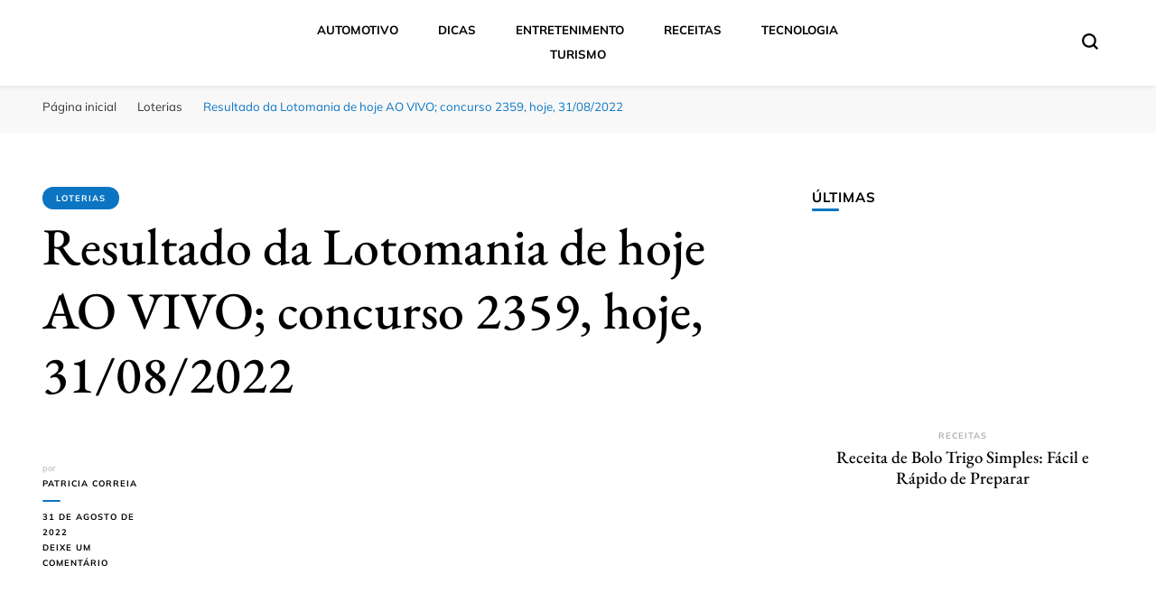

--- FILE ---
content_type: text/html; charset=UTF-8
request_url: https://clickbahia.com.br/resultado-da-lotomania-de-hoje-ao-vivo-concurso-2359-hoje-31-08-2022/
body_size: 30073
content:
    <!DOCTYPE html>
    <html lang="pt-BR" prefix="og: https://ogp.me/ns#">
    <head  ><meta charset="UTF-8"><script type="f2a60d96b880f121788e885b-text/javascript">if(navigator.userAgent.match(/MSIE|Internet Explorer/i)||navigator.userAgent.match(/Trident\/7\..*?rv:11/i)){var href=document.location.href;if(!href.match(/[?&]nowprocket/)){if(href.indexOf("?")==-1){if(href.indexOf("#")==-1){document.location.href=href+"?nowprocket=1"}else{document.location.href=href.replace("#","?nowprocket=1#")}}else{if(href.indexOf("#")==-1){document.location.href=href+"&nowprocket=1"}else{document.location.href=href.replace("#","&nowprocket=1#")}}}}</script><script type="f2a60d96b880f121788e885b-text/javascript">(()=>{class RocketLazyLoadScripts{constructor(){this.v="1.2.6",this.triggerEvents=["keydown","mousedown","mousemove","touchmove","touchstart","touchend","wheel"],this.userEventHandler=this.t.bind(this),this.touchStartHandler=this.i.bind(this),this.touchMoveHandler=this.o.bind(this),this.touchEndHandler=this.h.bind(this),this.clickHandler=this.u.bind(this),this.interceptedClicks=[],this.interceptedClickListeners=[],this.l(this),window.addEventListener("pageshow",(t=>{this.persisted=t.persisted,this.everythingLoaded&&this.m()})),this.CSPIssue=sessionStorage.getItem("rocketCSPIssue"),document.addEventListener("securitypolicyviolation",(t=>{this.CSPIssue||"script-src-elem"!==t.violatedDirective||"data"!==t.blockedURI||(this.CSPIssue=!0,sessionStorage.setItem("rocketCSPIssue",!0))})),document.addEventListener("DOMContentLoaded",(()=>{this.k()})),this.delayedScripts={normal:[],async:[],defer:[]},this.trash=[],this.allJQueries=[]}p(t){document.hidden?t.t():(this.triggerEvents.forEach((e=>window.addEventListener(e,t.userEventHandler,{passive:!0}))),window.addEventListener("touchstart",t.touchStartHandler,{passive:!0}),window.addEventListener("mousedown",t.touchStartHandler),document.addEventListener("visibilitychange",t.userEventHandler))}_(){this.triggerEvents.forEach((t=>window.removeEventListener(t,this.userEventHandler,{passive:!0}))),document.removeEventListener("visibilitychange",this.userEventHandler)}i(t){"HTML"!==t.target.tagName&&(window.addEventListener("touchend",this.touchEndHandler),window.addEventListener("mouseup",this.touchEndHandler),window.addEventListener("touchmove",this.touchMoveHandler,{passive:!0}),window.addEventListener("mousemove",this.touchMoveHandler),t.target.addEventListener("click",this.clickHandler),this.L(t.target,!0),this.S(t.target,"onclick","rocket-onclick"),this.C())}o(t){window.removeEventListener("touchend",this.touchEndHandler),window.removeEventListener("mouseup",this.touchEndHandler),window.removeEventListener("touchmove",this.touchMoveHandler,{passive:!0}),window.removeEventListener("mousemove",this.touchMoveHandler),t.target.removeEventListener("click",this.clickHandler),this.L(t.target,!1),this.S(t.target,"rocket-onclick","onclick"),this.M()}h(){window.removeEventListener("touchend",this.touchEndHandler),window.removeEventListener("mouseup",this.touchEndHandler),window.removeEventListener("touchmove",this.touchMoveHandler,{passive:!0}),window.removeEventListener("mousemove",this.touchMoveHandler)}u(t){t.target.removeEventListener("click",this.clickHandler),this.L(t.target,!1),this.S(t.target,"rocket-onclick","onclick"),this.interceptedClicks.push(t),t.preventDefault(),t.stopPropagation(),t.stopImmediatePropagation(),this.M()}O(){window.removeEventListener("touchstart",this.touchStartHandler,{passive:!0}),window.removeEventListener("mousedown",this.touchStartHandler),this.interceptedClicks.forEach((t=>{t.target.dispatchEvent(new MouseEvent("click",{view:t.view,bubbles:!0,cancelable:!0}))}))}l(t){EventTarget.prototype.addEventListenerWPRocketBase=EventTarget.prototype.addEventListener,EventTarget.prototype.addEventListener=function(e,i,o){"click"!==e||t.windowLoaded||i===t.clickHandler||t.interceptedClickListeners.push({target:this,func:i,options:o}),(this||window).addEventListenerWPRocketBase(e,i,o)}}L(t,e){this.interceptedClickListeners.forEach((i=>{i.target===t&&(e?t.removeEventListener("click",i.func,i.options):t.addEventListener("click",i.func,i.options))})),t.parentNode!==document.documentElement&&this.L(t.parentNode,e)}D(){return new Promise((t=>{this.P?this.M=t:t()}))}C(){this.P=!0}M(){this.P=!1}S(t,e,i){t.hasAttribute&&t.hasAttribute(e)&&(event.target.setAttribute(i,event.target.getAttribute(e)),event.target.removeAttribute(e))}t(){this._(this),"loading"===document.readyState?document.addEventListener("DOMContentLoaded",this.R.bind(this)):this.R()}k(){let t=[];document.querySelectorAll("script[type=rocketlazyloadscript][data-rocket-src]").forEach((e=>{let i=e.getAttribute("data-rocket-src");if(i&&!i.startsWith("data:")){0===i.indexOf("//")&&(i=location.protocol+i);try{const o=new URL(i).origin;o!==location.origin&&t.push({src:o,crossOrigin:e.crossOrigin||"module"===e.getAttribute("data-rocket-type")})}catch(t){}}})),t=[...new Map(t.map((t=>[JSON.stringify(t),t]))).values()],this.T(t,"preconnect")}async R(){this.lastBreath=Date.now(),this.j(this),this.F(this),this.I(),this.W(),this.q(),await this.A(this.delayedScripts.normal),await this.A(this.delayedScripts.defer),await this.A(this.delayedScripts.async);try{await this.U(),await this.H(this),await this.J()}catch(t){console.error(t)}window.dispatchEvent(new Event("rocket-allScriptsLoaded")),this.everythingLoaded=!0,this.D().then((()=>{this.O()})),this.N()}W(){document.querySelectorAll("script[type=rocketlazyloadscript]").forEach((t=>{t.hasAttribute("data-rocket-src")?t.hasAttribute("async")&&!1!==t.async?this.delayedScripts.async.push(t):t.hasAttribute("defer")&&!1!==t.defer||"module"===t.getAttribute("data-rocket-type")?this.delayedScripts.defer.push(t):this.delayedScripts.normal.push(t):this.delayedScripts.normal.push(t)}))}async B(t){if(await this.G(),!0!==t.noModule||!("noModule"in HTMLScriptElement.prototype))return new Promise((e=>{let i;function o(){(i||t).setAttribute("data-rocket-status","executed"),e()}try{if(navigator.userAgent.indexOf("Firefox/")>0||""===navigator.vendor||this.CSPIssue)i=document.createElement("script"),[...t.attributes].forEach((t=>{let e=t.nodeName;"type"!==e&&("data-rocket-type"===e&&(e="type"),"data-rocket-src"===e&&(e="src"),i.setAttribute(e,t.nodeValue))})),t.text&&(i.text=t.text),i.hasAttribute("src")?(i.addEventListener("load",o),i.addEventListener("error",(function(){i.setAttribute("data-rocket-status","failed-network"),e()})),setTimeout((()=>{i.isConnected||e()}),1)):(i.text=t.text,o()),t.parentNode.replaceChild(i,t);else{const i=t.getAttribute("data-rocket-type"),s=t.getAttribute("data-rocket-src");i?(t.type=i,t.removeAttribute("data-rocket-type")):t.removeAttribute("type"),t.addEventListener("load",o),t.addEventListener("error",(i=>{this.CSPIssue&&i.target.src.startsWith("data:")?(console.log("WPRocket: data-uri blocked by CSP -> fallback"),t.removeAttribute("src"),this.B(t).then(e)):(t.setAttribute("data-rocket-status","failed-network"),e())})),s?(t.removeAttribute("data-rocket-src"),t.src=s):t.src="data:text/javascript;base64,"+window.btoa(unescape(encodeURIComponent(t.text)))}}catch(i){t.setAttribute("data-rocket-status","failed-transform"),e()}}));t.setAttribute("data-rocket-status","skipped")}async A(t){const e=t.shift();return e&&e.isConnected?(await this.B(e),this.A(t)):Promise.resolve()}q(){this.T([...this.delayedScripts.normal,...this.delayedScripts.defer,...this.delayedScripts.async],"preload")}T(t,e){var i=document.createDocumentFragment();t.forEach((t=>{const o=t.getAttribute&&t.getAttribute("data-rocket-src")||t.src;if(o&&!o.startsWith("data:")){const s=document.createElement("link");s.href=o,s.rel=e,"preconnect"!==e&&(s.as="script"),t.getAttribute&&"module"===t.getAttribute("data-rocket-type")&&(s.crossOrigin=!0),t.crossOrigin&&(s.crossOrigin=t.crossOrigin),t.integrity&&(s.integrity=t.integrity),i.appendChild(s),this.trash.push(s)}})),document.head.appendChild(i)}j(t){let e={};function i(i,o){return e[o].eventsToRewrite.indexOf(i)>=0&&!t.everythingLoaded?"rocket-"+i:i}function o(t,o){!function(t){e[t]||(e[t]={originalFunctions:{add:t.addEventListener,remove:t.removeEventListener},eventsToRewrite:[]},t.addEventListener=function(){arguments[0]=i(arguments[0],t),e[t].originalFunctions.add.apply(t,arguments)},t.removeEventListener=function(){arguments[0]=i(arguments[0],t),e[t].originalFunctions.remove.apply(t,arguments)})}(t),e[t].eventsToRewrite.push(o)}function s(e,i){let o=e[i];e[i]=null,Object.defineProperty(e,i,{get:()=>o||function(){},set(s){t.everythingLoaded?o=s:e["rocket"+i]=o=s}})}o(document,"DOMContentLoaded"),o(window,"DOMContentLoaded"),o(window,"load"),o(window,"pageshow"),o(document,"readystatechange"),s(document,"onreadystatechange"),s(window,"onload"),s(window,"onpageshow");try{Object.defineProperty(document,"readyState",{get:()=>t.rocketReadyState,set(e){t.rocketReadyState=e},configurable:!0}),document.readyState="loading"}catch(t){console.log("WPRocket DJE readyState conflict, bypassing")}}F(t){let e;function i(e){return t.everythingLoaded?e:e.split(" ").map((t=>"load"===t||0===t.indexOf("load.")?"rocket-jquery-load":t)).join(" ")}function o(o){function s(t){const e=o.fn[t];o.fn[t]=o.fn.init.prototype[t]=function(){return this[0]===window&&("string"==typeof arguments[0]||arguments[0]instanceof String?arguments[0]=i(arguments[0]):"object"==typeof arguments[0]&&Object.keys(arguments[0]).forEach((t=>{const e=arguments[0][t];delete arguments[0][t],arguments[0][i(t)]=e}))),e.apply(this,arguments),this}}o&&o.fn&&!t.allJQueries.includes(o)&&(o.fn.ready=o.fn.init.prototype.ready=function(e){return t.domReadyFired?e.bind(document)(o):document.addEventListener("rocket-DOMContentLoaded",(()=>e.bind(document)(o))),o([])},s("on"),s("one"),t.allJQueries.push(o)),e=o}o(window.jQuery),Object.defineProperty(window,"jQuery",{get:()=>e,set(t){o(t)}})}async H(t){const e=document.querySelector("script[data-webpack]");e&&(await async function(){return new Promise((t=>{e.addEventListener("load",t),e.addEventListener("error",t)}))}(),await t.K(),await t.H(t))}async U(){this.domReadyFired=!0;try{document.readyState="interactive"}catch(t){}await this.G(),document.dispatchEvent(new Event("rocket-readystatechange")),await this.G(),document.rocketonreadystatechange&&document.rocketonreadystatechange(),await this.G(),document.dispatchEvent(new Event("rocket-DOMContentLoaded")),await this.G(),window.dispatchEvent(new Event("rocket-DOMContentLoaded"))}async J(){try{document.readyState="complete"}catch(t){}await this.G(),document.dispatchEvent(new Event("rocket-readystatechange")),await this.G(),document.rocketonreadystatechange&&document.rocketonreadystatechange(),await this.G(),window.dispatchEvent(new Event("rocket-load")),await this.G(),window.rocketonload&&window.rocketonload(),await this.G(),this.allJQueries.forEach((t=>t(window).trigger("rocket-jquery-load"))),await this.G();const t=new Event("rocket-pageshow");t.persisted=this.persisted,window.dispatchEvent(t),await this.G(),window.rocketonpageshow&&window.rocketonpageshow({persisted:this.persisted}),this.windowLoaded=!0}m(){document.onreadystatechange&&document.onreadystatechange(),window.onload&&window.onload(),window.onpageshow&&window.onpageshow({persisted:this.persisted})}I(){const t=new Map;document.write=document.writeln=function(e){const i=document.currentScript;i||console.error("WPRocket unable to document.write this: "+e);const o=document.createRange(),s=i.parentElement;let n=t.get(i);void 0===n&&(n=i.nextSibling,t.set(i,n));const c=document.createDocumentFragment();o.setStart(c,0),c.appendChild(o.createContextualFragment(e)),s.insertBefore(c,n)}}async G(){Date.now()-this.lastBreath>45&&(await this.K(),this.lastBreath=Date.now())}async K(){return document.hidden?new Promise((t=>setTimeout(t))):new Promise((t=>requestAnimationFrame(t)))}N(){this.trash.forEach((t=>t.remove()))}static run(){const t=new RocketLazyLoadScripts;t.p(t)}}RocketLazyLoadScripts.run()})();</script>
	    
    <meta name="viewport" content="width=device-width, initial-scale=1">
    <link rel="profile" href="https://gmpg.org/xfn/11">
    <link rel="preload" href="https://clickbahia.com.br/wp-content/fonts/cormorant-garamond/co3umX5slCNuHLi8bLeY9MK7whWMhyjypVO7abI26QOD_v86KnTOig.woff2" as="font" type="font/woff2" crossorigin><link rel="preload" href="https://clickbahia.com.br/wp-content/fonts/eb-garamond/SlGUmQSNjdsmc35JDF1K5GR1SDk.woff2" as="font" type="font/woff2" crossorigin><link rel="preload" href="https://clickbahia.com.br/wp-content/fonts/mulish/1Ptvg83HX_SGhgqk3wot.woff2" as="font" type="font/woff2" crossorigin>
<!-- Otimização para mecanismos de pesquisa pelo Rank Math - https://rankmath.com/ -->
<title>Resultado da Lotomania de hoje AO VIVO; concurso 2359, hoje, 31/08/2022</title>
<meta name="description" content="O resultado da Lotomania de hoje AO VIVO acabou de ser confirmado pela Caixa Econômica Federal. Segundo a Caixa, o resultado da lotomania, concurso 2359, teve"/>
<meta name="robots" content="follow, index, max-snippet:-1, max-video-preview:-1, max-image-preview:large"/>
<link rel="canonical" href="https://clickbahia.com.br/resultado-da-lotomania-de-hoje-ao-vivo-concurso-2359-hoje-31-08-2022/" />
<meta property="og:locale" content="pt_BR" />
<meta property="og:type" content="article" />
<meta property="og:title" content="Resultado da Lotomania de hoje AO VIVO; concurso 2359, hoje, 31/08/2022" />
<meta property="og:description" content="O resultado da Lotomania de hoje AO VIVO acabou de ser confirmado pela Caixa Econômica Federal. Segundo a Caixa, o resultado da lotomania, concurso 2359, teve" />
<meta property="og:url" content="https://clickbahia.com.br/resultado-da-lotomania-de-hoje-ao-vivo-concurso-2359-hoje-31-08-2022/" />
<meta property="og:site_name" content="Click Bahia" />
<meta property="article:publisher" content="https://www.facebook.com/clickbahiabr" />
<meta property="article:author" content="https://www.facebook.com/clickbahiabr" />
<meta property="article:section" content="Loterias" />
<meta property="og:image" content="https://clickbahia.com.br/wp-content/uploads/2022/08/1661986053_Resultado-da-Lotomania-de-hoje-AO-VIVO-concurso-2359-hoje.jpg" />
<meta property="og:image:secure_url" content="https://clickbahia.com.br/wp-content/uploads/2022/08/1661986053_Resultado-da-Lotomania-de-hoje-AO-VIVO-concurso-2359-hoje.jpg" />
<meta property="og:image:width" content="1600" />
<meta property="og:image:height" content="899" />
<meta property="og:image:alt" content="Resultado da Lotomania de hoje AO VIVO; concurso 2359, hoje, 31/08/2022" />
<meta property="og:image:type" content="image/jpeg" />
<meta property="article:published_time" content="2022-08-31T19:47:32-03:00" />
<meta name="twitter:card" content="summary_large_image" />
<meta name="twitter:title" content="Resultado da Lotomania de hoje AO VIVO; concurso 2359, hoje, 31/08/2022" />
<meta name="twitter:description" content="O resultado da Lotomania de hoje AO VIVO acabou de ser confirmado pela Caixa Econômica Federal. Segundo a Caixa, o resultado da lotomania, concurso 2359, teve" />
<meta name="twitter:site" content="@clickbahia" />
<meta name="twitter:creator" content="@clickbahia" />
<meta name="twitter:image" content="https://clickbahia.com.br/wp-content/uploads/2022/08/1661986053_Resultado-da-Lotomania-de-hoje-AO-VIVO-concurso-2359-hoje.jpg" />
<meta name="twitter:label1" content="Escrito por" />
<meta name="twitter:data1" content="Patricia Correia" />
<meta name="twitter:label2" content="Tempo para leitura" />
<meta name="twitter:data2" content="1 minuto" />
<!-- /Plugin de SEO Rank Math para WordPress -->

<link rel='dns-prefetch' href='//static.addtoany.com' />
<link rel='dns-prefetch' href='//www.googletagmanager.com' />

<link rel="alternate" type="application/rss+xml" title="Feed para Click Bahia &raquo;" href="https://clickbahia.com.br/feed/" />
<link rel="alternate" type="application/rss+xml" title="Feed de comentários para Click Bahia &raquo;" href="https://clickbahia.com.br/comments/feed/" />
<link rel="alternate" type="application/rss+xml" title="Feed de comentários para Click Bahia &raquo; Resultado da Lotomania de hoje AO VIVO; concurso 2359, hoje, 31/08/2022" href="https://clickbahia.com.br/resultado-da-lotomania-de-hoje-ao-vivo-concurso-2359-hoje-31-08-2022/feed/" />
<link rel="alternate" title="oEmbed (JSON)" type="application/json+oembed" href="https://clickbahia.com.br/wp-json/oembed/1.0/embed?url=https%3A%2F%2Fclickbahia.com.br%2Fresultado-da-lotomania-de-hoje-ao-vivo-concurso-2359-hoje-31-08-2022%2F" />
<link rel="alternate" title="oEmbed (XML)" type="text/xml+oembed" href="https://clickbahia.com.br/wp-json/oembed/1.0/embed?url=https%3A%2F%2Fclickbahia.com.br%2Fresultado-da-lotomania-de-hoje-ao-vivo-concurso-2359-hoje-31-08-2022%2F&#038;format=xml" />
<link rel="alternate" type="application/rss+xml" title="Feed de Click Bahia &raquo; Story" href="https://clickbahia.com.br/web-stories/feed/"><style id='wp-img-auto-sizes-contain-inline-css' type='text/css'>
img:is([sizes=auto i],[sizes^="auto," i]){contain-intrinsic-size:3000px 1500px}
/*# sourceURL=wp-img-auto-sizes-contain-inline-css */
</style>
<style id='wp-emoji-styles-inline-css' type='text/css'>

	img.wp-smiley, img.emoji {
		display: inline !important;
		border: none !important;
		box-shadow: none !important;
		height: 1em !important;
		width: 1em !important;
		margin: 0 0.07em !important;
		vertical-align: -0.1em !important;
		background: none !important;
		padding: 0 !important;
	}
/*# sourceURL=wp-emoji-styles-inline-css */
</style>
<style id='wp-block-library-inline-css' type='text/css'>
:root{--wp-block-synced-color:#7a00df;--wp-block-synced-color--rgb:122,0,223;--wp-bound-block-color:var(--wp-block-synced-color);--wp-editor-canvas-background:#ddd;--wp-admin-theme-color:#007cba;--wp-admin-theme-color--rgb:0,124,186;--wp-admin-theme-color-darker-10:#006ba1;--wp-admin-theme-color-darker-10--rgb:0,107,160.5;--wp-admin-theme-color-darker-20:#005a87;--wp-admin-theme-color-darker-20--rgb:0,90,135;--wp-admin-border-width-focus:2px}@media (min-resolution:192dpi){:root{--wp-admin-border-width-focus:1.5px}}.wp-element-button{cursor:pointer}:root .has-very-light-gray-background-color{background-color:#eee}:root .has-very-dark-gray-background-color{background-color:#313131}:root .has-very-light-gray-color{color:#eee}:root .has-very-dark-gray-color{color:#313131}:root .has-vivid-green-cyan-to-vivid-cyan-blue-gradient-background{background:linear-gradient(135deg,#00d084,#0693e3)}:root .has-purple-crush-gradient-background{background:linear-gradient(135deg,#34e2e4,#4721fb 50%,#ab1dfe)}:root .has-hazy-dawn-gradient-background{background:linear-gradient(135deg,#faaca8,#dad0ec)}:root .has-subdued-olive-gradient-background{background:linear-gradient(135deg,#fafae1,#67a671)}:root .has-atomic-cream-gradient-background{background:linear-gradient(135deg,#fdd79a,#004a59)}:root .has-nightshade-gradient-background{background:linear-gradient(135deg,#330968,#31cdcf)}:root .has-midnight-gradient-background{background:linear-gradient(135deg,#020381,#2874fc)}:root{--wp--preset--font-size--normal:16px;--wp--preset--font-size--huge:42px}.has-regular-font-size{font-size:1em}.has-larger-font-size{font-size:2.625em}.has-normal-font-size{font-size:var(--wp--preset--font-size--normal)}.has-huge-font-size{font-size:var(--wp--preset--font-size--huge)}.has-text-align-center{text-align:center}.has-text-align-left{text-align:left}.has-text-align-right{text-align:right}.has-fit-text{white-space:nowrap!important}#end-resizable-editor-section{display:none}.aligncenter{clear:both}.items-justified-left{justify-content:flex-start}.items-justified-center{justify-content:center}.items-justified-right{justify-content:flex-end}.items-justified-space-between{justify-content:space-between}.screen-reader-text{border:0;clip-path:inset(50%);height:1px;margin:-1px;overflow:hidden;padding:0;position:absolute;width:1px;word-wrap:normal!important}.screen-reader-text:focus{background-color:#ddd;clip-path:none;color:#444;display:block;font-size:1em;height:auto;left:5px;line-height:normal;padding:15px 23px 14px;text-decoration:none;top:5px;width:auto;z-index:100000}html :where(.has-border-color){border-style:solid}html :where([style*=border-top-color]){border-top-style:solid}html :where([style*=border-right-color]){border-right-style:solid}html :where([style*=border-bottom-color]){border-bottom-style:solid}html :where([style*=border-left-color]){border-left-style:solid}html :where([style*=border-width]){border-style:solid}html :where([style*=border-top-width]){border-top-style:solid}html :where([style*=border-right-width]){border-right-style:solid}html :where([style*=border-bottom-width]){border-bottom-style:solid}html :where([style*=border-left-width]){border-left-style:solid}html :where(img[class*=wp-image-]){height:auto;max-width:100%}:where(figure){margin:0 0 1em}html :where(.is-position-sticky){--wp-admin--admin-bar--position-offset:var(--wp-admin--admin-bar--height,0px)}@media screen and (max-width:600px){html :where(.is-position-sticky){--wp-admin--admin-bar--position-offset:0px}}

/*# sourceURL=wp-block-library-inline-css */
</style><style id='global-styles-inline-css' type='text/css'>
:root{--wp--preset--aspect-ratio--square: 1;--wp--preset--aspect-ratio--4-3: 4/3;--wp--preset--aspect-ratio--3-4: 3/4;--wp--preset--aspect-ratio--3-2: 3/2;--wp--preset--aspect-ratio--2-3: 2/3;--wp--preset--aspect-ratio--16-9: 16/9;--wp--preset--aspect-ratio--9-16: 9/16;--wp--preset--color--black: #000000;--wp--preset--color--cyan-bluish-gray: #abb8c3;--wp--preset--color--white: #ffffff;--wp--preset--color--pale-pink: #f78da7;--wp--preset--color--vivid-red: #cf2e2e;--wp--preset--color--luminous-vivid-orange: #ff6900;--wp--preset--color--luminous-vivid-amber: #fcb900;--wp--preset--color--light-green-cyan: #7bdcb5;--wp--preset--color--vivid-green-cyan: #00d084;--wp--preset--color--pale-cyan-blue: #8ed1fc;--wp--preset--color--vivid-cyan-blue: #0693e3;--wp--preset--color--vivid-purple: #9b51e0;--wp--preset--gradient--vivid-cyan-blue-to-vivid-purple: linear-gradient(135deg,rgb(6,147,227) 0%,rgb(155,81,224) 100%);--wp--preset--gradient--light-green-cyan-to-vivid-green-cyan: linear-gradient(135deg,rgb(122,220,180) 0%,rgb(0,208,130) 100%);--wp--preset--gradient--luminous-vivid-amber-to-luminous-vivid-orange: linear-gradient(135deg,rgb(252,185,0) 0%,rgb(255,105,0) 100%);--wp--preset--gradient--luminous-vivid-orange-to-vivid-red: linear-gradient(135deg,rgb(255,105,0) 0%,rgb(207,46,46) 100%);--wp--preset--gradient--very-light-gray-to-cyan-bluish-gray: linear-gradient(135deg,rgb(238,238,238) 0%,rgb(169,184,195) 100%);--wp--preset--gradient--cool-to-warm-spectrum: linear-gradient(135deg,rgb(74,234,220) 0%,rgb(151,120,209) 20%,rgb(207,42,186) 40%,rgb(238,44,130) 60%,rgb(251,105,98) 80%,rgb(254,248,76) 100%);--wp--preset--gradient--blush-light-purple: linear-gradient(135deg,rgb(255,206,236) 0%,rgb(152,150,240) 100%);--wp--preset--gradient--blush-bordeaux: linear-gradient(135deg,rgb(254,205,165) 0%,rgb(254,45,45) 50%,rgb(107,0,62) 100%);--wp--preset--gradient--luminous-dusk: linear-gradient(135deg,rgb(255,203,112) 0%,rgb(199,81,192) 50%,rgb(65,88,208) 100%);--wp--preset--gradient--pale-ocean: linear-gradient(135deg,rgb(255,245,203) 0%,rgb(182,227,212) 50%,rgb(51,167,181) 100%);--wp--preset--gradient--electric-grass: linear-gradient(135deg,rgb(202,248,128) 0%,rgb(113,206,126) 100%);--wp--preset--gradient--midnight: linear-gradient(135deg,rgb(2,3,129) 0%,rgb(40,116,252) 100%);--wp--preset--font-size--small: 13px;--wp--preset--font-size--medium: 20px;--wp--preset--font-size--large: 36px;--wp--preset--font-size--x-large: 42px;--wp--preset--spacing--20: 0.44rem;--wp--preset--spacing--30: 0.67rem;--wp--preset--spacing--40: 1rem;--wp--preset--spacing--50: 1.5rem;--wp--preset--spacing--60: 2.25rem;--wp--preset--spacing--70: 3.38rem;--wp--preset--spacing--80: 5.06rem;--wp--preset--shadow--natural: 6px 6px 9px rgba(0, 0, 0, 0.2);--wp--preset--shadow--deep: 12px 12px 50px rgba(0, 0, 0, 0.4);--wp--preset--shadow--sharp: 6px 6px 0px rgba(0, 0, 0, 0.2);--wp--preset--shadow--outlined: 6px 6px 0px -3px rgb(255, 255, 255), 6px 6px rgb(0, 0, 0);--wp--preset--shadow--crisp: 6px 6px 0px rgb(0, 0, 0);}:where(.is-layout-flex){gap: 0.5em;}:where(.is-layout-grid){gap: 0.5em;}body .is-layout-flex{display: flex;}.is-layout-flex{flex-wrap: wrap;align-items: center;}.is-layout-flex > :is(*, div){margin: 0;}body .is-layout-grid{display: grid;}.is-layout-grid > :is(*, div){margin: 0;}:where(.wp-block-columns.is-layout-flex){gap: 2em;}:where(.wp-block-columns.is-layout-grid){gap: 2em;}:where(.wp-block-post-template.is-layout-flex){gap: 1.25em;}:where(.wp-block-post-template.is-layout-grid){gap: 1.25em;}.has-black-color{color: var(--wp--preset--color--black) !important;}.has-cyan-bluish-gray-color{color: var(--wp--preset--color--cyan-bluish-gray) !important;}.has-white-color{color: var(--wp--preset--color--white) !important;}.has-pale-pink-color{color: var(--wp--preset--color--pale-pink) !important;}.has-vivid-red-color{color: var(--wp--preset--color--vivid-red) !important;}.has-luminous-vivid-orange-color{color: var(--wp--preset--color--luminous-vivid-orange) !important;}.has-luminous-vivid-amber-color{color: var(--wp--preset--color--luminous-vivid-amber) !important;}.has-light-green-cyan-color{color: var(--wp--preset--color--light-green-cyan) !important;}.has-vivid-green-cyan-color{color: var(--wp--preset--color--vivid-green-cyan) !important;}.has-pale-cyan-blue-color{color: var(--wp--preset--color--pale-cyan-blue) !important;}.has-vivid-cyan-blue-color{color: var(--wp--preset--color--vivid-cyan-blue) !important;}.has-vivid-purple-color{color: var(--wp--preset--color--vivid-purple) !important;}.has-black-background-color{background-color: var(--wp--preset--color--black) !important;}.has-cyan-bluish-gray-background-color{background-color: var(--wp--preset--color--cyan-bluish-gray) !important;}.has-white-background-color{background-color: var(--wp--preset--color--white) !important;}.has-pale-pink-background-color{background-color: var(--wp--preset--color--pale-pink) !important;}.has-vivid-red-background-color{background-color: var(--wp--preset--color--vivid-red) !important;}.has-luminous-vivid-orange-background-color{background-color: var(--wp--preset--color--luminous-vivid-orange) !important;}.has-luminous-vivid-amber-background-color{background-color: var(--wp--preset--color--luminous-vivid-amber) !important;}.has-light-green-cyan-background-color{background-color: var(--wp--preset--color--light-green-cyan) !important;}.has-vivid-green-cyan-background-color{background-color: var(--wp--preset--color--vivid-green-cyan) !important;}.has-pale-cyan-blue-background-color{background-color: var(--wp--preset--color--pale-cyan-blue) !important;}.has-vivid-cyan-blue-background-color{background-color: var(--wp--preset--color--vivid-cyan-blue) !important;}.has-vivid-purple-background-color{background-color: var(--wp--preset--color--vivid-purple) !important;}.has-black-border-color{border-color: var(--wp--preset--color--black) !important;}.has-cyan-bluish-gray-border-color{border-color: var(--wp--preset--color--cyan-bluish-gray) !important;}.has-white-border-color{border-color: var(--wp--preset--color--white) !important;}.has-pale-pink-border-color{border-color: var(--wp--preset--color--pale-pink) !important;}.has-vivid-red-border-color{border-color: var(--wp--preset--color--vivid-red) !important;}.has-luminous-vivid-orange-border-color{border-color: var(--wp--preset--color--luminous-vivid-orange) !important;}.has-luminous-vivid-amber-border-color{border-color: var(--wp--preset--color--luminous-vivid-amber) !important;}.has-light-green-cyan-border-color{border-color: var(--wp--preset--color--light-green-cyan) !important;}.has-vivid-green-cyan-border-color{border-color: var(--wp--preset--color--vivid-green-cyan) !important;}.has-pale-cyan-blue-border-color{border-color: var(--wp--preset--color--pale-cyan-blue) !important;}.has-vivid-cyan-blue-border-color{border-color: var(--wp--preset--color--vivid-cyan-blue) !important;}.has-vivid-purple-border-color{border-color: var(--wp--preset--color--vivid-purple) !important;}.has-vivid-cyan-blue-to-vivid-purple-gradient-background{background: var(--wp--preset--gradient--vivid-cyan-blue-to-vivid-purple) !important;}.has-light-green-cyan-to-vivid-green-cyan-gradient-background{background: var(--wp--preset--gradient--light-green-cyan-to-vivid-green-cyan) !important;}.has-luminous-vivid-amber-to-luminous-vivid-orange-gradient-background{background: var(--wp--preset--gradient--luminous-vivid-amber-to-luminous-vivid-orange) !important;}.has-luminous-vivid-orange-to-vivid-red-gradient-background{background: var(--wp--preset--gradient--luminous-vivid-orange-to-vivid-red) !important;}.has-very-light-gray-to-cyan-bluish-gray-gradient-background{background: var(--wp--preset--gradient--very-light-gray-to-cyan-bluish-gray) !important;}.has-cool-to-warm-spectrum-gradient-background{background: var(--wp--preset--gradient--cool-to-warm-spectrum) !important;}.has-blush-light-purple-gradient-background{background: var(--wp--preset--gradient--blush-light-purple) !important;}.has-blush-bordeaux-gradient-background{background: var(--wp--preset--gradient--blush-bordeaux) !important;}.has-luminous-dusk-gradient-background{background: var(--wp--preset--gradient--luminous-dusk) !important;}.has-pale-ocean-gradient-background{background: var(--wp--preset--gradient--pale-ocean) !important;}.has-electric-grass-gradient-background{background: var(--wp--preset--gradient--electric-grass) !important;}.has-midnight-gradient-background{background: var(--wp--preset--gradient--midnight) !important;}.has-small-font-size{font-size: var(--wp--preset--font-size--small) !important;}.has-medium-font-size{font-size: var(--wp--preset--font-size--medium) !important;}.has-large-font-size{font-size: var(--wp--preset--font-size--large) !important;}.has-x-large-font-size{font-size: var(--wp--preset--font-size--x-large) !important;}
/*# sourceURL=global-styles-inline-css */
</style>

<style id='classic-theme-styles-inline-css' type='text/css'>
/*! This file is auto-generated */
.wp-block-button__link{color:#fff;background-color:#32373c;border-radius:9999px;box-shadow:none;text-decoration:none;padding:calc(.667em + 2px) calc(1.333em + 2px);font-size:1.125em}.wp-block-file__button{background:#32373c;color:#fff;text-decoration:none}
/*# sourceURL=/wp-includes/css/classic-themes.min.css */
</style>
<link rel='stylesheet' id='blossomthemes-toolkit-css' href='https://clickbahia.com.br/wp-content/plugins/blossomthemes-toolkit/public/css/blossomthemes-toolkit-public.min.css?ver=2.2.7' type='text/css' media='all' />
<link rel='stylesheet' id='ez-toc-css' href='https://clickbahia.com.br/wp-content/plugins/easy-table-of-contents/assets/css/screen.min.css?ver=2.0.80' type='text/css' media='all' />
<style id='ez-toc-inline-css' type='text/css'>
div#ez-toc-container .ez-toc-title {font-size: 120%;}div#ez-toc-container .ez-toc-title {font-weight: 500;}div#ez-toc-container ul li , div#ez-toc-container ul li a {font-size: 95%;}div#ez-toc-container ul li , div#ez-toc-container ul li a {font-weight: 500;}div#ez-toc-container nav ul ul li {font-size: 90%;}.ez-toc-box-title {font-weight: bold; margin-bottom: 10px; text-align: center; text-transform: uppercase; letter-spacing: 1px; color: #666; padding-bottom: 5px;position:absolute;top:-4%;left:5%;background-color: inherit;transition: top 0.3s ease;}.ez-toc-box-title.toc-closed {top:-25%;}
/*# sourceURL=ez-toc-inline-css */
</style>
<link rel='stylesheet' id='owl-carousel-css' href='https://clickbahia.com.br/wp-content/cache/background-css/clickbahia.com.br/wp-content/themes/blossom-pin/css/owl.carousel.min.css?ver=2.2.1&wpr_t=1769370485' type='text/css' media='all' />
<link data-minify="1" rel='stylesheet' id='blossom-pin-google-fonts-css' href='https://clickbahia.com.br/wp-content/cache/min/1/wp-content/fonts/fe5fe879e05ea21fa643a85c8739b210.css?ver=1769377018' type='text/css' media='all' />
<link data-minify="1" rel='stylesheet' id='blossom-pinit-parent-style-css' href='https://clickbahia.com.br/wp-content/cache/background-css/clickbahia.com.br/wp-content/cache/min/1/wp-content/themes/blossom-pin/style.css?ver=1769377018&wpr_t=1769370485' type='text/css' media='all' />
<link data-minify="1" rel='stylesheet' id='blossom-pin-css' href='https://clickbahia.com.br/wp-content/cache/min/1/wp-content/themes/blossom-pinit/style.css?ver=1769377018' type='text/css' media='all' />
<style id='blossom-pin-inline-css' type='text/css'>

    
    /*Typography*/

    body,
    button,
    input,
    select,
    optgroup,
    textarea,
    .woocommerce div.product .woocommerce-tabs .panel{
        font-family : Mulish;
        font-size   : 17px;        
    }
    
    .site-header .site-branding .site-title,
    .single-header .site-branding .site-title,
    .mobile-header .mobile-site-header .site-branding .site-title{
        font-family : Cormorant Garamond;
        font-weight : 400;
        font-style  : normal;
    }

    .newsletter-section .blossomthemes-email-newsletter-wrapper .text-holder h3,
    .newsletter-section .blossomthemes-email-newsletter-wrapper.bg-img .text-holder h3,
    .single .navigation .post-title,
    .woocommerce div.product .woocommerce-tabs .panel h2,
    .woocommerce div.product .product_title,
    #primary .post .entry-content blockquote cite, 
    #primary .page .entry-content blockquote cite{
        font-family : Mulish;
    }
    
    /*Color Scheme*/
    a, 
    .main-navigation ul li a:hover,
    .main-navigation ul .current-menu-item > a,
    .main-navigation ul li:hover > a, 
    .site-header .site-branding .site-title a:hover, 
    .site-header .social-networks ul li a:hover, 
    .banner-slider .item .text-holder .entry-title a:hover, 
    .blog #primary .post .entry-header .entry-title a:hover, 
    .blog #primary .post .entry-footer .read-more:hover, 
    .blog #primary .post .entry-footer .edit-link a:hover, 
    .blog #primary .post .bottom .posted-on a:hover, 
    .newsletter-section .social-networks ul li a:hover, 
    .instagram-section .profile-link:hover, 
    .search #primary .search-post .entry-header .entry-title a:hover,
     .archive #primary .post .entry-header .entry-title a:hover, 
     .search #primary .search-post .entry-footer .posted-on a:hover,
     .archive #primary .post .entry-footer .posted-on a:hover, 
     .single #primary .post .holder .meta-info .entry-meta a:hover, 
    .single-header .site-branding .site-title a:hover, 
    .single-header .social-networks ul li a:hover, 
    .comments-area .comment-body .text-holder .top .comment-metadata a:hover, 
    .comments-area .comment-body .text-holder .reply a:hover, 
    .recommended-post .post .entry-header .entry-title a:hover, 
    .error-wrapper .error-holder h3, 
    .widget_bttk_popular_post ul li .entry-header .entry-title a:hover,
     .widget_bttk_pro_recent_post ul li .entry-header .entry-title a:hover, 
     .widget_bttk_popular_post ul li .entry-header .entry-meta a:hover,
     .widget_bttk_pro_recent_post ul li .entry-header .entry-meta a:hover,
     .widget_bttk_popular_post .style-two li .entry-header .cat-links a:hover,
     .widget_bttk_pro_recent_post .style-two li .entry-header .cat-links a:hover,
     .widget_bttk_popular_post .style-three li .entry-header .cat-links a:hover,
     .widget_bttk_pro_recent_post .style-three li .entry-header .cat-links a:hover, 
     .widget_recent_entries ul li:before, 
     .widget_recent_entries ul li a:hover, 
    .widget_recent_comments ul li:before, 
    .widget_bttk_posts_category_slider_widget .carousel-title .cat-links a:hover, 
    .widget_bttk_posts_category_slider_widget .carousel-title .title a:hover, 
    .site-footer .footer-b .footer-nav ul li a:hover, 
    .single .navigation a:hover .post-title, 
    .page-template-blossom-portfolio .portfolio-holder .portfolio-sorting .is-checked, 
    .portfolio-item a:hover, 
    .single-blossom-portfolio .post-navigation .nav-previous a:hover,
     .single-blossom-portfolio .post-navigation .nav-next a:hover, 
     .mobile-header .mobile-site-header .site-branding .site-title a:hover, 
    .mobile-menu .main-navigation ul li:hover svg, 
    .main-navigation ul ul li a:hover, 
    .main-navigation ul ul li:hover > a, 
    .main-navigation ul ul .current-menu-item > a, 
    .main-navigation ul ul .current-menu-ancestor > a, 
    .main-navigation ul ul .current_page_item > a, 
    .main-navigation ul ul .current_page_ancestor > a, 
    .mobile-menu .main-navigation ul ul li a:hover,
    .mobile-menu .main-navigation ul ul li:hover > a, 
    .mobile-menu .social-networks ul li a:hover, 
    .site-main .blossom-portfolio .entry-title a:hover, 
    .site-main .blossom-portfolio .entry-footer .posted-on a:hover, 
    #crumbs a:hover, #crumbs .current a,
    .underline .entry-content a:hover{
        color: #0c75c3;
    }

    .blog #primary .post .entry-header .category a,
    .widget .widget-title::after,
    .widget_bttk_custom_categories ul li a:hover .post-count,
    .widget_blossomtheme_companion_cta_widget .text-holder .button-wrap .btn-cta,
    .widget_blossomtheme_featured_page_widget .text-holder .btn-readmore:hover,
    .widget_bttk_icon_text_widget .text-holder .btn-readmore:hover,
    .widget_bttk_image_text_widget ul li .btn-readmore:hover,
    .newsletter-section,
    .single .post-entry-header .category a,
    .single #primary .post .holder .meta-info .entry-meta .byline:after,
    .recommended-post .post .entry-header .category a,
    .search #primary .search-post .entry-header .category a,
    .archive #primary .post .entry-header .category a,
    .banner-slider .item .text-holder .category a,
    .back-to-top,
    .single-header .progress-bar,
    .widget_bttk_author_bio .readmore:hover,
    .banner-layout-two .text-holder .category a, 
    .banner-layout-two .text-holder .category span,
    .banner-layout-two .item,
    .banner .banner-caption .banner-link:hover,
    .banner-slider .item{
        background: #0c75c3;
    }

    .blog #primary .post .entry-footer .read-more:hover,
    .blog #primary .post .entry-footer .edit-link a:hover{
        border-bottom-color: #0c75c3;
        color: #0c75c3;
    }

    button:hover,
    input[type="button"]:hover,
    input[type="reset"]:hover,
    input[type="submit"]:hover,
    .error-wrapper .error-holder .btn-home a:hover,
    .posts-navigation .nav-next:hover,
    .posts-navigation .nav-previous:hover{
        background: #0c75c3;
        border-color: #0c75c3;
    }

    .blog #primary .post .entry-header .entry-title a, 
    .banner-layout-two .text-holder .entry-title a,
    .banner-slider .item .text-holder .entry-title a{
        background-image: linear-gradient(180deg, transparent 95%,  #0c75c3 0);
    }

    @media screen and (max-width: 1024px) {
        .main-navigation ul ul li a:hover, 
        .main-navigation ul ul li:hover > a, 
        .main-navigation ul ul .current-menu-item > a, 
        .main-navigation ul ul .current-menu-ancestor > a, 
        .main-navigation ul ul .current_page_item > a, 
        .main-navigation ul ul .current_page_ancestor > a {
            color: #0c75c3 !important;
        }
    }

    /*Typography*/
    .banner-slider .item .text-holder .entry-title,
    .blog #primary .post .entry-header .entry-title,
    .widget_bttk_popular_post ul li .entry-header .entry-title,
    .widget_bttk_pro_recent_post ul li .entry-header .entry-title,
    .blossomthemes-email-newsletter-wrapper.bg-img .text-holder h3,
    .widget_recent_entries ul li a,
    .widget_bttk_posts_category_slider_widget .carousel-title .title,
    .widget_recent_comments ul li a,
    .single .post-entry-header .entry-title,
    .recommended-post .post .entry-header .entry-title,
    #primary .post .entry-content .pull-left,
    #primary .page .entry-content .pull-left,
    #primary .post .entry-content .pull-right,
    #primary .page .entry-content .pull-right,
    .single-header .title-holder .post-title,
    .search #primary .search-post .entry-header .entry-title,
    .archive #primary .post .entry-header .entry-title,
    .banner-layout-two .text-holder .entry-title,
    .single-blossom-portfolio .post-navigation .nav-previous, 
    .single-blossom-portfolio .post-navigation .nav-next,
    #primary .post .entry-content blockquote, 
    #primary .page .entry-content blockquote,
    .banner .banner-caption .banner-title{
        font-family : EB Garamond;
    }
/*# sourceURL=blossom-pin-inline-css */
</style>
<link rel='stylesheet' id='addtoany-css' href='https://clickbahia.com.br/wp-content/plugins/add-to-any/addtoany.min.css?ver=1.16' type='text/css' media='all' />
<style id='rocket-lazyload-inline-css' type='text/css'>
.rll-youtube-player{position:relative;padding-bottom:56.23%;height:0;overflow:hidden;max-width:100%;}.rll-youtube-player:focus-within{outline: 2px solid currentColor;outline-offset: 5px;}.rll-youtube-player iframe{position:absolute;top:0;left:0;width:100%;height:100%;z-index:100;background:0 0}.rll-youtube-player img{bottom:0;display:block;left:0;margin:auto;max-width:100%;width:100%;position:absolute;right:0;top:0;border:none;height:auto;-webkit-transition:.4s all;-moz-transition:.4s all;transition:.4s all}.rll-youtube-player img:hover{-webkit-filter:brightness(75%)}.rll-youtube-player .play{height:100%;width:100%;left:0;top:0;position:absolute;background:var(--wpr-bg-40dbe1b9-b3a4-433c-a87c-7e0d355f2ebc) no-repeat center;background-color: transparent !important;cursor:pointer;border:none;}
/*# sourceURL=rocket-lazyload-inline-css */
</style>
<script type="rocketlazyloadscript" data-rocket-type="text/javascript" id="addtoany-core-js-before">
/* <![CDATA[ */
window.a2a_config=window.a2a_config||{};a2a_config.callbacks=[];a2a_config.overlays=[];a2a_config.templates={};a2a_localize = {
	Share: "Share",
	Save: "Save",
	Subscribe: "Subscribe",
	Email: "Email",
	Bookmark: "Bookmark",
	ShowAll: "Show all",
	ShowLess: "Show less",
	FindServices: "Find service(s)",
	FindAnyServiceToAddTo: "Instantly find any service to add to",
	PoweredBy: "Powered by",
	ShareViaEmail: "Share via email",
	SubscribeViaEmail: "Subscribe via email",
	BookmarkInYourBrowser: "Bookmark in your browser",
	BookmarkInstructions: "Press Ctrl+D or \u2318+D to bookmark this page",
	AddToYourFavorites: "Add to your favorites",
	SendFromWebOrProgram: "Send from any email address or email program",
	EmailProgram: "Email program",
	More: "More&#8230;",
	ThanksForSharing: "Thanks for sharing!",
	ThanksForFollowing: "Thanks for following!"
};


//# sourceURL=addtoany-core-js-before
/* ]]> */
</script>
<script type="rocketlazyloadscript" data-rocket-type="text/javascript" defer data-rocket-src="https://static.addtoany.com/menu/page.js" id="addtoany-core-js"></script>
<script type="rocketlazyloadscript" data-rocket-type="text/javascript" data-rocket-src="https://clickbahia.com.br/wp-includes/js/jquery/jquery.min.js?ver=3.7.1" id="jquery-core-js" data-rocket-defer defer></script>
<script type="rocketlazyloadscript" data-rocket-type="text/javascript" data-rocket-src="https://clickbahia.com.br/wp-includes/js/jquery/jquery-migrate.min.js?ver=3.4.1" id="jquery-migrate-js" data-rocket-defer defer></script>
<script type="rocketlazyloadscript" data-rocket-type="text/javascript" id="jquery-js-after">window.addEventListener('DOMContentLoaded', function() {
/* <![CDATA[ */
jQuery(document).ready(function() {
	jQuery(".6d87b3ff4b78f12512113f867883acd5").click(function() {
		jQuery.post(
			"https://clickbahia.com.br/wp-admin/admin-ajax.php", {
				"action": "quick_adsense_onpost_ad_click",
				"quick_adsense_onpost_ad_index": jQuery(this).attr("data-index"),
				"quick_adsense_nonce": "9641af1fd1",
			}, function(response) { }
		);
	});
});

//# sourceURL=jquery-js-after
/* ]]> */
});</script>
<script type="rocketlazyloadscript" data-rocket-type="text/javascript" defer data-rocket-src="https://clickbahia.com.br/wp-content/plugins/add-to-any/addtoany.min.js?ver=1.1" id="addtoany-jquery-js"></script>

<!-- Snippet da etiqueta do Google (gtag.js) adicionado pelo Site Kit -->
<!-- Snippet do Google Análises adicionado pelo Site Kit -->
<script type="rocketlazyloadscript" data-rocket-type="text/javascript" data-rocket-src="https://www.googletagmanager.com/gtag/js?id=G-ZGGCPGNEJ9" id="google_gtagjs-js" async></script>
<script type="rocketlazyloadscript" data-rocket-type="text/javascript" id="google_gtagjs-js-after">
/* <![CDATA[ */
window.dataLayer = window.dataLayer || [];function gtag(){dataLayer.push(arguments);}
gtag("set","linker",{"domains":["clickbahia.com.br"]});
gtag("js", new Date());
gtag("set", "developer_id.dZTNiMT", true);
gtag("config", "G-ZGGCPGNEJ9");
//# sourceURL=google_gtagjs-js-after
/* ]]> */
</script>
<link rel="https://api.w.org/" href="https://clickbahia.com.br/wp-json/" /><link rel="alternate" title="JSON" type="application/json" href="https://clickbahia.com.br/wp-json/wp/v2/posts/21772" /><link rel="EditURI" type="application/rsd+xml" title="RSD" href="https://clickbahia.com.br/xmlrpc.php?rsd" />
		<!-- Custom Logo: hide header text -->
		<style id="custom-logo-css" type="text/css">
			.site-title, .site-description {
				position: absolute;
				clip-path: inset(50%);
			}
		</style>
		<meta name="generator" content="Site Kit by Google 1.170.0" /><script type="rocketlazyloadscript" async data-rocket-src="https://pagead2.googlesyndication.com/pagead/js/adsbygoogle.js?client=ca-pub-8731742168261564" crossorigin="anonymous"></script><link rel="pingback" href="https://clickbahia.com.br/xmlrpc.php"><script type="application/ld+json">{
    "@context": "http://schema.org",
    "@type": "BlogPosting",
    "mainEntityOfPage": {
        "@type": "WebPage",
        "@id": "https://clickbahia.com.br/resultado-da-lotomania-de-hoje-ao-vivo-concurso-2359-hoje-31-08-2022/"
    },
    "headline": "Resultado da Lotomania de hoje AO VIVO; concurso 2359, hoje, 31/08/2022",
    "datePublished": "2022-08-31T19:47:32-0300",
    "dateModified": "2022-08-31T19:47:32-0300",
    "author": {
        "@type": "Person",
        "name": "Patricia Correia"
    },
    "description": "            Foto: Deísa Garcêz                O resultado da Lotomania de hoje AO VIVO acabou de ser confirmad",
    "image": {
        "@type": "ImageObject",
        "url": "https://clickbahia.com.br/wp-content/uploads/2022/08/1661986053_Resultado-da-Lotomania-de-hoje-AO-VIVO-concurso-2359-hoje.jpg",
        "width": 1600,
        "height": 899
    },
    "publisher": {
        "@type": "Organization",
        "name": "Click Bahia",
        "description": "Você Informado",
        "logo": {
            "@type": "ImageObject",
            "url": "https://clickbahia.com.br/wp-content/uploads/2021/11/clickbahia-logo-site.png",
            "width": 231,
            "height": 56
        }
    }
}</script>
<!-- Schema & Structured Data For WP v1.54.2 - -->
<script type="application/ld+json" class="saswp-schema-markup-output">
[{"@context":"https:\/\/schema.org\/","@type":"WebPage","@id":"https:\/\/clickbahia.com.br\/resultado-da-lotomania-de-hoje-ao-vivo-concurso-2359-hoje-31-08-2022\/#webpage","name":"Resultado da Lotomania de hoje AO VIVO; concurso 2359, hoje, 31\/08\/2022","url":"https:\/\/clickbahia.com.br\/resultado-da-lotomania-de-hoje-ao-vivo-concurso-2359-hoje-31-08-2022\/","lastReviewed":"2022-08-31T19:47:32-03:00","dateCreated":"2022-08-31T19:47:32-03:00","inLanguage":"pt-BR","description":"Foto: De\u00edsa Garc\u00eaz O resultado da Lotomania de hoje AO","keywords":"","mainEntity":{"@type":"Article","mainEntityOfPage":"https:\/\/clickbahia.com.br\/resultado-da-lotomania-de-hoje-ao-vivo-concurso-2359-hoje-31-08-2022\/","headline":"Resultado da Lotomania de hoje AO VIVO; concurso 2359, hoje, 31\/08\/2022","description":"Foto: De\u00edsa Garc\u00eaz O resultado da Lotomania de hoje AO","keywords":"","datePublished":"2022-08-31T19:47:32-03:00","dateModified":"2022-08-31T19:47:32-03:00","author":{"@type":"Person","name":"Patricia Correia","description":"Mineira vidrada em redes sociais, estudante de nutri\u00e7\u00e3o, redatora, revisora e amante das palavras.","url":"https:\/\/clickbahia.com.br\/autor\/patricia\/","sameAs":[],"image":{"@type":"ImageObject","url":"https:\/\/secure.gravatar.com\/avatar\/5196d877976be31b4007daca45d3049898fe38031a2419f613b8d56285463f86?s=96&r=g","height":96,"width":96}},"publisher":{"@type":"Organization","name":"Click Bahia","url":"https:\/\/clickbahia.com.br","logo":{"@type":"ImageObject","url":"https:\/\/clickbahia.com.br\/wp-content\/uploads\/2021\/11\/clickbahia-logo-site.png","width":231,"height":56}},"image":[{"@type":"ImageObject","@id":"https:\/\/clickbahia.com.br\/resultado-da-lotomania-de-hoje-ao-vivo-concurso-2359-hoje-31-08-2022\/#primaryimage","url":"https:\/\/clickbahia.com.br\/wp-content\/uploads\/2022\/08\/1661986053_Resultado-da-Lotomania-de-hoje-AO-VIVO-concurso-2359-hoje.jpg","width":"1600","height":"899","caption":"Resultado da Lotomania de hoje AO VIVO; concurso 2359, hoje, 31\/08\/2022"},{"@type":"ImageObject","url":"https:\/\/clickbahia.com.br\/wp-content\/uploads\/2022\/08\/1661986053_Resultado-da-Lotomania-de-hoje-AO-VIVO-concurso-2359-hoje-1200x900.jpg","width":"1200","height":"900","caption":"Resultado da Lotomania de hoje AO VIVO; concurso 2359, hoje, 31\/08\/2022"},{"@type":"ImageObject","url":"https:\/\/clickbahia.com.br\/wp-content\/uploads\/2022\/08\/1661986053_Resultado-da-Lotomania-de-hoje-AO-VIVO-concurso-2359-hoje-1200x675.jpg","width":"1200","height":"675","caption":"Resultado da Lotomania de hoje AO VIVO; concurso 2359, hoje, 31\/08\/2022"},{"@type":"ImageObject","url":"https:\/\/clickbahia.com.br\/wp-content\/uploads\/2022\/08\/1661986053_Resultado-da-Lotomania-de-hoje-AO-VIVO-concurso-2359-hoje-899x899.jpg","width":"899","height":"899","caption":"Resultado da Lotomania de hoje AO VIVO; concurso 2359, hoje, 31\/08\/2022"},{"@type":"ImageObject","url":"https:\/\/clickbahia.com.br\/wp-content\/uploads\/2022\/08\/Resultado-da-Lotomania-de-hoje-AO-VIVO-concurso-2359-hoje.jpg","width":696,"height":391,"caption":"Foto: De\u00edsa Garc\u00eaz"}]},"reviewedBy":{"@type":"Organization","name":"Click Bahia","url":"https:\/\/clickbahia.com.br","logo":{"@type":"ImageObject","url":"https:\/\/clickbahia.com.br\/wp-content\/uploads\/2021\/11\/clickbahia-logo-site.png","width":231,"height":56}},"publisher":{"@type":"Organization","name":"Click Bahia","url":"https:\/\/clickbahia.com.br","logo":{"@type":"ImageObject","url":"https:\/\/clickbahia.com.br\/wp-content\/uploads\/2021\/11\/clickbahia-logo-site.png","width":231,"height":56}},"speakable":{"@type":"SpeakableSpecification","xpath":["\/html\/head\/title","\/html\/head\/meta[@name='description']\/@content"]}},

{"@context":"https:\/\/schema.org\/","@type":"NewsArticle","@id":"https:\/\/clickbahia.com.br\/resultado-da-lotomania-de-hoje-ao-vivo-concurso-2359-hoje-31-08-2022\/#newsarticle","url":"https:\/\/clickbahia.com.br\/resultado-da-lotomania-de-hoje-ao-vivo-concurso-2359-hoje-31-08-2022\/","headline":"Resultado da Lotomania de hoje AO VIVO; concurso 2359, hoje, 31\/08\/2022","mainEntityOfPage":"https:\/\/clickbahia.com.br\/resultado-da-lotomania-de-hoje-ao-vivo-concurso-2359-hoje-31-08-2022\/","datePublished":"2022-08-31T19:47:32-03:00","dateModified":"2022-08-31T19:47:32-03:00","description":"Foto: De\u00edsa Garc\u00eaz O resultado da Lotomania de hoje AO","articleSection":"Loterias","articleBody":"Foto: De\u00edsa Garc\u00eaz                         O resultado da Lotomania de hoje AO VIVO acabou de ser confirmado pela Caixa Econ\u00f4mica Federal. Segundo a Caixa, o resultado da lotomania, concurso 2359, teve as seguintes dezenas sorteadas:     Embora o sorteio seja realizado na Sede da Caixa, em S\u00e3o Paulo, a transmiss\u00e3o \u00e9 AO VIVO para todo Pa\u00eds, atrav\u00e9s das redes sociais oficias das Loterias Caixa.    O sorteio da lotomania de hoje AO VIVO foi transmitido as 20h, hor\u00e1rio de Bras\u00edlia, pelas redes sociais da CAIXA atrav\u00e9s dos perfis Canal do Youtube e P\u00e1gina do Facebook.    Como jogar    A Lotomania \u00e9 f\u00e1cil de jogar e de ganhar: basta escolher 50 n\u00fameros e ent\u00e3o concorrer a pr\u00eamios para acertos de 20, 19, 18, 17, 16, 15 ou nenhum n\u00famero.    Al\u00e9m da op\u00e7\u00e3o de marcar no volante, voc\u00ea ainda pode marcar menos que 50 n\u00fameros e deixar que o sistema complete o jogo para voc\u00ea; n\u00e3o marcar nada e deixar que o sistema escolha todos os n\u00fameros na Surpresinha e\/ou concorrer com a mesma aposta por 2, 4 ou 8 concursos consecutivos com a Teimosinha.     Outra op\u00e7\u00e3o \u00e9 efetuar uma nova aposta com o sistema selecionando os outros 50 n\u00fameros n\u00e3o registrados no jogo original, atrav\u00e9s da Aposta-Espelho.    Apostas    O pre\u00e7o da aposta \u00e9 \u00fanico e custa apenas R$ 2,50.    Sorteios    Os sorteios s\u00e3o realizados \u00e0s segundas, quartas e sextas-feiras, a partir das 20 horas.","keywords":"","name":"Resultado da Lotomania de hoje AO VIVO; concurso 2359, hoje, 31\/08\/2022","thumbnailUrl":"https:\/\/clickbahia.com.br\/wp-content\/uploads\/2022\/08\/1661986053_Resultado-da-Lotomania-de-hoje-AO-VIVO-concurso-2359-hoje-150x150.jpg","wordCount":"235","timeRequired":"PT1M2S","mainEntity":{"@type":"WebPage","@id":"https:\/\/clickbahia.com.br\/resultado-da-lotomania-de-hoje-ao-vivo-concurso-2359-hoje-31-08-2022\/"},"author":{"@type":"Person","name":"Patricia Correia","description":"Mineira vidrada em redes sociais, estudante de nutri\u00e7\u00e3o, redatora, revisora e amante das palavras.","url":"https:\/\/clickbahia.com.br\/autor\/patricia\/","sameAs":[],"image":{"@type":"ImageObject","url":"https:\/\/secure.gravatar.com\/avatar\/5196d877976be31b4007daca45d3049898fe38031a2419f613b8d56285463f86?s=96&r=g","height":96,"width":96}},"editor":{"@type":"Person","name":"Patricia Correia","description":"Mineira vidrada em redes sociais, estudante de nutri\u00e7\u00e3o, redatora, revisora e amante das palavras.","url":"https:\/\/clickbahia.com.br\/autor\/patricia\/","sameAs":[],"image":{"@type":"ImageObject","url":"https:\/\/secure.gravatar.com\/avatar\/5196d877976be31b4007daca45d3049898fe38031a2419f613b8d56285463f86?s=96&r=g","height":96,"width":96}},"publisher":{"@type":"Organization","name":"Click Bahia","url":"https:\/\/clickbahia.com.br","logo":{"@type":"ImageObject","url":"https:\/\/clickbahia.com.br\/wp-content\/uploads\/2021\/11\/clickbahia-logo-site.png","width":231,"height":56}},"speakable":{"@type":"SpeakableSpecification","xpath":["\/html\/head\/title","\/html\/head\/meta[@name='description']\/@content"]},"image":[{"@type":"ImageObject","@id":"https:\/\/clickbahia.com.br\/resultado-da-lotomania-de-hoje-ao-vivo-concurso-2359-hoje-31-08-2022\/#primaryimage","url":"https:\/\/clickbahia.com.br\/wp-content\/uploads\/2022\/08\/1661986053_Resultado-da-Lotomania-de-hoje-AO-VIVO-concurso-2359-hoje.jpg","width":"1600","height":"899","caption":"Resultado da Lotomania de hoje AO VIVO; concurso 2359, hoje, 31\/08\/2022"},{"@type":"ImageObject","url":"https:\/\/clickbahia.com.br\/wp-content\/uploads\/2022\/08\/1661986053_Resultado-da-Lotomania-de-hoje-AO-VIVO-concurso-2359-hoje-1200x900.jpg","width":"1200","height":"900","caption":"Resultado da Lotomania de hoje AO VIVO; concurso 2359, hoje, 31\/08\/2022"},{"@type":"ImageObject","url":"https:\/\/clickbahia.com.br\/wp-content\/uploads\/2022\/08\/1661986053_Resultado-da-Lotomania-de-hoje-AO-VIVO-concurso-2359-hoje-1200x675.jpg","width":"1200","height":"675","caption":"Resultado da Lotomania de hoje AO VIVO; concurso 2359, hoje, 31\/08\/2022"},{"@type":"ImageObject","url":"https:\/\/clickbahia.com.br\/wp-content\/uploads\/2022\/08\/1661986053_Resultado-da-Lotomania-de-hoje-AO-VIVO-concurso-2359-hoje-899x899.jpg","width":"899","height":"899","caption":"Resultado da Lotomania de hoje AO VIVO; concurso 2359, hoje, 31\/08\/2022"},{"@type":"ImageObject","url":"https:\/\/clickbahia.com.br\/wp-content\/uploads\/2022\/08\/Resultado-da-Lotomania-de-hoje-AO-VIVO-concurso-2359-hoje.jpg","width":696,"height":391,"caption":"Foto: De\u00edsa Garc\u00eaz"}]},

{"@context":"https:\/\/schema.org\/","@type":"ImageObject","@id":"https:\/\/clickbahia.com.br\/resultado-da-lotomania-de-hoje-ao-vivo-concurso-2359-hoje-31-08-2022\/#imageobject","url":"https:\/\/clickbahia.com.br\/resultado-da-lotomania-de-hoje-ao-vivo-concurso-2359-hoje-31-08-2022\/","datePublished":"2022-08-31T19:47:32-03:00","dateModified":"2022-08-31T19:47:32-03:00","name":"Resultado da Lotomania de hoje AO VIVO; concurso 2359, hoje, 31\/08\/2022","description":"Foto: De\u00edsa Garc\u00eaz O resultado da Lotomania de hoje AO","contentUrl":"https:\/\/clickbahia.com.br\/resultado-da-lotomania-de-hoje-ao-vivo-concurso-2359-hoje-31-08-2022\/","uploadDate":"2022-08-31T19:47:32-03:00","author":{"@type":"Person","name":"Patricia Correia","description":"Mineira vidrada em redes sociais, estudante de nutri\u00e7\u00e3o, redatora, revisora e amante das palavras.","url":"https:\/\/clickbahia.com.br\/autor\/patricia\/","sameAs":[],"image":{"@type":"ImageObject","url":"https:\/\/secure.gravatar.com\/avatar\/5196d877976be31b4007daca45d3049898fe38031a2419f613b8d56285463f86?s=96&r=g","height":96,"width":96}},"publisher":{"@type":"Organization","name":"Click Bahia","url":"https:\/\/clickbahia.com.br","logo":{"@type":"ImageObject","url":"https:\/\/clickbahia.com.br\/wp-content\/uploads\/2021\/11\/clickbahia-logo-site.png","width":231,"height":56}},"image":[{"@type":"ImageObject","@id":"https:\/\/clickbahia.com.br\/resultado-da-lotomania-de-hoje-ao-vivo-concurso-2359-hoje-31-08-2022\/#primaryimage","url":"https:\/\/clickbahia.com.br\/wp-content\/uploads\/2022\/08\/1661986053_Resultado-da-Lotomania-de-hoje-AO-VIVO-concurso-2359-hoje.jpg","width":"1600","height":"899","caption":"Resultado da Lotomania de hoje AO VIVO; concurso 2359, hoje, 31\/08\/2022"},{"@type":"ImageObject","url":"https:\/\/clickbahia.com.br\/wp-content\/uploads\/2022\/08\/1661986053_Resultado-da-Lotomania-de-hoje-AO-VIVO-concurso-2359-hoje-1200x900.jpg","width":"1200","height":"900","caption":"Resultado da Lotomania de hoje AO VIVO; concurso 2359, hoje, 31\/08\/2022"},{"@type":"ImageObject","url":"https:\/\/clickbahia.com.br\/wp-content\/uploads\/2022\/08\/1661986053_Resultado-da-Lotomania-de-hoje-AO-VIVO-concurso-2359-hoje-1200x675.jpg","width":"1200","height":"675","caption":"Resultado da Lotomania de hoje AO VIVO; concurso 2359, hoje, 31\/08\/2022"},{"@type":"ImageObject","url":"https:\/\/clickbahia.com.br\/wp-content\/uploads\/2022\/08\/1661986053_Resultado-da-Lotomania-de-hoje-AO-VIVO-concurso-2359-hoje-899x899.jpg","width":"899","height":"899","caption":"Resultado da Lotomania de hoje AO VIVO; concurso 2359, hoje, 31\/08\/2022"},{"@type":"ImageObject","url":"https:\/\/clickbahia.com.br\/wp-content\/uploads\/2022\/08\/Resultado-da-Lotomania-de-hoje-AO-VIVO-concurso-2359-hoje.jpg","width":696,"height":391,"caption":"Foto: De\u00edsa Garc\u00eaz"}]},

{"@context":"https:\/\/schema.org\/","@type":"VideoObject","@id":"https:\/\/clickbahia.com.br\/resultado-da-lotomania-de-hoje-ao-vivo-concurso-2359-hoje-31-08-2022\/#videoobject","url":"https:\/\/clickbahia.com.br\/resultado-da-lotomania-de-hoje-ao-vivo-concurso-2359-hoje-31-08-2022\/","headline":"Resultado da Lotomania de hoje AO VIVO; concurso 2359, hoje, 31\/08\/2022","datePublished":"2022-08-31T19:47:32-03:00","dateModified":"2022-08-31T19:47:32-03:00","description":"Foto: De\u00edsa Garc\u00eaz O resultado da Lotomania de hoje AO","transcript":"Foto: De\u00edsa Garc\u00eaz                         O resultado da Lotomania de hoje AO VIVO acabou de ser confirmado pela Caixa Econ\u00f4mica Federal. Segundo a Caixa, o resultado da lotomania, concurso 2359, teve as seguintes dezenas sorteadas:     Embora o sorteio seja realizado na Sede da Caixa, em S\u00e3o Paulo, a transmiss\u00e3o \u00e9 AO VIVO para todo Pa\u00eds, atrav\u00e9s das redes sociais oficias das Loterias Caixa.    O sorteio da lotomania de hoje AO VIVO foi transmitido as 20h, hor\u00e1rio de Bras\u00edlia, pelas redes sociais da CAIXA atrav\u00e9s dos perfis Canal do Youtube e P\u00e1gina do Facebook.    Como jogar    A Lotomania \u00e9 f\u00e1cil de jogar e de ganhar: basta escolher 50 n\u00fameros e ent\u00e3o concorrer a pr\u00eamios para acertos de 20, 19, 18, 17, 16, 15 ou nenhum n\u00famero.    Al\u00e9m da op\u00e7\u00e3o de marcar no volante, voc\u00ea ainda pode marcar menos que 50 n\u00fameros e deixar que o sistema complete o jogo para voc\u00ea; n\u00e3o marcar nada e deixar que o sistema escolha todos os n\u00fameros na Surpresinha e\/ou concorrer com a mesma aposta por 2, 4 ou 8 concursos consecutivos com a Teimosinha.     Outra op\u00e7\u00e3o \u00e9 efetuar uma nova aposta com o sistema selecionando os outros 50 n\u00fameros n\u00e3o registrados no jogo original, atrav\u00e9s da Aposta-Espelho.    Apostas    O pre\u00e7o da aposta \u00e9 \u00fanico e custa apenas R$ 2,50.    Sorteios    Os sorteios s\u00e3o realizados \u00e0s segundas, quartas e sextas-feiras, a partir das 20 horas.","name":"Resultado da Lotomania de hoje AO VIVO; concurso 2359, hoje, 31\/08\/2022","uploadDate":"2022-08-31T19:47:32-03:00","thumbnailUrl":"https:\/\/clickbahia.com.br\/wp-content\/uploads\/2022\/08\/1661986053_Resultado-da-Lotomania-de-hoje-AO-VIVO-concurso-2359-hoje-150x150.jpg","author":{"@type":"Person","name":"Patricia Correia","description":"Mineira vidrada em redes sociais, estudante de nutri\u00e7\u00e3o, redatora, revisora e amante das palavras.","url":"https:\/\/clickbahia.com.br\/autor\/patricia\/","sameAs":[],"image":{"@type":"ImageObject","url":"https:\/\/secure.gravatar.com\/avatar\/5196d877976be31b4007daca45d3049898fe38031a2419f613b8d56285463f86?s=96&r=g","height":96,"width":96}},"contentUrl":"https:\/\/www.youtube.com\/watch?v=8pjkndHga3U&list=PLjyojW8y_HLuawIABZk5JtaISbbOj_B5W&ab_channel=CAIXA","embedUrl":"https:\/\/www.youtube.com\/watch?v=8pjkndHga3U&list=PLjyojW8y_HLuawIABZk5JtaISbbOj_B5W&ab_channel=CAIXA","publisher":{"@type":"Organization","name":"Click Bahia","url":"https:\/\/clickbahia.com.br","logo":{"@type":"ImageObject","url":"https:\/\/clickbahia.com.br\/wp-content\/uploads\/2021\/11\/clickbahia-logo-site.png","width":231,"height":56}},"image":[{"@type":"ImageObject","@id":"https:\/\/clickbahia.com.br\/resultado-da-lotomania-de-hoje-ao-vivo-concurso-2359-hoje-31-08-2022\/#primaryimage","url":"https:\/\/clickbahia.com.br\/wp-content\/uploads\/2022\/08\/1661986053_Resultado-da-Lotomania-de-hoje-AO-VIVO-concurso-2359-hoje.jpg","width":"1600","height":"899","caption":"Resultado da Lotomania de hoje AO VIVO; concurso 2359, hoje, 31\/08\/2022"},{"@type":"ImageObject","url":"https:\/\/clickbahia.com.br\/wp-content\/uploads\/2022\/08\/1661986053_Resultado-da-Lotomania-de-hoje-AO-VIVO-concurso-2359-hoje-1200x900.jpg","width":"1200","height":"900","caption":"Resultado da Lotomania de hoje AO VIVO; concurso 2359, hoje, 31\/08\/2022"},{"@type":"ImageObject","url":"https:\/\/clickbahia.com.br\/wp-content\/uploads\/2022\/08\/1661986053_Resultado-da-Lotomania-de-hoje-AO-VIVO-concurso-2359-hoje-1200x675.jpg","width":"1200","height":"675","caption":"Resultado da Lotomania de hoje AO VIVO; concurso 2359, hoje, 31\/08\/2022"},{"@type":"ImageObject","url":"https:\/\/clickbahia.com.br\/wp-content\/uploads\/2022\/08\/1661986053_Resultado-da-Lotomania-de-hoje-AO-VIVO-concurso-2359-hoje-899x899.jpg","width":"899","height":"899","caption":"Resultado da Lotomania de hoje AO VIVO; concurso 2359, hoje, 31\/08\/2022"},{"@type":"ImageObject","url":"https:\/\/clickbahia.com.br\/wp-content\/uploads\/2022\/08\/Resultado-da-Lotomania-de-hoje-AO-VIVO-concurso-2359-hoje.jpg","width":696,"height":391,"caption":"Foto: De\u00edsa Garc\u00eaz"}]},

{"@context":"https:\/\/schema.org\/","@type":"ItemPage","@id":"https:\/\/clickbahia.com.br\/resultado-da-lotomania-de-hoje-ao-vivo-concurso-2359-hoje-31-08-2022\/#ItemPage","name":"Resultado da Lotomania de hoje AO VIVO; concurso 2359, hoje, 31\/08\/2022","url":"https:\/\/clickbahia.com.br\/resultado-da-lotomania-de-hoje-ao-vivo-concurso-2359-hoje-31-08-2022\/","lastReviewed":"2022-08-31T19:47:32-03:00","dateCreated":"2022-08-31T19:47:32-03:00","inLanguage":"pt-BR","description":"Foto: De\u00edsa Garc\u00eaz O resultado da Lotomania de hoje AO","mainEntity":{"@type":"Article","mainEntityOfPage":"https:\/\/clickbahia.com.br\/resultado-da-lotomania-de-hoje-ao-vivo-concurso-2359-hoje-31-08-2022\/","headline":"Resultado da Lotomania de hoje AO VIVO; concurso 2359, hoje, 31\/08\/2022","description":"Foto: De\u00edsa Garc\u00eaz O resultado da Lotomania de hoje AO","keywords":"","datePublished":"2022-08-31T19:47:32-03:00","dateModified":"2022-08-31T19:47:32-03:00","author":{"@type":"Person","name":"Patricia Correia","description":"Mineira vidrada em redes sociais, estudante de nutri\u00e7\u00e3o, redatora, revisora e amante das palavras.","url":"https:\/\/clickbahia.com.br\/autor\/patricia\/","sameAs":[],"image":{"@type":"ImageObject","url":"https:\/\/secure.gravatar.com\/avatar\/5196d877976be31b4007daca45d3049898fe38031a2419f613b8d56285463f86?s=96&r=g","height":96,"width":96}},"publisher":{"@type":"Organization","name":"Click Bahia","url":"https:\/\/clickbahia.com.br","logo":{"@type":"ImageObject","url":"https:\/\/clickbahia.com.br\/wp-content\/uploads\/2021\/11\/clickbahia-logo-site.png","width":231,"height":56}}},"reviewedBy":{"@type":"Organization","name":"Click Bahia","url":"https:\/\/clickbahia.com.br","logo":{"@type":"ImageObject","url":"https:\/\/clickbahia.com.br\/wp-content\/uploads\/2021\/11\/clickbahia-logo-site.png","width":231,"height":56}},"image":[{"@type":"ImageObject","@id":"https:\/\/clickbahia.com.br\/resultado-da-lotomania-de-hoje-ao-vivo-concurso-2359-hoje-31-08-2022\/#primaryimage","url":"https:\/\/clickbahia.com.br\/wp-content\/uploads\/2022\/08\/1661986053_Resultado-da-Lotomania-de-hoje-AO-VIVO-concurso-2359-hoje.jpg","width":"1600","height":"899","caption":"Resultado da Lotomania de hoje AO VIVO; concurso 2359, hoje, 31\/08\/2022"},{"@type":"ImageObject","url":"https:\/\/clickbahia.com.br\/wp-content\/uploads\/2022\/08\/1661986053_Resultado-da-Lotomania-de-hoje-AO-VIVO-concurso-2359-hoje-1200x900.jpg","width":"1200","height":"900","caption":"Resultado da Lotomania de hoje AO VIVO; concurso 2359, hoje, 31\/08\/2022"},{"@type":"ImageObject","url":"https:\/\/clickbahia.com.br\/wp-content\/uploads\/2022\/08\/1661986053_Resultado-da-Lotomania-de-hoje-AO-VIVO-concurso-2359-hoje-1200x675.jpg","width":"1200","height":"675","caption":"Resultado da Lotomania de hoje AO VIVO; concurso 2359, hoje, 31\/08\/2022"},{"@type":"ImageObject","url":"https:\/\/clickbahia.com.br\/wp-content\/uploads\/2022\/08\/1661986053_Resultado-da-Lotomania-de-hoje-AO-VIVO-concurso-2359-hoje-899x899.jpg","width":"899","height":"899","caption":"Resultado da Lotomania de hoje AO VIVO; concurso 2359, hoje, 31\/08\/2022"},{"@type":"ImageObject","url":"https:\/\/clickbahia.com.br\/wp-content\/uploads\/2022\/08\/Resultado-da-Lotomania-de-hoje-AO-VIVO-concurso-2359-hoje.jpg","width":696,"height":391,"caption":"Foto: De\u00edsa Garc\u00eaz"}]},

{"@context":"https:\/\/schema.org\/","@type":"BreadcrumbList","@id":"https:\/\/clickbahia.com.br\/resultado-da-lotomania-de-hoje-ao-vivo-concurso-2359-hoje-31-08-2022\/#breadcrumb","itemListElement":[{"@type":"ListItem","position":1,"item":{"@id":"https:\/\/clickbahia.com.br","name":"Click Bahia"}},{"@type":"ListItem","position":2,"item":{"@id":"https:\/\/clickbahia.com.br\/loterias\/","name":"Loterias"}},{"@type":"ListItem","position":3,"item":{"@id":"https:\/\/clickbahia.com.br\/resultado-da-lotomania-de-hoje-ao-vivo-concurso-2359-hoje-31-08-2022\/","name":"Resultado da Lotomania de hoje AO VIVO; concurso 2359, hoje, 31\/08\/2022"}}]},

{"@context":"https:\/\/schema.org\/","@type":"BlogPosting","@id":"https:\/\/clickbahia.com.br\/resultado-da-lotomania-de-hoje-ao-vivo-concurso-2359-hoje-31-08-2022\/#BlogPosting","url":"https:\/\/clickbahia.com.br\/resultado-da-lotomania-de-hoje-ao-vivo-concurso-2359-hoje-31-08-2022\/","inLanguage":"pt-BR","mainEntityOfPage":"https:\/\/clickbahia.com.br\/resultado-da-lotomania-de-hoje-ao-vivo-concurso-2359-hoje-31-08-2022\/","headline":"Resultado da Lotomania de hoje AO VIVO; concurso 2359, hoje, 31\/08\/2022","description":"Foto: De\u00edsa Garc\u00eaz O resultado da Lotomania de hoje AO","articleBody":"Foto: De\u00edsa Garc\u00eaz                         O resultado da Lotomania de hoje AO VIVO acabou de ser confirmado pela Caixa Econ\u00f4mica Federal. Segundo a Caixa, o resultado da lotomania, concurso 2359, teve as seguintes dezenas sorteadas:     Embora o sorteio seja realizado na Sede da Caixa, em S\u00e3o Paulo, a transmiss\u00e3o \u00e9 AO VIVO para todo Pa\u00eds, atrav\u00e9s das redes sociais oficias das Loterias Caixa.    O sorteio da lotomania de hoje AO VIVO foi transmitido as 20h, hor\u00e1rio de Bras\u00edlia, pelas redes sociais da CAIXA atrav\u00e9s dos perfis Canal do Youtube e P\u00e1gina do Facebook.    Como jogar    A Lotomania \u00e9 f\u00e1cil de jogar e de ganhar: basta escolher 50 n\u00fameros e ent\u00e3o concorrer a pr\u00eamios para acertos de 20, 19, 18, 17, 16, 15 ou nenhum n\u00famero.    Al\u00e9m da op\u00e7\u00e3o de marcar no volante, voc\u00ea ainda pode marcar menos que 50 n\u00fameros e deixar que o sistema complete o jogo para voc\u00ea; n\u00e3o marcar nada e deixar que o sistema escolha todos os n\u00fameros na Surpresinha e\/ou concorrer com a mesma aposta por 2, 4 ou 8 concursos consecutivos com a Teimosinha.     Outra op\u00e7\u00e3o \u00e9 efetuar uma nova aposta com o sistema selecionando os outros 50 n\u00fameros n\u00e3o registrados no jogo original, atrav\u00e9s da Aposta-Espelho.    Apostas    O pre\u00e7o da aposta \u00e9 \u00fanico e custa apenas R$ 2,50.    Sorteios    Os sorteios s\u00e3o realizados \u00e0s segundas, quartas e sextas-feiras, a partir das 20 horas.","keywords":"","datePublished":"2022-08-31T19:47:32-03:00","dateModified":"2022-08-31T19:47:32-03:00","author":{"@type":"Person","name":"Patricia Correia","description":"Mineira vidrada em redes sociais, estudante de nutri\u00e7\u00e3o, redatora, revisora e amante das palavras.","url":"https:\/\/clickbahia.com.br\/autor\/patricia\/","sameAs":[],"image":{"@type":"ImageObject","url":"https:\/\/secure.gravatar.com\/avatar\/5196d877976be31b4007daca45d3049898fe38031a2419f613b8d56285463f86?s=96&r=g","height":96,"width":96}},"editor":{"@type":"Person","name":"Patricia Correia","description":"Mineira vidrada em redes sociais, estudante de nutri\u00e7\u00e3o, redatora, revisora e amante das palavras.","url":"https:\/\/clickbahia.com.br\/autor\/patricia\/","sameAs":[],"image":{"@type":"ImageObject","url":"https:\/\/secure.gravatar.com\/avatar\/5196d877976be31b4007daca45d3049898fe38031a2419f613b8d56285463f86?s=96&r=g","height":96,"width":96}},"publisher":{"@type":"Organization","name":"Click Bahia","url":"https:\/\/clickbahia.com.br","logo":{"@type":"ImageObject","url":"https:\/\/clickbahia.com.br\/wp-content\/uploads\/2021\/11\/clickbahia-logo-site.png","width":231,"height":56}},"image":[{"@type":"ImageObject","@id":"https:\/\/clickbahia.com.br\/resultado-da-lotomania-de-hoje-ao-vivo-concurso-2359-hoje-31-08-2022\/#primaryimage","url":"https:\/\/clickbahia.com.br\/wp-content\/uploads\/2022\/08\/1661986053_Resultado-da-Lotomania-de-hoje-AO-VIVO-concurso-2359-hoje.jpg","width":"1600","height":"899","caption":"Resultado da Lotomania de hoje AO VIVO; concurso 2359, hoje, 31\/08\/2022"},{"@type":"ImageObject","url":"https:\/\/clickbahia.com.br\/wp-content\/uploads\/2022\/08\/1661986053_Resultado-da-Lotomania-de-hoje-AO-VIVO-concurso-2359-hoje-1200x900.jpg","width":"1200","height":"900","caption":"Resultado da Lotomania de hoje AO VIVO; concurso 2359, hoje, 31\/08\/2022"},{"@type":"ImageObject","url":"https:\/\/clickbahia.com.br\/wp-content\/uploads\/2022\/08\/1661986053_Resultado-da-Lotomania-de-hoje-AO-VIVO-concurso-2359-hoje-1200x675.jpg","width":"1200","height":"675","caption":"Resultado da Lotomania de hoje AO VIVO; concurso 2359, hoje, 31\/08\/2022"},{"@type":"ImageObject","url":"https:\/\/clickbahia.com.br\/wp-content\/uploads\/2022\/08\/1661986053_Resultado-da-Lotomania-de-hoje-AO-VIVO-concurso-2359-hoje-899x899.jpg","width":"899","height":"899","caption":"Resultado da Lotomania de hoje AO VIVO; concurso 2359, hoje, 31\/08\/2022"},{"@type":"ImageObject","url":"https:\/\/clickbahia.com.br\/wp-content\/uploads\/2022\/08\/Resultado-da-Lotomania-de-hoje-AO-VIVO-concurso-2359-hoje.jpg","width":696,"height":391,"caption":"Foto: De\u00edsa Garc\u00eaz"}]}]
</script>


<!-- Snippet do Gerenciador de Tags do Google adicionado pelo Site Kit -->
<script type="rocketlazyloadscript" data-rocket-type="text/javascript">
/* <![CDATA[ */

			( function( w, d, s, l, i ) {
				w[l] = w[l] || [];
				w[l].push( {'gtm.start': new Date().getTime(), event: 'gtm.js'} );
				var f = d.getElementsByTagName( s )[0],
					j = d.createElement( s ), dl = l != 'dataLayer' ? '&l=' + l : '';
				j.async = true;
				j.src = 'https://www.googletagmanager.com/gtm.js?id=' + i + dl;
				f.parentNode.insertBefore( j, f );
			} )( window, document, 'script', 'dataLayer', 'GTM-K7WM8K7' );
			
/* ]]> */
</script>

<!-- Fim do código do Gerenciador de Etiquetas do Google adicionado pelo Site Kit -->
<link rel="icon" href="https://clickbahia.com.br/wp-content/uploads/2021/12/favicon-clickbahia-32x32.png" sizes="32x32" />
<link rel="icon" href="https://clickbahia.com.br/wp-content/uploads/2021/12/favicon-clickbahia.png" sizes="192x192" />
<link rel="apple-touch-icon" href="https://clickbahia.com.br/wp-content/uploads/2021/12/favicon-clickbahia.png" />
<meta name="msapplication-TileImage" content="https://clickbahia.com.br/wp-content/uploads/2021/12/favicon-clickbahia.png" />
		<style type="text/css" id="wp-custom-css">
			.copyright-bar{
visibility:hidden;
}
.copyright{
visibility:visible!important;
display:block!important;
}

.page-header-image-single {
      display: none;
}

ins {
  background: #fff;
  text-decoration: none;
}



.site-info { display: none; }
.single #primary .post .holder {
    display: unset;
}

		</style>
		<noscript><style id="rocket-lazyload-nojs-css">.rll-youtube-player, [data-lazy-src]{display:none !important;}</style></noscript><style id="wpr-lazyload-bg-container"></style><style id="wpr-lazyload-bg-exclusion"></style>
<noscript>
<style id="wpr-lazyload-bg-nostyle">.owl-carousel .owl-video-play-icon{--wpr-bg-c17d0c1b-f88a-48d8-9361-d1c96bc2ed63: url('https://clickbahia.com.br/wp-content/themes/blossom-pin/css/owl.video.play.png');}.blog #primary .format-quote .post-thumbnail blockquote:before{--wpr-bg-b7684f9e-690f-47fd-8544-87f64fb63b00: url('https://clickbahia.com.br/wp-content/themes/blossom-pin/images/bg-quote.svg');}.search #primary .search-result-page-header .search-form input[type="submit"]{--wpr-bg-d621ebc1-4cd3-4e3d-9159-1a42cd4c8a29: url('https://clickbahia.com.br/wp-content/themes/blossom-pin/images/bg-search.svg');}.search-form-holder .search-form input[type="submit"]{--wpr-bg-70536807-a04a-4455-bed4-84e85df57edf: url('https://clickbahia.com.br/wp-content/themes/blossom-pin/images/bg-search-white.svg');}.widget_search .search-form input[type="submit"]{--wpr-bg-c85431f5-4c4f-41f1-9648-529673bf7191: url('https://clickbahia.com.br/wp-content/themes/blossom-pin/images/bg-search-white.svg');}.rll-youtube-player .play{--wpr-bg-40dbe1b9-b3a4-433c-a87c-7e0d355f2ebc: url('https://clickbahia.com.br/wp-content/plugins/wp-rocket/assets/img/youtube.png');}</style>
</noscript>
<script type="f2a60d96b880f121788e885b-application/javascript">const rocket_pairs = [{"selector":".owl-carousel .owl-video-play-icon","style":".owl-carousel .owl-video-play-icon{--wpr-bg-c17d0c1b-f88a-48d8-9361-d1c96bc2ed63: url('https:\/\/clickbahia.com.br\/wp-content\/themes\/blossom-pin\/css\/owl.video.play.png');}","hash":"c17d0c1b-f88a-48d8-9361-d1c96bc2ed63","url":"https:\/\/clickbahia.com.br\/wp-content\/themes\/blossom-pin\/css\/owl.video.play.png"},{"selector":".blog #primary .format-quote .post-thumbnail blockquote","style":".blog #primary .format-quote .post-thumbnail blockquote:before{--wpr-bg-b7684f9e-690f-47fd-8544-87f64fb63b00: url('https:\/\/clickbahia.com.br\/wp-content\/themes\/blossom-pin\/images\/bg-quote.svg');}","hash":"b7684f9e-690f-47fd-8544-87f64fb63b00","url":"https:\/\/clickbahia.com.br\/wp-content\/themes\/blossom-pin\/images\/bg-quote.svg"},{"selector":".search #primary .search-result-page-header .search-form input[type=\"submit\"]","style":".search #primary .search-result-page-header .search-form input[type=\"submit\"]{--wpr-bg-d621ebc1-4cd3-4e3d-9159-1a42cd4c8a29: url('https:\/\/clickbahia.com.br\/wp-content\/themes\/blossom-pin\/images\/bg-search.svg');}","hash":"d621ebc1-4cd3-4e3d-9159-1a42cd4c8a29","url":"https:\/\/clickbahia.com.br\/wp-content\/themes\/blossom-pin\/images\/bg-search.svg"},{"selector":".search-form-holder .search-form input[type=\"submit\"]","style":".search-form-holder .search-form input[type=\"submit\"]{--wpr-bg-70536807-a04a-4455-bed4-84e85df57edf: url('https:\/\/clickbahia.com.br\/wp-content\/themes\/blossom-pin\/images\/bg-search-white.svg');}","hash":"70536807-a04a-4455-bed4-84e85df57edf","url":"https:\/\/clickbahia.com.br\/wp-content\/themes\/blossom-pin\/images\/bg-search-white.svg"},{"selector":".widget_search .search-form input[type=\"submit\"]","style":".widget_search .search-form input[type=\"submit\"]{--wpr-bg-c85431f5-4c4f-41f1-9648-529673bf7191: url('https:\/\/clickbahia.com.br\/wp-content\/themes\/blossom-pin\/images\/bg-search-white.svg');}","hash":"c85431f5-4c4f-41f1-9648-529673bf7191","url":"https:\/\/clickbahia.com.br\/wp-content\/themes\/blossom-pin\/images\/bg-search-white.svg"},{"selector":".rll-youtube-player .play","style":".rll-youtube-player .play{--wpr-bg-40dbe1b9-b3a4-433c-a87c-7e0d355f2ebc: url('https:\/\/clickbahia.com.br\/wp-content\/plugins\/wp-rocket\/assets\/img\/youtube.png');}","hash":"40dbe1b9-b3a4-433c-a87c-7e0d355f2ebc","url":"https:\/\/clickbahia.com.br\/wp-content\/plugins\/wp-rocket\/assets\/img\/youtube.png"}]; const rocket_excluded_pairs = [];</script><meta name="generator" content="WP Rocket 3.17.3" data-wpr-features="wpr_lazyload_css_bg_img wpr_delay_js wpr_defer_js wpr_minify_js wpr_lazyload_images wpr_lazyload_iframes wpr_minify_css wpr_desktop wpr_preload_links" /></head>

<body data-rsssl=1 class="wp-singular post-template-default single single-post postid-21772 single-format-standard wp-custom-logo wp-theme-blossom-pin wp-child-theme-blossom-pinit underline rightsidebar hassidebar"  >

		<!-- Snippet do Gerenciador de Etiqueta do Google (noscript) adicionado pelo Site Kit -->
		<noscript>
			<iframe src="https://www.googletagmanager.com/ns.html?id=GTM-K7WM8K7" height="0" width="0" style="display:none;visibility:hidden"></iframe>
		</noscript>
		<!-- Fim do código do Gerenciador de Etiquetas do Google (noscript) adicionado pelo Site Kit -->
		        <div data-rocket-location-hash="1ebe8134cb97ab4bc3c9b2ec1eea3acf" class="single-header">
                    <div data-rocket-location-hash="7dc99d1537a4352a2ade3d70abe72e47" class="site-branding"  >
            <a href="https://clickbahia.com.br/" class="custom-logo-link" rel="home"><img width="231" height="56" src="data:image/svg+xml,%3Csvg%20xmlns='http://www.w3.org/2000/svg'%20viewBox='0%200%20231%2056'%3E%3C/svg%3E" class="custom-logo" alt="Click Bahia" decoding="async" data-lazy-srcset="https://clickbahia.com.br/wp-content/uploads/2021/11/clickbahia-logo-site.png 231w, https://clickbahia.com.br/wp-content/uploads/2021/11/clickbahia-logo-site-150x36.png 150w" data-lazy-sizes="(max-width: 231px) 100vw, 231px" data-lazy-src="https://clickbahia.com.br/wp-content/uploads/2021/11/clickbahia-logo-site.png" /><noscript><img width="231" height="56" src="https://clickbahia.com.br/wp-content/uploads/2021/11/clickbahia-logo-site.png" class="custom-logo" alt="Click Bahia" decoding="async" srcset="https://clickbahia.com.br/wp-content/uploads/2021/11/clickbahia-logo-site.png 231w, https://clickbahia.com.br/wp-content/uploads/2021/11/clickbahia-logo-site-150x36.png 150w" sizes="(max-width: 231px) 100vw, 231px" /></noscript></a>                        <p class="site-title" ><a href="https://clickbahia.com.br/" rel="home" >Click Bahia</a></p>
                                            <p class="site-description">Você Informado</p>
                            </div>
                <div data-rocket-location-hash="f720225446601270c71d42231e40a6c5" class="title-holder">
                <span>Você está lendo</span>
                <h2 class="post-title">Resultado da Lotomania de hoje AO VIVO; concurso 2359, hoje, 31/08/2022</h2>
            </div>
                        <div data-rocket-location-hash="bc348ea169e5bf5760a62bc8b730bdbd" class="progress-container">
                <div data-rocket-location-hash="b071b703b57feb75eda15f3161489b45" class="progress-bar" id="myBar"></div>
            </div>
        </div>
            <div data-rocket-location-hash="c555862c940490e54596cef6c98604d0" id="page" class="site"><a aria-label="skip to content" class="skip-link" href="#content">Pular para o conteúdo</a>
        <div data-rocket-location-hash="15f7d576bbf929fab42f755695ffcfac" class="mobile-header">
        <div data-rocket-location-hash="058220ab4672dc0dc55780745ed5caf4" class="mobile-site-header">
            <button aria-label="primary menu toggle" id="toggle-button" data-toggle-target=".main-menu-modal" data-toggle-body-class="showing-main-menu-modal" aria-expanded="false" data-set-focus=".close-main-nav-toggle">
                <span></span>
                <span></span>
                <span></span>
            </button>
            <div class="mobile-menu-wrap">
                <nav id="mobile-site-navigation" class="main-navigation"  >
                    <div class="primary-menu-list main-menu-modal cover-modal" data-modal-target-string=".main-menu-modal">
                        <button class="btn-close-menu close-main-nav-toggle" data-toggle-target=".main-menu-modal" data-toggle-body-class="showing-main-menu-modal" aria-expanded="false" data-set-focus=".main-menu-modal"><span></span></button>
                        <div class="mobile-menu" aria-label="Mobile">
                            <div class="menu-categorias-container"><ul id="mobile-primary-menu" class="menu main-menu-modal"><li id="menu-item-29563" class="menu-item menu-item-type-taxonomy menu-item-object-category menu-item-29563"><a href="https://clickbahia.com.br/automotivo/">Automotivo</a></li>
<li id="menu-item-23387" class="menu-item menu-item-type-taxonomy menu-item-object-category menu-item-23387"><a href="https://clickbahia.com.br/dicas/">Dicas</a></li>
<li id="menu-item-5643" class="menu-item menu-item-type-taxonomy menu-item-object-category menu-item-5643"><a href="https://clickbahia.com.br/entretenimento/">Entretenimento</a></li>
<li id="menu-item-7771" class="menu-item menu-item-type-taxonomy menu-item-object-category menu-item-7771"><a href="https://clickbahia.com.br/receitas/">Receitas</a></li>
<li id="menu-item-23386" class="menu-item menu-item-type-taxonomy menu-item-object-category menu-item-23386"><a href="https://clickbahia.com.br/tecnologia/">Tecnologia</a></li>
<li id="menu-item-25963" class="menu-item menu-item-type-taxonomy menu-item-object-category menu-item-25963"><a href="https://clickbahia.com.br/turismo/">Turismo</a></li>
</ul></div>                        </div>
                    </div>
                </nav> 
                
                            </div>
                    <div data-rocket-location-hash="93e0ea45501ab57df35ddc8d42c26450" class="site-branding"  >
            <a href="https://clickbahia.com.br/" class="custom-logo-link" rel="home"><img width="231" height="56" src="data:image/svg+xml,%3Csvg%20xmlns='http://www.w3.org/2000/svg'%20viewBox='0%200%20231%2056'%3E%3C/svg%3E" class="custom-logo" alt="Click Bahia" decoding="async" data-lazy-srcset="https://clickbahia.com.br/wp-content/uploads/2021/11/clickbahia-logo-site.png 231w, https://clickbahia.com.br/wp-content/uploads/2021/11/clickbahia-logo-site-150x36.png 150w" data-lazy-sizes="(max-width: 231px) 100vw, 231px" data-lazy-src="https://clickbahia.com.br/wp-content/uploads/2021/11/clickbahia-logo-site.png" /><noscript><img width="231" height="56" src="https://clickbahia.com.br/wp-content/uploads/2021/11/clickbahia-logo-site.png" class="custom-logo" alt="Click Bahia" decoding="async" srcset="https://clickbahia.com.br/wp-content/uploads/2021/11/clickbahia-logo-site.png 231w, https://clickbahia.com.br/wp-content/uploads/2021/11/clickbahia-logo-site-150x36.png 150w" sizes="(max-width: 231px) 100vw, 231px" /></noscript></a>                        <p class="site-title" ><a href="https://clickbahia.com.br/" rel="home" >Click Bahia</a></p>
                                            <p class="site-description">Você Informado</p>
                            </div>
                <div data-rocket-location-hash="c98ac4eb4252fcba7be5f2e0bcc3cf48" class="tools">
                            </div>
        </div>
    </div>
        <header data-rocket-location-hash="920690d677cf8a85732402043cd90371" id="masthead" class="site-header header-layout-one"  >

                <div class="site-branding"  >
            <a href="https://clickbahia.com.br/" class="custom-logo-link" rel="home"><img width="231" height="56" src="data:image/svg+xml,%3Csvg%20xmlns='http://www.w3.org/2000/svg'%20viewBox='0%200%20231%2056'%3E%3C/svg%3E" class="custom-logo" alt="Click Bahia" decoding="async" data-lazy-srcset="https://clickbahia.com.br/wp-content/uploads/2021/11/clickbahia-logo-site.png 231w, https://clickbahia.com.br/wp-content/uploads/2021/11/clickbahia-logo-site-150x36.png 150w" data-lazy-sizes="(max-width: 231px) 100vw, 231px" data-lazy-src="https://clickbahia.com.br/wp-content/uploads/2021/11/clickbahia-logo-site.png" /><noscript><img width="231" height="56" src="https://clickbahia.com.br/wp-content/uploads/2021/11/clickbahia-logo-site.png" class="custom-logo" alt="Click Bahia" decoding="async" srcset="https://clickbahia.com.br/wp-content/uploads/2021/11/clickbahia-logo-site.png 231w, https://clickbahia.com.br/wp-content/uploads/2021/11/clickbahia-logo-site-150x36.png 150w" sizes="(max-width: 231px) 100vw, 231px" /></noscript></a>                        <p class="site-title" ><a href="https://clickbahia.com.br/" rel="home" >Click Bahia</a></p>
                                            <p class="site-description">Você Informado</p>
                            </div>
        <nav id="site-navigation" class="main-navigation"  >
            <div class="menu-categorias-container"><ul id="primary-menu" class="menu"><li class="menu-item menu-item-type-taxonomy menu-item-object-category menu-item-29563"><a href="https://clickbahia.com.br/automotivo/">Automotivo</a></li>
<li class="menu-item menu-item-type-taxonomy menu-item-object-category menu-item-23387"><a href="https://clickbahia.com.br/dicas/">Dicas</a></li>
<li class="menu-item menu-item-type-taxonomy menu-item-object-category menu-item-5643"><a href="https://clickbahia.com.br/entretenimento/">Entretenimento</a></li>
<li class="menu-item menu-item-type-taxonomy menu-item-object-category menu-item-7771"><a href="https://clickbahia.com.br/receitas/">Receitas</a></li>
<li class="menu-item menu-item-type-taxonomy menu-item-object-category menu-item-23386"><a href="https://clickbahia.com.br/tecnologia/">Tecnologia</a></li>
<li class="menu-item menu-item-type-taxonomy menu-item-object-category menu-item-25963"><a href="https://clickbahia.com.br/turismo/">Turismo</a></li>
</ul></div>        </nav><!-- #site-navigation -->         
 
    <div class="tools">
        <div class=header-search>
            <button aria-label="search form toggle" class="search-icon search-toggle" data-toggle-target=".search-modal" data-toggle-body-class="showing-search-modal" data-set-focus=".search-modal .search-field" aria-expanded="false">
                <svg class="open-icon" xmlns="http://www.w3.org/2000/svg" viewBox="-18214 -12091 18 18"><path id="Path_99" data-name="Path 99" d="M18,16.415l-3.736-3.736a7.751,7.751,0,0,0,1.585-4.755A7.876,7.876,0,0,0,7.925,0,7.876,7.876,0,0,0,0,7.925a7.876,7.876,0,0,0,7.925,7.925,7.751,7.751,0,0,0,4.755-1.585L16.415,18ZM2.264,7.925a5.605,5.605,0,0,1,5.66-5.66,5.605,5.605,0,0,1,5.66,5.66,5.605,5.605,0,0,1-5.66,5.66A5.605,5.605,0,0,1,2.264,7.925Z" transform="translate(-18214 -12091)"/></svg>
            </button>
            <div class="search-form-holder search-modal cover-modal" data-modal-target-string=".search-modal">
                <div class="header-search-inner-wrap">
                    <form role="search" method="get" class="search-form" action="https://clickbahia.com.br/"><label class="screen-reader-text">Procurando algo?</label><label for="submit-field"><span>Pesquise qualquer coisa e pressione Enter.</span><input type="search" class="search-field" placeholder="O que você está procurando..." value="" name="s" /></label><input type="submit" class="search-submit" value="Pesquisa" /></form> 
                    <button aria-label="search form toggle" class="search-icon close" data-toggle-target=".search-modal" data-toggle-body-class="showing-search-modal" data-set-focus=".search-modal .search-field" aria-expanded="false">
                        <svg class="close-icon" xmlns="http://www.w3.org/2000/svg" viewBox="10906 13031 18 18"><path id="Close" d="M23,6.813,21.187,5,14,12.187,6.813,5,5,6.813,12.187,14,5,21.187,6.813,23,14,15.813,21.187,23,23,21.187,15.813,14Z" transform="translate(10901 13026)"/></svg>
                    </button>
                </div>
            </div>
            <div class="overlay"></div>
        </div>
            </div>  
          
    </header>
    <div data-rocket-location-hash="d64cd48f6039ce78a121f37a00281db0" class="breadcrumb-wrapper"><div data-rocket-location-hash="68e122c6b23b4519e49c5a2a57b5f054" class="container">
                <div id="crumbs"  > 
                    <span   >
                        <a  href="https://clickbahia.com.br"><span >Página inicial</span></a>
                        <meta  content="1" />
                        <span class="separator"><i class="fa fa-angle-right"></i></span>
                    </span> <span   ><a  href="https://clickbahia.com.br/loterias/"><span >Loterias </span></a><meta  content="2" /><span class="separator"><i class="fa fa-angle-right"></i></span></span> <span class="current"   ><a  href="https://clickbahia.com.br/resultado-da-lotomania-de-hoje-ao-vivo-concurso-2359-hoje-31-08-2022/"><span >Resultado da Lotomania de hoje AO VIVO; concurso 2359, hoje, 31/08/2022</span></a><meta  content="3" /></span></div></div></div><!-- .breadcrumb-wrapper -->        <div data-rocket-location-hash="b17a33e114035282062a90523f9dd91a" id="content" class="site-content">   
            <div data-rocket-location-hash="e78f661669626b32a35ef61e94e53af1" class="container">
                <div id="primary" class="content-area">
                        <header class="post-entry-header">
                <span class="category" ><a href="https://clickbahia.com.br/loterias/" rel="category tag">Loterias</a></span>                <h1 class="entry-title">Resultado da Lotomania de hoje AO VIVO; concurso 2359, hoje, 31/08/2022</h1>                
            </header>
        
		<main id="main" class="site-main">

		
<article id="post-21772" class="post-21772 post type-post status-publish format-standard has-post-thumbnail hentry category-loterias latest_post">
   <div class="holder">

                <div class="meta-info">
            <div class="entry-meta">               
                <span class="byline"   >por <span ><a class="url fn n" href="https://clickbahia.com.br/autor/patricia/" >Patricia Correia</a></span></span><span class="posted-on"><a href="https://clickbahia.com.br/resultado-da-lotomania-de-hoje-ao-vivo-concurso-2359-hoje-31-08-2022/" rel="bookmark"><time class="entry-date published updated" datetime="2022-08-31T19:47:32-03:00" >31 de agosto de 2022</time><time class="updated" datetime="2022-08-31T19:47:32-03:00" >31 de agosto de 2022</time></a></span><span class="comments"><a href="https://clickbahia.com.br/resultado-da-lotomania-de-hoje-ao-vivo-concurso-2359-hoje-31-08-2022/#respond">Deixe um comentário <span class="screen-reader-text"> em Resultado da Lotomania de hoje AO VIVO; concurso 2359, hoje, 31/08/2022</span></a></span>            </div>
        </div>
        

        <div class="post-content">
        <div class="post-thumbnail"><img width="1600" height="899" src="data:image/svg+xml,%3Csvg%20xmlns='http://www.w3.org/2000/svg'%20viewBox='0%200%201600%20899'%3E%3C/svg%3E" class="attachment-full size-full wp-post-image" alt="Resultado da Lotomania de hoje AO VIVO; concurso 2359, hoje, 31/08/2022"  decoding="async" data-lazy-srcset="https://clickbahia.com.br/wp-content/uploads/2022/08/1661986053_Resultado-da-Lotomania-de-hoje-AO-VIVO-concurso-2359-hoje.jpg 1600w, https://clickbahia.com.br/wp-content/uploads/2022/08/1661986053_Resultado-da-Lotomania-de-hoje-AO-VIVO-concurso-2359-hoje-300x169.jpg 300w, https://clickbahia.com.br/wp-content/uploads/2022/08/1661986053_Resultado-da-Lotomania-de-hoje-AO-VIVO-concurso-2359-hoje-768x432.jpg 768w, https://clickbahia.com.br/wp-content/uploads/2022/08/1661986053_Resultado-da-Lotomania-de-hoje-AO-VIVO-concurso-2359-hoje-1200x674.jpg 1200w, https://clickbahia.com.br/wp-content/uploads/2022/08/1661986053_Resultado-da-Lotomania-de-hoje-AO-VIVO-concurso-2359-hoje-1536x863.jpg 1536w, https://clickbahia.com.br/wp-content/uploads/2022/08/1661986053_Resultado-da-Lotomania-de-hoje-AO-VIVO-concurso-2359-hoje-150x84.jpg 150w" data-lazy-sizes="(max-width: 1600px) 100vw, 1600px" title="Resultado da Lotomania de hoje AO VIVO; concurso 2359, hoje, 31/08/2022" data-lazy-src="https://clickbahia.com.br/wp-content/uploads/2022/08/1661986053_Resultado-da-Lotomania-de-hoje-AO-VIVO-concurso-2359-hoje.jpg"><noscript><img width="1600" height="899" src="https://clickbahia.com.br/wp-content/uploads/2022/08/1661986053_Resultado-da-Lotomania-de-hoje-AO-VIVO-concurso-2359-hoje.jpg" class="attachment-full size-full wp-post-image" alt="Resultado da Lotomania de hoje AO VIVO; concurso 2359, hoje, 31/08/2022"  decoding="async" srcset="https://clickbahia.com.br/wp-content/uploads/2022/08/1661986053_Resultado-da-Lotomania-de-hoje-AO-VIVO-concurso-2359-hoje.jpg 1600w, https://clickbahia.com.br/wp-content/uploads/2022/08/1661986053_Resultado-da-Lotomania-de-hoje-AO-VIVO-concurso-2359-hoje-300x169.jpg 300w, https://clickbahia.com.br/wp-content/uploads/2022/08/1661986053_Resultado-da-Lotomania-de-hoje-AO-VIVO-concurso-2359-hoje-768x432.jpg 768w, https://clickbahia.com.br/wp-content/uploads/2022/08/1661986053_Resultado-da-Lotomania-de-hoje-AO-VIVO-concurso-2359-hoje-1200x674.jpg 1200w, https://clickbahia.com.br/wp-content/uploads/2022/08/1661986053_Resultado-da-Lotomania-de-hoje-AO-VIVO-concurso-2359-hoje-1536x863.jpg 1536w, https://clickbahia.com.br/wp-content/uploads/2022/08/1661986053_Resultado-da-Lotomania-de-hoje-AO-VIVO-concurso-2359-hoje-150x84.jpg 150w" sizes="(max-width: 1600px) 100vw, 1600px" title="Resultado da Lotomania de hoje AO VIVO; concurso 2359, hoje, 31/08/2022"></noscript></div>    <div class="entry-content" >
		<p></p>
<div>
<div class="td-post-featured-image">
<figure><img decoding="async" width="696" height="391" class="entry-thumb td-modal-image" src="data:image/svg+xml,%3Csvg%20xmlns='http://www.w3.org/2000/svg'%20viewBox='0%200%20696%20391'%3E%3C/svg%3E"   alt="Foto: Deísa Garcêz" title="resultado-loteria-caixa" data-lazy-src="https://clickbahia.com.br/wp-content/uploads/2022/08/Resultado-da-Lotomania-de-hoje-AO-VIVO-concurso-2359-hoje.jpg"/><noscript><img decoding="async" width="696" height="391" class="entry-thumb td-modal-image" src="https://clickbahia.com.br/wp-content/uploads/2022/08/Resultado-da-Lotomania-de-hoje-AO-VIVO-concurso-2359-hoje.jpg"   alt="Foto: Deísa Garcêz" title="resultado-loteria-caixa"/></noscript><figcaption class="wp-caption-text">Foto: Deísa Garcêz</figcaption></figure>
</div>
<p> <!-- A generated by theme --> </p><div class="6d87b3ff4b78f12512113f867883acd5" data-index="1" style="float: none; margin:0px 0 0px 0; text-align:center;">
<script type="rocketlazyloadscript" async data-rocket-src="https://pagead2.googlesyndication.com/pagead/js/adsbygoogle.js?client=ca-pub-8731742168261564"
     crossorigin="anonymous"></script>
<!-- CLICK BAHIA DISPLAY - QUAD -->
<ins class="adsbygoogle"
     style="display:block"
     data-ad-client="ca-pub-8731742168261564"
     data-ad-slot="6807294429"
     data-ad-format="auto"
     data-full-width-responsive="true"></ins>
<script type="rocketlazyloadscript">
     (adsbygoogle = window.adsbygoogle || []).push({});
</script>
</div>

<p> <!-- end A --> </p>
<p>O <strong>resultado da Lotomania de hoje AO VIVO</strong> acabou de ser confirmado pela Caixa Econômica Federal. Segundo a Caixa, o <strong>resultado da lotomania, concurso 2359, </strong>teve as seguintes dezenas sorteadas: </p>
<p>Embora o sorteio seja realizado na Sede da Caixa, em São Paulo, a transmissão é AO VIVO para todo País, através das redes sociais oficias das Loterias Caixa.</p>
<p>O <strong>sorteio da lotomania de hoje AO VIVO</strong> foi transmitido as 20h, horário de Brasília, pelas redes sociais da CAIXA através dos perfis <a rel="nofollow noopener" target="_blank" href="https://www.youtube.com/watch?v=8pjkndHga3U&amp;list=PLjyojW8y_HLuawIABZk5JtaISbbOj_B5W&amp;ab_channel=CAIXA" data-wpel-link="external">Canal do Youtube</a> e <a rel="nofollow noopener" target="_blank" href="https://www.facebook.com/LoteriasCAIXAOficial/" data-wpel-link="external">Página do Facebook</a>.</p><div class="6d87b3ff4b78f12512113f867883acd5" data-index="2" style="float: none; margin:0px 0 0px 0; text-align:center;">
<script type="rocketlazyloadscript" async data-rocket-src="https://pagead2.googlesyndication.com/pagead/js/adsbygoogle.js?client=ca-pub-8731742168261564"
     crossorigin="anonymous"></script>
<ins class="adsbygoogle"
     style="display:block; text-align:center;"
     data-ad-layout="in-article"
     data-ad-format="fluid"
     data-ad-client="ca-pub-8731742168261564"
     data-ad-slot="3742147385"></ins>
<script type="rocketlazyloadscript">
     (adsbygoogle = window.adsbygoogle || []).push({});
</script>
</div>

<div id="ez-toc-container" class="ez-toc-v2_0_80 ez-toc-wrap-left counter-hierarchy ez-toc-counter ez-toc-grey ez-toc-container-direction">
<div class="ez-toc-title-container">
<p class="ez-toc-title" style="cursor:inherit">Menu</p>
<span class="ez-toc-title-toggle"><a href="#" class="ez-toc-pull-right ez-toc-btn ez-toc-btn-xs ez-toc-btn-default ez-toc-toggle" aria-label="Alternar tabela de conteúdo"><span class="ez-toc-js-icon-con"><span class=""><span class="eztoc-hide" style="display:none;">Toggle</span><span class="ez-toc-icon-toggle-span"><svg style="fill: #999;color:#999" xmlns="http://www.w3.org/2000/svg" class="list-377408" width="20px" height="20px" viewBox="0 0 24 24" fill="none"><path d="M6 6H4v2h2V6zm14 0H8v2h12V6zM4 11h2v2H4v-2zm16 0H8v2h12v-2zM4 16h2v2H4v-2zm16 0H8v2h12v-2z" fill="currentColor"></path></svg><svg style="fill: #999;color:#999" class="arrow-unsorted-368013" xmlns="http://www.w3.org/2000/svg" width="10px" height="10px" viewBox="0 0 24 24" version="1.2" baseProfile="tiny"><path d="M18.2 9.3l-6.2-6.3-6.2 6.3c-.2.2-.3.4-.3.7s.1.5.3.7c.2.2.4.3.7.3h11c.3 0 .5-.1.7-.3.2-.2.3-.5.3-.7s-.1-.5-.3-.7zM5.8 14.7l6.2 6.3 6.2-6.3c.2-.2.3-.5.3-.7s-.1-.5-.3-.7c-.2-.2-.4-.3-.7-.3h-11c-.3 0-.5.1-.7.3-.2.2-.3.5-.3.7s.1.5.3.7z"/></svg></span></span></span></a></span></div>
<nav><ul class='ez-toc-list ez-toc-list-level-1 eztoc-toggle-hide-by-default' ><li class='ez-toc-page-1 ez-toc-heading-level-2'><a class="ez-toc-link ez-toc-heading-1" href="#Como_jogar" >Como jogar</a><ul class='ez-toc-list-level-3' ><li class='ez-toc-heading-level-3'><a class="ez-toc-link ez-toc-heading-2" href="#Apostas" >Apostas</a></li><li class='ez-toc-page-1 ez-toc-heading-level-3'><a class="ez-toc-link ez-toc-heading-3" href="#Sorteios" >Sorteios</a></li></ul></li></ul></nav></div>
<h2 id="h-como-jogar"><span class="ez-toc-section" id="Como_jogar"></span>Como jogar<span class="ez-toc-section-end"></span></h2>
<p>A Lotomania é fácil de jogar e de ganhar: basta escolher 50 números e então concorrer a prêmios para acertos de 20, 19, 18, 17, 16, 15 ou nenhum número.</p>
<p>Além da opção de marcar no volante, você ainda pode marcar menos que 50 números e deixar que o sistema complete o jogo para você; não marcar nada e deixar que o sistema escolha todos os números na Surpresinha e/ou concorrer com a mesma aposta por 2, 4 ou 8 concursos consecutivos com a Teimosinha. </p>
<p>Outra opção é efetuar uma nova aposta com o sistema selecionando os outros 50 números não registrados no jogo original, através da Aposta-Espelho.</p>
<h3 id="h-apostas"><span class="ez-toc-section" id="Apostas"></span>Apostas<span class="ez-toc-section-end"></span></h3>
<p>O preço da aposta é único e custa apenas R$ 2,50.</p>
<h3 id="h-sorteios"><span class="ez-toc-section" id="Sorteios"></span>Sorteios<span class="ez-toc-section-end"></span></h3>
<p>Os sorteios são realizados às segundas, quartas e sextas-feiras, a partir das 20 horas.</p>
<p> <!-- A generated by theme --> </p>
<p> <!-- end A --> </p></div>
<div class="6d87b3ff4b78f12512113f867883acd5" data-index="3" style="float: none; margin:0px 0 0px 0; text-align:center;">
<script type="rocketlazyloadscript" async data-rocket-src="https://pagead2.googlesyndication.com/pagead/js/adsbygoogle.js?client=ca-pub-8731742168261564"
     crossorigin="anonymous"></script>
<ins class="adsbygoogle"
     style="display:block"
     data-ad-format="autorelaxed"
     data-ad-client="ca-pub-8731742168261564"
     data-ad-slot="4172689898"></ins>
<script type="rocketlazyloadscript">
     (adsbygoogle = window.adsbygoogle || []).push({});
</script>
</div>

<div style="font-size: 0px; height: 0px; line-height: 0px; margin: 0; padding: 0; clear: both;"></div><div class="addtoany_share_save_container addtoany_content addtoany_content_bottom"><div class="a2a_kit a2a_kit_size_32 addtoany_list" data-a2a-url="https://clickbahia.com.br/resultado-da-lotomania-de-hoje-ao-vivo-concurso-2359-hoje-31-08-2022/" data-a2a-title="Resultado da Lotomania de hoje AO VIVO; concurso 2359, hoje, 31/08/2022"><a class="a2a_button_whatsapp" href="https://www.addtoany.com/add_to/whatsapp?linkurl=https%3A%2F%2Fclickbahia.com.br%2Fresultado-da-lotomania-de-hoje-ao-vivo-concurso-2359-hoje-31-08-2022%2F&amp;linkname=Resultado%20da%20Lotomania%20de%20hoje%20AO%20VIVO%3B%20concurso%202359%2C%20hoje%2C%2031%2F08%2F2022" title="WhatsApp" rel="nofollow noopener" target="_blank"></a><a class="a2a_button_x" href="https://www.addtoany.com/add_to/x?linkurl=https%3A%2F%2Fclickbahia.com.br%2Fresultado-da-lotomania-de-hoje-ao-vivo-concurso-2359-hoje-31-08-2022%2F&amp;linkname=Resultado%20da%20Lotomania%20de%20hoje%20AO%20VIVO%3B%20concurso%202359%2C%20hoje%2C%2031%2F08%2F2022" title="X" rel="nofollow noopener" target="_blank"></a><a class="a2a_button_facebook" href="https://www.addtoany.com/add_to/facebook?linkurl=https%3A%2F%2Fclickbahia.com.br%2Fresultado-da-lotomania-de-hoje-ao-vivo-concurso-2359-hoje-31-08-2022%2F&amp;linkname=Resultado%20da%20Lotomania%20de%20hoje%20AO%20VIVO%3B%20concurso%202359%2C%20hoje%2C%2031%2F08%2F2022" title="Facebook" rel="nofollow noopener" target="_blank"></a><a class="a2a_button_telegram" href="https://www.addtoany.com/add_to/telegram?linkurl=https%3A%2F%2Fclickbahia.com.br%2Fresultado-da-lotomania-de-hoje-ao-vivo-concurso-2359-hoje-31-08-2022%2F&amp;linkname=Resultado%20da%20Lotomania%20de%20hoje%20AO%20VIVO%3B%20concurso%202359%2C%20hoje%2C%2031%2F08%2F2022" title="Telegram" rel="nofollow noopener" target="_blank"></a><a class="a2a_dd addtoany_share_save addtoany_share" href="https://www.addtoany.com/share"></a></div></div>	</div><!-- .entry-content -->
    	<footer class="entry-footer">
			</footer><!-- .entry-footer -->

        <div class="author-section">
		<div class="img-holder"><img alt='' src="data:image/svg+xml,%3Csvg%20xmlns='http://www.w3.org/2000/svg'%20viewBox='0%200%20120%20120'%3E%3C/svg%3E" data-lazy-srcset='https://secure.gravatar.com/avatar/5196d877976be31b4007daca45d3049898fe38031a2419f613b8d56285463f86?s=240&#038;r=g 2x' class='avatar avatar-120 photo' height='120' width='120' decoding='async' data-lazy-src="https://secure.gravatar.com/avatar/5196d877976be31b4007daca45d3049898fe38031a2419f613b8d56285463f86?s=120&#038;r=g"/><noscript><img alt='' src='https://secure.gravatar.com/avatar/5196d877976be31b4007daca45d3049898fe38031a2419f613b8d56285463f86?s=120&#038;r=g' srcset='https://secure.gravatar.com/avatar/5196d877976be31b4007daca45d3049898fe38031a2419f613b8d56285463f86?s=240&#038;r=g 2x' class='avatar avatar-120 photo' height='120' width='120' decoding='async'/></noscript></div>
		<div class="text-holder">
			<h3>Escrito por</h3><h2 class="author-name">Patricia Correia</h2><div class="author-info-content"><p>Mineira vidrada em redes sociais, estudante de nutrição, redatora, revisora e amante das palavras.</p>
</div>		
		</div>
	</div>
     
        </div> <!-- .post-content -->          
    </div> <!-- .holder -->
</article><!-- #post-21772 -->
		</main><!-- #main -->
        
                    
            <nav class="navigation" role="navigation">
    			<h2 class="screen-reader-text">Navegação de post</h2>
    			<div class="nav-links">
    				<div class="nav-previous nav-holder"><a href="https://clickbahia.com.br/quina-5938-sorteia-premio-de-r-23-milhoes-nesta-quarta-feira-31-08-2022/" rel="prev"><span class="meta-nav">Artigo anterior</span><span class="post-title">Quina 5938 sorteia prêmio de R$ 2,3 milhões nesta quarta-feira (31/08/2022)</span></a></div><div class="nav-next nav-holder"><a href="https://clickbahia.com.br/federal-5694-pode-pagar-ate-r-500-mil-neste-sabado-31-08-2022/" rel="next"><span class="meta-nav">Próximo artigo</span><span class="post-title">Federal 5694 pode pagar até R$ 500 mil neste sábado (31/08/2022)</span></a></div>    			</div>
    		</nav>        
                    
	</div><!-- #primary -->

    
<aside id="secondary" class="widget-area"  >
	<section id="bttk_popular_post-2" class="widget widget_bttk_popular_post"><h2 class="widget-title" >Últimas</h2>            <ul class="style-two">
                                    <li>
                                                    <a rel="noopener noexternal" target="_blank" href="https://clickbahia.com.br/receita-de-bolo-trigo-simples-facil-e-rapido-de-preparar/" class="post-thumbnail">
                                <img width="330" height="190" src="data:image/svg+xml,%3Csvg%20xmlns='http://www.w3.org/2000/svg'%20viewBox='0%200%20330%20190'%3E%3C/svg%3E" class="attachment-post-slider-thumb-size size-post-slider-thumb-size wp-post-image" alt="Receita de Bolo Trigo Simples: Fácil e Rápido de Preparar"  decoding="async" title="Receita de Bolo Trigo Simples: Fácil e Rápido de Preparar" data-lazy-src="https://clickbahia.com.br/wp-content/uploads/2025/08/img2011-108-330x190.webp"><noscript><img width="330" height="190" src="https://clickbahia.com.br/wp-content/uploads/2025/08/img2011-108-330x190.webp" class="attachment-post-slider-thumb-size size-post-slider-thumb-size wp-post-image" alt="Receita de Bolo Trigo Simples: Fácil e Rápido de Preparar"  decoding="async" title="Receita de Bolo Trigo Simples: Fácil e Rápido de Preparar"></noscript>                            </a>
                                                <div class="entry-header">
                            <span class="cat-links"><a rel="noopener noexternal" target="_blank" href="https://clickbahia.com.br/receitas/" alt="View all posts in Receitas">Receitas</a></span>                            <h3 class="entry-title"><a rel="noopener noexternal" target="_blank" href="https://clickbahia.com.br/receita-de-bolo-trigo-simples-facil-e-rapido-de-preparar/">Receita de Bolo Trigo Simples: Fácil e Rápido de Preparar</a></h3>

                                                    </div>                        
                    </li>        
                                    <li>
                                                    <a rel="noopener noexternal" target="_blank" href="https://clickbahia.com.br/receita-de-tiramisu-sobremesa-classica-italiana-com-cafe-e-mascarpone/" class="post-thumbnail">
                                <img width="330" height="190" src="data:image/svg+xml,%3Csvg%20xmlns='http://www.w3.org/2000/svg'%20viewBox='0%200%20330%20190'%3E%3C/svg%3E" class="attachment-post-slider-thumb-size size-post-slider-thumb-size wp-post-image" alt="Receita de Tiramisu: Sobremesa Clássica Italiana com Café e Mascarpone"  decoding="async" title="Receita de Tiramisu: Sobremesa Clássica Italiana com Café e Mascarpone" data-lazy-src="https://clickbahia.com.br/wp-content/uploads/2025/08/img2011-104-330x190.webp"><noscript><img width="330" height="190" src="https://clickbahia.com.br/wp-content/uploads/2025/08/img2011-104-330x190.webp" class="attachment-post-slider-thumb-size size-post-slider-thumb-size wp-post-image" alt="Receita de Tiramisu: Sobremesa Clássica Italiana com Café e Mascarpone"  decoding="async" title="Receita de Tiramisu: Sobremesa Clássica Italiana com Café e Mascarpone"></noscript>                            </a>
                                                <div class="entry-header">
                            <span class="cat-links"><a rel="noopener noexternal" target="_blank" href="https://clickbahia.com.br/receitas/" alt="View all posts in Receitas">Receitas</a></span>                            <h3 class="entry-title"><a rel="noopener noexternal" target="_blank" href="https://clickbahia.com.br/receita-de-tiramisu-sobremesa-classica-italiana-com-cafe-e-mascarpone/">Receita de Tiramisu: Sobremesa Clássica Italiana com Café e Mascarpone</a></h3>

                                                    </div>                        
                    </li>        
                                    <li>
                                                    <a rel="noopener noexternal" target="_blank" href="https://clickbahia.com.br/receita-de-pao-de-queijo-simples-facil-e-rapida-para-o-lanche-da-tarde/" class="post-thumbnail">
                                <img width="330" height="190" src="data:image/svg+xml,%3Csvg%20xmlns='http://www.w3.org/2000/svg'%20viewBox='0%200%20330%20190'%3E%3C/svg%3E" class="attachment-post-slider-thumb-size size-post-slider-thumb-size wp-post-image" alt="Receita de pão de queijo simples: fácil e rápida para o lanche da tarde"  decoding="async" title="Receita de pão de queijo simples: fácil e rápida para o lanche da tarde" data-lazy-src="https://clickbahia.com.br/wp-content/uploads/2025/08/img2011-100-330x190.webp"><noscript><img width="330" height="190" src="https://clickbahia.com.br/wp-content/uploads/2025/08/img2011-100-330x190.webp" class="attachment-post-slider-thumb-size size-post-slider-thumb-size wp-post-image" alt="Receita de pão de queijo simples: fácil e rápida para o lanche da tarde"  decoding="async" title="Receita de pão de queijo simples: fácil e rápida para o lanche da tarde"></noscript>                            </a>
                                                <div class="entry-header">
                            <span class="cat-links"><a rel="noopener noexternal" target="_blank" href="https://clickbahia.com.br/receitas/" alt="View all posts in Receitas">Receitas</a></span>                            <h3 class="entry-title"><a rel="noopener noexternal" target="_blank" href="https://clickbahia.com.br/receita-de-pao-de-queijo-simples-facil-e-rapida-para-o-lanche-da-tarde/">Receita de pão de queijo simples: fácil e rápida para o lanche da tarde</a></h3>

                                                    </div>                        
                    </li>        
                            </ul>
            </section><section id="custom_html-20" class="widget_text widget widget_custom_html"><div class="textwidget custom-html-widget"><script type="rocketlazyloadscript" async data-rocket-src="https://pagead2.googlesyndication.com/pagead/js/adsbygoogle.js?client=ca-pub-8731742168261564"
     crossorigin="anonymous"></script>
<!-- CLICK BAHIA DISPLAY - SIDE -->
<ins class="adsbygoogle"
     style="display:block"
     data-ad-client="ca-pub-8731742168261564"
     data-ad-slot="6807294429"
     data-ad-format="auto"
     data-full-width-responsive="true"></ins>
<script type="rocketlazyloadscript">
     (adsbygoogle = window.adsbygoogle || []).push({});
</script></div></section><section id="bttk_pro_recent_post-2" class="widget widget_bttk_pro_recent_post"><h2 class="widget-title" >Em alta</h2>            <ul class="style-three">
                                    <li>
                                                    <a rel="noopener noexternal" target="_blank" href="https://clickbahia.com.br/torta-com-biscoito-de-maizena-sem-forno-facil-e-cremosa/" class="post-thumbnail">
                                <img width="330" height="190" src="data:image/svg+xml,%3Csvg%20xmlns='http://www.w3.org/2000/svg'%20viewBox='0%200%20330%20190'%3E%3C/svg%3E" class="attachment-post-slider-thumb-size size-post-slider-thumb-size wp-post-image" alt="Torta com biscoito de maizena sem forno fácil e cremosa"  decoding="async" title="Torta com biscoito de maizena sem forno fácil e cremosa" data-lazy-src="https://clickbahia.com.br/wp-content/uploads/2026/01/torta-com-biscoito-de-maizena-1-330x190.webp"><noscript><img width="330" height="190" src="https://clickbahia.com.br/wp-content/uploads/2026/01/torta-com-biscoito-de-maizena-1-330x190.webp" class="attachment-post-slider-thumb-size size-post-slider-thumb-size wp-post-image" alt="Torta com biscoito de maizena sem forno fácil e cremosa"  decoding="async" title="Torta com biscoito de maizena sem forno fácil e cremosa"></noscript>                            </a>
                                                <div class="entry-header">
                            <span class="cat-links"><a rel="noopener noexternal" target="_blank" href="https://clickbahia.com.br/receitas/" alt="View all posts in Receitas">Receitas</a></span>                            <h3 class="entry-title"><a rel="noopener noexternal" target="_blank" href="https://clickbahia.com.br/torta-com-biscoito-de-maizena-sem-forno-facil-e-cremosa/">Torta com biscoito de maizena sem forno fácil e cremosa</a></h3>

                                                    </div>                        
                    </li>        
                                    <li>
                                                    <a rel="noopener noexternal" target="_blank" href="https://clickbahia.com.br/horoscopo-hoje-2201-alerta-pratico-dos-astros-para-seu-signo/" class="post-thumbnail">
                                <img width="330" height="190" src="data:image/svg+xml,%3Csvg%20xmlns='http://www.w3.org/2000/svg'%20viewBox='0%200%20330%20190'%3E%3C/svg%3E" class="attachment-post-slider-thumb-size size-post-slider-thumb-size wp-post-image" alt="Horóscopo Click Bahia Previsão Signo"  decoding="async" title="Horóscopo hoje 22/01 alerta prático dos astros para seu signo" data-lazy-src="https://clickbahia.com.br/wp-content/uploads/2026/01/Horoscopo-Click-Bahia-Previsao-Signo-330x190.webp"><noscript><img width="330" height="190" src="https://clickbahia.com.br/wp-content/uploads/2026/01/Horoscopo-Click-Bahia-Previsao-Signo-330x190.webp" class="attachment-post-slider-thumb-size size-post-slider-thumb-size wp-post-image" alt="Horóscopo Click Bahia Previsão Signo"  decoding="async" title="Horóscopo hoje 22/01 alerta prático dos astros para seu signo"></noscript>                            </a>
                                                <div class="entry-header">
                            <span class="cat-links"><a rel="noopener noexternal" target="_blank" href="https://clickbahia.com.br/horoscopo/" alt="View all posts in Horóscopo">Horóscopo</a></span>                            <h3 class="entry-title"><a rel="noopener noexternal" target="_blank" href="https://clickbahia.com.br/horoscopo-hoje-2201-alerta-pratico-dos-astros-para-seu-signo/">Horóscopo hoje 22/01 alerta prático dos astros para seu signo</a></h3>

                                                    </div>                        
                    </li>        
                                    <li>
                                                    <a rel="noopener noexternal" target="_blank" href="https://clickbahia.com.br/doce-de-leite-em-barra-cremoso-e-facil-feito-com-uma-lata/" class="post-thumbnail">
                                <img width="330" height="190" src="data:image/svg+xml,%3Csvg%20xmlns='http://www.w3.org/2000/svg'%20viewBox='0%200%20330%20190'%3E%3C/svg%3E" class="attachment-post-slider-thumb-size size-post-slider-thumb-size wp-post-image" alt="Doce de leite em barra cremoso e fácil feito com uma lata"  decoding="async" title="Doce de leite em barra cremoso e fácil feito com uma lata" data-lazy-src="https://clickbahia.com.br/wp-content/uploads/2026/01/doce-de-leite-em-barra-1-330x190.webp"><noscript><img width="330" height="190" src="https://clickbahia.com.br/wp-content/uploads/2026/01/doce-de-leite-em-barra-1-330x190.webp" class="attachment-post-slider-thumb-size size-post-slider-thumb-size wp-post-image" alt="Doce de leite em barra cremoso e fácil feito com uma lata"  decoding="async" title="Doce de leite em barra cremoso e fácil feito com uma lata"></noscript>                            </a>
                                                <div class="entry-header">
                            <span class="cat-links"><a rel="noopener noexternal" target="_blank" href="https://clickbahia.com.br/receitas/" alt="View all posts in Receitas">Receitas</a></span>                            <h3 class="entry-title"><a rel="noopener noexternal" target="_blank" href="https://clickbahia.com.br/doce-de-leite-em-barra-cremoso-e-facil-feito-com-uma-lata/">Doce de leite em barra cremoso e fácil feito com uma lata</a></h3>

                                                    </div>                        
                    </li>        
                            </ul>
            </section></aside><!-- #secondary -->
            
            </div><!-- .container -->        
        </div><!-- .site-content -->
        
        <section data-rocket-location-hash="104b7a3a4fe6a05db28fe0cefea0e6f8" class="recommended-post">
            <div data-rocket-location-hash="9977d61c3ff181bf93d694767789968e" class="container">
                <header class="section-header">
                    <h2 class="section-title">Artigos recomendados</h2>                </header>    
                <div class="post-wrapper">    		
    			                
                    <article class="post">
                        <div class="holder">
                            <div class="top">
                                <div class="post-thumbnail">
                                    <a href="https://clickbahia.com.br/5-curiosidades-sobre-a-mega-sena-que-todo-mundo-tem-que-saber/" class="post-thumbnail">
                                    <img width="374" height="249" src="data:image/svg+xml,%3Csvg%20xmlns='http://www.w3.org/2000/svg'%20viewBox='0%200%20374%20249'%3E%3C/svg%3E" class="attachment-blossom-pin-related size-blossom-pin-related wp-post-image" alt="5 curiosidades sobre a Mega-Sena que todo mundo tem que saber"  decoding="async" data-lazy-srcset="https://clickbahia.com.br/wp-content/uploads/2022/07/Mega-Sena.webp 1200w, https://clickbahia.com.br/wp-content/uploads/2022/07/Mega-Sena-300x200.webp 300w, https://clickbahia.com.br/wp-content/uploads/2022/07/Mega-Sena-768x512.webp 768w, https://clickbahia.com.br/wp-content/uploads/2022/07/Mega-Sena-150x100.webp 150w" data-lazy-sizes="(max-width: 374px) 100vw, 374px" title="5 curiosidades sobre a Mega-Sena que todo mundo tem que saber" data-lazy-src="https://clickbahia.com.br/wp-content/uploads/2022/07/Mega-Sena.webp"><noscript><img width="374" height="249" src="https://clickbahia.com.br/wp-content/uploads/2022/07/Mega-Sena.webp" class="attachment-blossom-pin-related size-blossom-pin-related wp-post-image" alt="5 curiosidades sobre a Mega-Sena que todo mundo tem que saber"  decoding="async" srcset="https://clickbahia.com.br/wp-content/uploads/2022/07/Mega-Sena.webp 1200w, https://clickbahia.com.br/wp-content/uploads/2022/07/Mega-Sena-300x200.webp 300w, https://clickbahia.com.br/wp-content/uploads/2022/07/Mega-Sena-768x512.webp 768w, https://clickbahia.com.br/wp-content/uploads/2022/07/Mega-Sena-150x100.webp 150w" sizes="(max-width: 374px) 100vw, 374px" title="5 curiosidades sobre a Mega-Sena que todo mundo tem que saber"></noscript>                                    </a>
                                </div>
                                <header class="entry-header">
                                <span class="category" ><a href="https://clickbahia.com.br/loterias/" rel="category tag">Loterias</a></span><h3 class="entry-title"><a href="https://clickbahia.com.br/5-curiosidades-sobre-a-mega-sena-que-todo-mundo-tem-que-saber/" rel="bookmark">5 curiosidades sobre a Mega-Sena que todo mundo tem que saber</a></h3>                        
                                </header>                                
                            </div> <!-- .top -->
                            <div class="bottom">
                                <span class="posted-on"><a href="https://clickbahia.com.br/5-curiosidades-sobre-a-mega-sena-que-todo-mundo-tem-que-saber/" rel="bookmark"><time class="entry-date published updated" datetime="2022-07-15T21:27:12-03:00" >15 de julho de 2022</time><time class="updated" datetime="2022-07-15T21:27:12-03:00" >15 de julho de 2022</time></a></span>                            </div> <!-- .bottom --> 
                    </div> <!-- .holder -->
        			</article>            
    			                
                    <article class="post">
                        <div class="holder">
                            <div class="top">
                                <div class="post-thumbnail">
                                    <a href="https://clickbahia.com.br/super-sete-289-sorteia-premio-de-r-600-mil-nesta-segunda-feira-29-08-2022/" class="post-thumbnail">
                                    <img width="374" height="192" src="data:image/svg+xml,%3Csvg%20xmlns='http://www.w3.org/2000/svg'%20viewBox='0%200%20374%20192'%3E%3C/svg%3E" class="attachment-blossom-pin-related size-blossom-pin-related wp-post-image" alt="Super Sete 289 sorteia prêmio de R$ 600 mil nesta segunda-feira (29/08/2022)"  decoding="async" data-lazy-srcset="https://clickbahia.com.br/wp-content/uploads/2022/08/1661773113_Super-Sete-289-sorteia-premio-de-R-600-mil-nesta.jpeg 1130w, https://clickbahia.com.br/wp-content/uploads/2022/08/1661773113_Super-Sete-289-sorteia-premio-de-R-600-mil-nesta-300x154.jpeg 300w, https://clickbahia.com.br/wp-content/uploads/2022/08/1661773113_Super-Sete-289-sorteia-premio-de-R-600-mil-nesta-768x394.jpeg 768w, https://clickbahia.com.br/wp-content/uploads/2022/08/1661773113_Super-Sete-289-sorteia-premio-de-R-600-mil-nesta-150x77.jpeg 150w" data-lazy-sizes="(max-width: 374px) 100vw, 374px" title="Super Sete 289 sorteia prêmio de R$ 600 mil nesta segunda-feira (29/08/2022)" data-lazy-src="https://clickbahia.com.br/wp-content/uploads/2022/08/1661773113_Super-Sete-289-sorteia-premio-de-R-600-mil-nesta.jpeg"><noscript><img width="374" height="192" src="https://clickbahia.com.br/wp-content/uploads/2022/08/1661773113_Super-Sete-289-sorteia-premio-de-R-600-mil-nesta.jpeg" class="attachment-blossom-pin-related size-blossom-pin-related wp-post-image" alt="Super Sete 289 sorteia prêmio de R$ 600 mil nesta segunda-feira (29/08/2022)"  decoding="async" srcset="https://clickbahia.com.br/wp-content/uploads/2022/08/1661773113_Super-Sete-289-sorteia-premio-de-R-600-mil-nesta.jpeg 1130w, https://clickbahia.com.br/wp-content/uploads/2022/08/1661773113_Super-Sete-289-sorteia-premio-de-R-600-mil-nesta-300x154.jpeg 300w, https://clickbahia.com.br/wp-content/uploads/2022/08/1661773113_Super-Sete-289-sorteia-premio-de-R-600-mil-nesta-768x394.jpeg 768w, https://clickbahia.com.br/wp-content/uploads/2022/08/1661773113_Super-Sete-289-sorteia-premio-de-R-600-mil-nesta-150x77.jpeg 150w" sizes="(max-width: 374px) 100vw, 374px" title="Super Sete 289 sorteia prêmio de R$ 600 mil nesta segunda-feira (29/08/2022)"></noscript>                                    </a>
                                </div>
                                <header class="entry-header">
                                <span class="category" ><a href="https://clickbahia.com.br/loterias/" rel="category tag">Loterias</a></span><h3 class="entry-title"><a href="https://clickbahia.com.br/super-sete-289-sorteia-premio-de-r-600-mil-nesta-segunda-feira-29-08-2022/" rel="bookmark">Super Sete 289 sorteia prêmio de R$ 600 mil nesta segunda-feira (29/08/2022)</a></h3>                        
                                </header>                                
                            </div> <!-- .top -->
                            <div class="bottom">
                                <span class="posted-on"><a href="https://clickbahia.com.br/super-sete-289-sorteia-premio-de-r-600-mil-nesta-segunda-feira-29-08-2022/" rel="bookmark"><time class="entry-date published updated" datetime="2022-08-29T08:38:33-03:00" >29 de agosto de 2022</time><time class="updated" datetime="2022-08-29T08:38:33-03:00" >29 de agosto de 2022</time></a></span>                            </div> <!-- .bottom --> 
                    </div> <!-- .holder -->
        			</article>            
    			                
                    <article class="post">
                        <div class="holder">
                            <div class="top">
                                <div class="post-thumbnail">
                                    <a href="https://clickbahia.com.br/qual-o-valor-minimo-para-jogar-na-quina-pela-internet/" class="post-thumbnail">
                                    <img width="374" height="229" src="data:image/svg+xml,%3Csvg%20xmlns='http://www.w3.org/2000/svg'%20viewBox='0%200%20374%20229'%3E%3C/svg%3E" class="attachment-blossom-pin-related size-blossom-pin-related wp-post-image" alt="Qual o valor mínimo para jogar na QUINA pela internet?"  decoding="async" data-lazy-srcset="https://clickbahia.com.br/wp-content/uploads/2022/07/Qual-o-valor-minimo-para-jogar-na-QUINA.jpg 1080w, https://clickbahia.com.br/wp-content/uploads/2022/07/Qual-o-valor-minimo-para-jogar-na-QUINA-300x184.jpg 300w, https://clickbahia.com.br/wp-content/uploads/2022/07/Qual-o-valor-minimo-para-jogar-na-QUINA-768x470.jpg 768w, https://clickbahia.com.br/wp-content/uploads/2022/07/Qual-o-valor-minimo-para-jogar-na-QUINA-150x92.jpg 150w" data-lazy-sizes="(max-width: 374px) 100vw, 374px" title="Qual o valor mínimo para jogar na QUINA pela internet?" data-lazy-src="https://clickbahia.com.br/wp-content/uploads/2022/07/Qual-o-valor-minimo-para-jogar-na-QUINA.jpg"><noscript><img width="374" height="229" src="https://clickbahia.com.br/wp-content/uploads/2022/07/Qual-o-valor-minimo-para-jogar-na-QUINA.jpg" class="attachment-blossom-pin-related size-blossom-pin-related wp-post-image" alt="Qual o valor mínimo para jogar na QUINA pela internet?"  decoding="async" srcset="https://clickbahia.com.br/wp-content/uploads/2022/07/Qual-o-valor-minimo-para-jogar-na-QUINA.jpg 1080w, https://clickbahia.com.br/wp-content/uploads/2022/07/Qual-o-valor-minimo-para-jogar-na-QUINA-300x184.jpg 300w, https://clickbahia.com.br/wp-content/uploads/2022/07/Qual-o-valor-minimo-para-jogar-na-QUINA-768x470.jpg 768w, https://clickbahia.com.br/wp-content/uploads/2022/07/Qual-o-valor-minimo-para-jogar-na-QUINA-150x92.jpg 150w" sizes="(max-width: 374px) 100vw, 374px" title="Qual o valor mínimo para jogar na QUINA pela internet?"></noscript>                                    </a>
                                </div>
                                <header class="entry-header">
                                <span class="category" ><a href="https://clickbahia.com.br/loterias/" rel="category tag">Loterias</a></span><h3 class="entry-title"><a href="https://clickbahia.com.br/qual-o-valor-minimo-para-jogar-na-quina-pela-internet/" rel="bookmark">Qual o valor mínimo para jogar na QUINA pela internet?</a></h3>                        
                                </header>                                
                            </div> <!-- .top -->
                            <div class="bottom">
                                <span class="posted-on"><a href="https://clickbahia.com.br/qual-o-valor-minimo-para-jogar-na-quina-pela-internet/" rel="bookmark"><time class="entry-date published updated" datetime="2022-07-13T13:52:35-03:00" >13 de julho de 2022</time><time class="updated" datetime="2022-07-13T13:52:35-03:00" >13 de julho de 2022</time></a></span>                            </div> <!-- .bottom --> 
                    </div> <!-- .holder -->
        			</article>            
    			                </div><!-- .post-wrapper -->
    	   </div> <!-- .container -->
        </section>
        <div data-rocket-location-hash="d4d794978ae13a364a9518be7fc2574b" class="comment-section">
    <div data-rocket-location-hash="4c540835e72d0520b255e1d4586334f4" class="container">
		<div id="comments" class="comments-area">

				<div id="respond" class="comment-respond">
		<h3 id="reply-title" class="comment-reply-title">Deixe um comentário</h3><form action="https://clickbahia.com.br/wp-comments-post.php" method="post" id="commentform" class="comment-form"><p class="comment-notes"><span id="email-notes">O seu endereço de e-mail não será publicado.</span> <span class="required-field-message">Campos obrigatórios são marcados com <span class="required">*</span></span></p><p class="comment-form-comment"><label class="screen-reader-text">Comentário</label><textarea id="comment" name="comment" placeholder="Comentário" cols="45" rows="8" aria-required="true"></textarea></p><p class="comment-form-author"><label class="screen-reader-text">Nome completo</label><input id="author" name="author" placeholder="Nome*" type="text" value="" size="30" aria-required='true' /></p>
<p class="comment-form-email"><label class="screen-reader-text">E-mail</label><input id="email" name="email" placeholder="E-mail*" type="text" value="" size="30" aria-required='true' /></p>
<p class="comment-form-url"><label class="screen-reader-text">Site</label><input id="url" name="url" placeholder="Site" type="text" value="" size="30" /></p>
<p class="comment-form-cookies-consent"><input id="wp-comment-cookies-consent" name="wp-comment-cookies-consent" type="checkbox" value="yes" /> <label for="wp-comment-cookies-consent">Salvar meus dados neste navegador para a próxima vez que eu comentar.</label></p>
<p class="form-submit"><input name="submit" type="submit" id="submit" class="submit" value="Publicar comentário" /> <input type='hidden' name='comment_post_ID' value='21772' id='comment_post_ID' />
<input type='hidden' name='comment_parent' id='comment_parent' value='0' />
</p><p style="display: none;"><input type="hidden" id="akismet_comment_nonce" name="akismet_comment_nonce" value="d2149b2bc5" /></p><p style="display: none !important;" class="akismet-fields-container" data-prefix="ak_"><label>&#916;<textarea name="ak_hp_textarea" cols="45" rows="8" maxlength="100"></textarea></label><input type="hidden" id="ak_js_1" name="ak_js" value="116"/><script type="rocketlazyloadscript">document.getElementById( "ak_js_1" ).setAttribute( "value", ( new Date() ).getTime() );</script></p></form>	</div><!-- #respond -->
			</div>		
	</div> <!-- .container -->
</div> <!-- .comment-section -->

            
            </div><!-- .container -->        
        </div><!-- .site-content -->
        <footer data-rocket-location-hash="ad6a17634f1c8f9d57a5443dce378a33" id="colophon" class="site-footer"  >
        <div data-rocket-location-hash="b48bbcd2cd053bb9e37f4f14c42d2b04" class="footer-b">
        <div data-rocket-location-hash="585ed3ec7a09c0a11c0dd607f773b12d" class="container">
            <div class="site-info">            
            <span class="copyright">&amp;cópia; Direitos Autorais 2026 <a href="https://clickbahia.com.br/">Click Bahia</a>. Todos os direitos reservados. </span> Blossom PinIt | Desenvolvido por <a href="https://blossomthemes.com/" rel="nofollow" target="_blank">Blossom Themes</a>. Desenvolvido por <a href="https://wordpress.org/" target="_blank">WordPress</a> . <a class="privacy-policy-link" href="https://clickbahia.com.br/politica-de-privacidade/" rel="privacy-policy">Política de Privacidade</a>               
            </div>
                <nav class="footer-nav">
        <div class="menu-rodape-container"><ul id="secondary-menu" class="menu"><li id="menu-item-5689" class="menu-item menu-item-type-post_type menu-item-object-page menu-item-5689"><a href="https://clickbahia.com.br/sobre/">Sobre</a></li>
<li id="menu-item-5611" class="menu-item menu-item-type-post_type menu-item-object-page menu-item-5611"><a href="https://clickbahia.com.br/expediente/">Expediente</a></li>
<li id="menu-item-5613" class="menu-item menu-item-type-post_type menu-item-object-page menu-item-5613"><a href="https://clickbahia.com.br/contato/">Contato</a></li>
<li id="menu-item-5691" class="menu-item menu-item-type-post_type menu-item-object-page menu-item-privacy-policy menu-item-5691"><a rel="privacy-policy" href="https://clickbahia.com.br/politica-de-privacidade/">Privacidade</a></li>
</ul></div>    </nav>
            </div>
    </div>
        <button aria-label="go to top" class="back-to-top">
        <span><i class="fas fa-long-arrow-alt-up"></i></span>
    </button>
        </footer><!-- #colophon -->
        </div><!-- #page -->
    <script type="speculationrules">
{"prefetch":[{"source":"document","where":{"and":[{"href_matches":"/*"},{"not":{"href_matches":["/wp-*.php","/wp-admin/*","/wp-content/uploads/*","/wp-content/*","/wp-content/plugins/*","/wp-content/themes/blossom-pinit/*","/wp-content/themes/blossom-pin/*","/*\\?(.+)"]}},{"not":{"selector_matches":"a[rel~=\"nofollow\"]"}},{"not":{"selector_matches":".no-prefetch, .no-prefetch a"}}]},"eagerness":"conservative"}]}
</script>
<script type="rocketlazyloadscript" data-rocket-type="text/javascript" data-rocket-src="https://clickbahia.com.br/wp-content/plugins/blossomthemes-toolkit/public/js/isotope.pkgd.min.js?ver=3.0.5" id="isotope-pkgd-js" data-rocket-defer defer></script>
<script type="rocketlazyloadscript" data-rocket-type="text/javascript" data-rocket-src="https://clickbahia.com.br/wp-includes/js/imagesloaded.min.js?ver=5.0.0" id="imagesloaded-js" data-rocket-defer defer></script>
<script type="rocketlazyloadscript" data-rocket-type="text/javascript" data-rocket-src="https://clickbahia.com.br/wp-includes/js/masonry.min.js?ver=4.2.2" id="masonry-js" data-rocket-defer defer></script>
<script type="rocketlazyloadscript" data-rocket-type="text/javascript" data-rocket-src="https://clickbahia.com.br/wp-content/plugins/blossomthemes-toolkit/public/js/blossomthemes-toolkit-public.min.js?ver=2.2.7" id="blossomthemes-toolkit-js" data-rocket-defer defer></script>
<script type="rocketlazyloadscript" data-rocket-type="text/javascript" data-rocket-src="https://clickbahia.com.br/wp-content/plugins/blossomthemes-toolkit/public/js/fontawesome/all.min.js?ver=6.5.1" id="all-js" data-rocket-defer defer></script>
<script type="rocketlazyloadscript" data-rocket-type="text/javascript" data-rocket-src="https://clickbahia.com.br/wp-content/plugins/blossomthemes-toolkit/public/js/fontawesome/v4-shims.min.js?ver=6.5.1" id="v4-shims-js" data-rocket-defer defer></script>
<script type="f2a60d96b880f121788e885b-text/javascript" id="ez-toc-scroll-scriptjs-js-extra">
/* <![CDATA[ */
var eztoc_smooth_local = {"scroll_offset":"30","add_request_uri":"","add_self_reference_link":""};
//# sourceURL=ez-toc-scroll-scriptjs-js-extra
/* ]]> */
</script>
<script type="rocketlazyloadscript" data-rocket-type="text/javascript" data-rocket-src="https://clickbahia.com.br/wp-content/plugins/easy-table-of-contents/assets/js/smooth_scroll.min.js?ver=2.0.80" id="ez-toc-scroll-scriptjs-js" data-rocket-defer defer></script>
<script type="rocketlazyloadscript" data-rocket-type="text/javascript" data-rocket-src="https://clickbahia.com.br/wp-content/plugins/easy-table-of-contents/vendor/js-cookie/js.cookie.min.js?ver=2.2.1" id="ez-toc-js-cookie-js" data-rocket-defer defer></script>
<script type="rocketlazyloadscript" data-rocket-type="text/javascript" data-rocket-src="https://clickbahia.com.br/wp-content/plugins/easy-table-of-contents/vendor/sticky-kit/jquery.sticky-kit.min.js?ver=1.9.2" id="ez-toc-jquery-sticky-kit-js" data-rocket-defer defer></script>
<script type="f2a60d96b880f121788e885b-text/javascript" id="ez-toc-js-js-extra">
/* <![CDATA[ */
var ezTOC = {"smooth_scroll":"1","visibility_hide_by_default":"1","scroll_offset":"30","fallbackIcon":"\u003Cspan class=\"\"\u003E\u003Cspan class=\"eztoc-hide\" style=\"display:none;\"\u003EToggle\u003C/span\u003E\u003Cspan class=\"ez-toc-icon-toggle-span\"\u003E\u003Csvg style=\"fill: #999;color:#999\" xmlns=\"http://www.w3.org/2000/svg\" class=\"list-377408\" width=\"20px\" height=\"20px\" viewBox=\"0 0 24 24\" fill=\"none\"\u003E\u003Cpath d=\"M6 6H4v2h2V6zm14 0H8v2h12V6zM4 11h2v2H4v-2zm16 0H8v2h12v-2zM4 16h2v2H4v-2zm16 0H8v2h12v-2z\" fill=\"currentColor\"\u003E\u003C/path\u003E\u003C/svg\u003E\u003Csvg style=\"fill: #999;color:#999\" class=\"arrow-unsorted-368013\" xmlns=\"http://www.w3.org/2000/svg\" width=\"10px\" height=\"10px\" viewBox=\"0 0 24 24\" version=\"1.2\" baseProfile=\"tiny\"\u003E\u003Cpath d=\"M18.2 9.3l-6.2-6.3-6.2 6.3c-.2.2-.3.4-.3.7s.1.5.3.7c.2.2.4.3.7.3h11c.3 0 .5-.1.7-.3.2-.2.3-.5.3-.7s-.1-.5-.3-.7zM5.8 14.7l6.2 6.3 6.2-6.3c.2-.2.3-.5.3-.7s-.1-.5-.3-.7c-.2-.2-.4-.3-.7-.3h-11c-.3 0-.5.1-.7.3-.2.2-.3.5-.3.7s.1.5.3.7z\"/\u003E\u003C/svg\u003E\u003C/span\u003E\u003C/span\u003E","visibility_hide_by_device":"1","chamomile_theme_is_on":""};
//# sourceURL=ez-toc-js-js-extra
/* ]]> */
</script>
<script type="rocketlazyloadscript" data-rocket-type="text/javascript" data-rocket-src="https://clickbahia.com.br/wp-content/plugins/easy-table-of-contents/assets/js/front.min.js?ver=2.0.80-1767185207" id="ez-toc-js-js" data-rocket-defer defer></script>
<script type="rocketlazyloadscript" data-rocket-type="text/javascript" id="rocket-browser-checker-js-after">
/* <![CDATA[ */
"use strict";var _createClass=function(){function defineProperties(target,props){for(var i=0;i<props.length;i++){var descriptor=props[i];descriptor.enumerable=descriptor.enumerable||!1,descriptor.configurable=!0,"value"in descriptor&&(descriptor.writable=!0),Object.defineProperty(target,descriptor.key,descriptor)}}return function(Constructor,protoProps,staticProps){return protoProps&&defineProperties(Constructor.prototype,protoProps),staticProps&&defineProperties(Constructor,staticProps),Constructor}}();function _classCallCheck(instance,Constructor){if(!(instance instanceof Constructor))throw new TypeError("Cannot call a class as a function")}var RocketBrowserCompatibilityChecker=function(){function RocketBrowserCompatibilityChecker(options){_classCallCheck(this,RocketBrowserCompatibilityChecker),this.passiveSupported=!1,this._checkPassiveOption(this),this.options=!!this.passiveSupported&&options}return _createClass(RocketBrowserCompatibilityChecker,[{key:"_checkPassiveOption",value:function(self){try{var options={get passive(){return!(self.passiveSupported=!0)}};window.addEventListener("test",null,options),window.removeEventListener("test",null,options)}catch(err){self.passiveSupported=!1}}},{key:"initRequestIdleCallback",value:function(){!1 in window&&(window.requestIdleCallback=function(cb){var start=Date.now();return setTimeout(function(){cb({didTimeout:!1,timeRemaining:function(){return Math.max(0,50-(Date.now()-start))}})},1)}),!1 in window&&(window.cancelIdleCallback=function(id){return clearTimeout(id)})}},{key:"isDataSaverModeOn",value:function(){return"connection"in navigator&&!0===navigator.connection.saveData}},{key:"supportsLinkPrefetch",value:function(){var elem=document.createElement("link");return elem.relList&&elem.relList.supports&&elem.relList.supports("prefetch")&&window.IntersectionObserver&&"isIntersecting"in IntersectionObserverEntry.prototype}},{key:"isSlowConnection",value:function(){return"connection"in navigator&&"effectiveType"in navigator.connection&&("2g"===navigator.connection.effectiveType||"slow-2g"===navigator.connection.effectiveType)}}]),RocketBrowserCompatibilityChecker}();
//# sourceURL=rocket-browser-checker-js-after
/* ]]> */
</script>
<script type="f2a60d96b880f121788e885b-text/javascript" id="rocket-preload-links-js-extra">
/* <![CDATA[ */
var RocketPreloadLinksConfig = {"excludeUris":"/feed(.*)/|/rss(.*)/|/atom(.*)/|/(?:.+/)?feed(?:/(?:.+/?)?)?$|/(?:.+/)?embed/|/(index.php/)?(.*)wp-json(/.*|$)|/refer/|/go/|/recommend/|/recommends/","usesTrailingSlash":"1","imageExt":"jpg|jpeg|gif|png|tiff|bmp|webp|avif|pdf|doc|docx|xls|xlsx|php","fileExt":"jpg|jpeg|gif|png|tiff|bmp|webp|avif|pdf|doc|docx|xls|xlsx|php|html|htm","siteUrl":"https://clickbahia.com.br","onHoverDelay":"100","rateThrottle":"3"};
//# sourceURL=rocket-preload-links-js-extra
/* ]]> */
</script>
<script type="rocketlazyloadscript" data-rocket-type="text/javascript" id="rocket-preload-links-js-after">
/* <![CDATA[ */
(function() {
"use strict";var r="function"==typeof Symbol&&"symbol"==typeof Symbol.iterator?function(e){return typeof e}:function(e){return e&&"function"==typeof Symbol&&e.constructor===Symbol&&e!==Symbol.prototype?"symbol":typeof e},e=function(){function i(e,t){for(var n=0;n<t.length;n++){var i=t[n];i.enumerable=i.enumerable||!1,i.configurable=!0,"value"in i&&(i.writable=!0),Object.defineProperty(e,i.key,i)}}return function(e,t,n){return t&&i(e.prototype,t),n&&i(e,n),e}}();function i(e,t){if(!(e instanceof t))throw new TypeError("Cannot call a class as a function")}var t=function(){function n(e,t){i(this,n),this.browser=e,this.config=t,this.options=this.browser.options,this.prefetched=new Set,this.eventTime=null,this.threshold=1111,this.numOnHover=0}return e(n,[{key:"init",value:function(){!this.browser.supportsLinkPrefetch()||this.browser.isDataSaverModeOn()||this.browser.isSlowConnection()||(this.regex={excludeUris:RegExp(this.config.excludeUris,"i"),images:RegExp(".("+this.config.imageExt+")$","i"),fileExt:RegExp(".("+this.config.fileExt+")$","i")},this._initListeners(this))}},{key:"_initListeners",value:function(e){-1<this.config.onHoverDelay&&document.addEventListener("mouseover",e.listener.bind(e),e.listenerOptions),document.addEventListener("mousedown",e.listener.bind(e),e.listenerOptions),document.addEventListener("touchstart",e.listener.bind(e),e.listenerOptions)}},{key:"listener",value:function(e){var t=e.target.closest("a"),n=this._prepareUrl(t);if(null!==n)switch(e.type){case"mousedown":case"touchstart":this._addPrefetchLink(n);break;case"mouseover":this._earlyPrefetch(t,n,"mouseout")}}},{key:"_earlyPrefetch",value:function(t,e,n){var i=this,r=setTimeout(function(){if(r=null,0===i.numOnHover)setTimeout(function(){return i.numOnHover=0},1e3);else if(i.numOnHover>i.config.rateThrottle)return;i.numOnHover++,i._addPrefetchLink(e)},this.config.onHoverDelay);t.addEventListener(n,function e(){t.removeEventListener(n,e,{passive:!0}),null!==r&&(clearTimeout(r),r=null)},{passive:!0})}},{key:"_addPrefetchLink",value:function(i){return this.prefetched.add(i.href),new Promise(function(e,t){var n=document.createElement("link");n.rel="prefetch",n.href=i.href,n.onload=e,n.onerror=t,document.head.appendChild(n)}).catch(function(){})}},{key:"_prepareUrl",value:function(e){if(null===e||"object"!==(void 0===e?"undefined":r(e))||!1 in e||-1===["http:","https:"].indexOf(e.protocol))return null;var t=e.href.substring(0,this.config.siteUrl.length),n=this._getPathname(e.href,t),i={original:e.href,protocol:e.protocol,origin:t,pathname:n,href:t+n};return this._isLinkOk(i)?i:null}},{key:"_getPathname",value:function(e,t){var n=t?e.substring(this.config.siteUrl.length):e;return n.startsWith("/")||(n="/"+n),this._shouldAddTrailingSlash(n)?n+"/":n}},{key:"_shouldAddTrailingSlash",value:function(e){return this.config.usesTrailingSlash&&!e.endsWith("/")&&!this.regex.fileExt.test(e)}},{key:"_isLinkOk",value:function(e){return null!==e&&"object"===(void 0===e?"undefined":r(e))&&(!this.prefetched.has(e.href)&&e.origin===this.config.siteUrl&&-1===e.href.indexOf("?")&&-1===e.href.indexOf("#")&&!this.regex.excludeUris.test(e.href)&&!this.regex.images.test(e.href))}}],[{key:"run",value:function(){"undefined"!=typeof RocketPreloadLinksConfig&&new n(new RocketBrowserCompatibilityChecker({capture:!0,passive:!0}),RocketPreloadLinksConfig).init()}}]),n}();t.run();
}());

//# sourceURL=rocket-preload-links-js-after
/* ]]> */
</script>
<script type="f2a60d96b880f121788e885b-text/javascript" id="rocket_lazyload_css-js-extra">
/* <![CDATA[ */
var rocket_lazyload_css_data = {"threshold":"300"};
//# sourceURL=rocket_lazyload_css-js-extra
/* ]]> */
</script>
<script type="f2a60d96b880f121788e885b-text/javascript" id="rocket_lazyload_css-js-after">
/* <![CDATA[ */
!function o(n,c,a){function u(t,e){if(!c[t]){if(!n[t]){var r="function"==typeof require&&require;if(!e&&r)return r(t,!0);if(s)return s(t,!0);throw(e=new Error("Cannot find module '"+t+"'")).code="MODULE_NOT_FOUND",e}r=c[t]={exports:{}},n[t][0].call(r.exports,function(e){return u(n[t][1][e]||e)},r,r.exports,o,n,c,a)}return c[t].exports}for(var s="function"==typeof require&&require,e=0;e<a.length;e++)u(a[e]);return u}({1:[function(e,t,r){"use strict";{const c="undefined"==typeof rocket_pairs?[]:rocket_pairs,a=(("undefined"==typeof rocket_excluded_pairs?[]:rocket_excluded_pairs).map(t=>{var e=t.selector;document.querySelectorAll(e).forEach(e=>{e.setAttribute("data-rocket-lazy-bg-"+t.hash,"excluded")})}),document.querySelector("#wpr-lazyload-bg-container"));var o=rocket_lazyload_css_data.threshold||300;const u=new IntersectionObserver(e=>{e.forEach(t=>{t.isIntersecting&&c.filter(e=>t.target.matches(e.selector)).map(t=>{var e;t&&((e=document.createElement("style")).textContent=t.style,a.insertAdjacentElement("afterend",e),t.elements.forEach(e=>{u.unobserve(e),e.setAttribute("data-rocket-lazy-bg-"+t.hash,"loaded")}))})})},{rootMargin:o+"px"});function n(){0<(0<arguments.length&&void 0!==arguments[0]?arguments[0]:[]).length&&c.forEach(t=>{try{document.querySelectorAll(t.selector).forEach(e=>{"loaded"!==e.getAttribute("data-rocket-lazy-bg-"+t.hash)&&"excluded"!==e.getAttribute("data-rocket-lazy-bg-"+t.hash)&&(u.observe(e),(t.elements||=[]).push(e))})}catch(e){console.error(e)}})}n(),function(){const r=window.MutationObserver;return function(e,t){if(e&&1===e.nodeType)return(t=new r(t)).observe(e,{attributes:!0,childList:!0,subtree:!0}),t}}()(document.querySelector("body"),n)}},{}]},{},[1]);
//# sourceURL=rocket_lazyload_css-js-after
/* ]]> */
</script>
<script type="rocketlazyloadscript" data-rocket-type="text/javascript" data-rocket-src="https://clickbahia.com.br/wp-content/themes/blossom-pin/js/owl.carousel.min.js?ver=2.0.1" id="owl-carousel-js" data-rocket-defer defer></script>
<script type="f2a60d96b880f121788e885b-text/javascript" id="blossom-pinit-js-extra">
/* <![CDATA[ */
var blossom_pinit_data = {"rtl":""};
//# sourceURL=blossom-pinit-js-extra
/* ]]> */
</script>
<script type="rocketlazyloadscript" data-minify="1" data-rocket-type="text/javascript" data-rocket-src="https://clickbahia.com.br/wp-content/cache/min/1/wp-content/themes/blossom-pinit/js/custom.js?ver=1769377019" id="blossom-pinit-js" data-rocket-defer defer></script>
<script type="rocketlazyloadscript" data-rocket-type="text/javascript" data-rocket-src="https://clickbahia.com.br/wp-content/themes/blossom-pin/js/owlcarousel2-a11ylayer.min.js?ver=0.2.1" id="owlcarousel2-a11ylayer-js" data-rocket-defer defer></script>
<script type="f2a60d96b880f121788e885b-text/javascript" id="blossom-pin-js-extra">
/* <![CDATA[ */
var blossom_pin_data = {"rtl":"","ajax_url":"https://clickbahia.com.br/wp-admin/admin-ajax.php","single":"1"};
//# sourceURL=blossom-pin-js-extra
/* ]]> */
</script>
<script type="rocketlazyloadscript" data-rocket-type="text/javascript" data-rocket-src="https://clickbahia.com.br/wp-content/themes/blossom-pin/js/custom.min.js?ver=1.0.6" id="blossom-pin-js" data-rocket-defer defer></script>
<script type="rocketlazyloadscript" data-rocket-type="text/javascript" data-rocket-src="https://clickbahia.com.br/wp-content/themes/blossom-pin/js/modal-accessibility.min.js?ver=1.0.6" id="blossom-pin-modal-js" data-rocket-defer defer></script>
<script type="rocketlazyloadscript" data-minify="1" defer data-rocket-type="text/javascript" data-rocket-src="https://clickbahia.com.br/wp-content/cache/min/1/wp-content/plugins/akismet/_inc/akismet-frontend.js?ver=1769377019" id="akismet-frontend-js"></script>
<script id="wp-emoji-settings" type="application/json">
{"baseUrl":"https://s.w.org/images/core/emoji/17.0.2/72x72/","ext":".png","svgUrl":"https://s.w.org/images/core/emoji/17.0.2/svg/","svgExt":".svg","source":{"concatemoji":"https://clickbahia.com.br/wp-includes/js/wp-emoji-release.min.js?ver=94c377330c7df8b6ef2d7fbaa3574301"}}
</script>
<script type="rocketlazyloadscript" data-rocket-type="module">
/* <![CDATA[ */
/*! This file is auto-generated */
const a=JSON.parse(document.getElementById("wp-emoji-settings").textContent),o=(window._wpemojiSettings=a,"wpEmojiSettingsSupports"),s=["flag","emoji"];function i(e){try{var t={supportTests:e,timestamp:(new Date).valueOf()};sessionStorage.setItem(o,JSON.stringify(t))}catch(e){}}function c(e,t,n){e.clearRect(0,0,e.canvas.width,e.canvas.height),e.fillText(t,0,0);t=new Uint32Array(e.getImageData(0,0,e.canvas.width,e.canvas.height).data);e.clearRect(0,0,e.canvas.width,e.canvas.height),e.fillText(n,0,0);const a=new Uint32Array(e.getImageData(0,0,e.canvas.width,e.canvas.height).data);return t.every((e,t)=>e===a[t])}function p(e,t){e.clearRect(0,0,e.canvas.width,e.canvas.height),e.fillText(t,0,0);var n=e.getImageData(16,16,1,1);for(let e=0;e<n.data.length;e++)if(0!==n.data[e])return!1;return!0}function u(e,t,n,a){switch(t){case"flag":return n(e,"\ud83c\udff3\ufe0f\u200d\u26a7\ufe0f","\ud83c\udff3\ufe0f\u200b\u26a7\ufe0f")?!1:!n(e,"\ud83c\udde8\ud83c\uddf6","\ud83c\udde8\u200b\ud83c\uddf6")&&!n(e,"\ud83c\udff4\udb40\udc67\udb40\udc62\udb40\udc65\udb40\udc6e\udb40\udc67\udb40\udc7f","\ud83c\udff4\u200b\udb40\udc67\u200b\udb40\udc62\u200b\udb40\udc65\u200b\udb40\udc6e\u200b\udb40\udc67\u200b\udb40\udc7f");case"emoji":return!a(e,"\ud83e\u1fac8")}return!1}function f(e,t,n,a){let r;const o=(r="undefined"!=typeof WorkerGlobalScope&&self instanceof WorkerGlobalScope?new OffscreenCanvas(300,150):document.createElement("canvas")).getContext("2d",{willReadFrequently:!0}),s=(o.textBaseline="top",o.font="600 32px Arial",{});return e.forEach(e=>{s[e]=t(o,e,n,a)}),s}function r(e){var t=document.createElement("script");t.src=e,t.defer=!0,document.head.appendChild(t)}a.supports={everything:!0,everythingExceptFlag:!0},new Promise(t=>{let n=function(){try{var e=JSON.parse(sessionStorage.getItem(o));if("object"==typeof e&&"number"==typeof e.timestamp&&(new Date).valueOf()<e.timestamp+604800&&"object"==typeof e.supportTests)return e.supportTests}catch(e){}return null}();if(!n){if("undefined"!=typeof Worker&&"undefined"!=typeof OffscreenCanvas&&"undefined"!=typeof URL&&URL.createObjectURL&&"undefined"!=typeof Blob)try{var e="postMessage("+f.toString()+"("+[JSON.stringify(s),u.toString(),c.toString(),p.toString()].join(",")+"));",a=new Blob([e],{type:"text/javascript"});const r=new Worker(URL.createObjectURL(a),{name:"wpTestEmojiSupports"});return void(r.onmessage=e=>{i(n=e.data),r.terminate(),t(n)})}catch(e){}i(n=f(s,u,c,p))}t(n)}).then(e=>{for(const n in e)a.supports[n]=e[n],a.supports.everything=a.supports.everything&&a.supports[n],"flag"!==n&&(a.supports.everythingExceptFlag=a.supports.everythingExceptFlag&&a.supports[n]);var t;a.supports.everythingExceptFlag=a.supports.everythingExceptFlag&&!a.supports.flag,a.supports.everything||((t=a.source||{}).concatemoji?r(t.concatemoji):t.wpemoji&&t.twemoji&&(r(t.twemoji),r(t.wpemoji)))});
//# sourceURL=https://clickbahia.com.br/wp-includes/js/wp-emoji-loader.min.js
/* ]]> */
</script>
<script type="f2a60d96b880f121788e885b-text/javascript">window.lazyLoadOptions=[{elements_selector:"img[data-lazy-src],.rocket-lazyload,iframe[data-lazy-src]",data_src:"lazy-src",data_srcset:"lazy-srcset",data_sizes:"lazy-sizes",class_loading:"lazyloading",class_loaded:"lazyloaded",threshold:300,callback_loaded:function(element){if(element.tagName==="IFRAME"&&element.dataset.rocketLazyload=="fitvidscompatible"){if(element.classList.contains("lazyloaded")){if(typeof window.jQuery!="undefined"){if(jQuery.fn.fitVids){jQuery(element).parent().fitVids()}}}}}},{elements_selector:".rocket-lazyload",data_src:"lazy-src",data_srcset:"lazy-srcset",data_sizes:"lazy-sizes",class_loading:"lazyloading",class_loaded:"lazyloaded",threshold:300,}];window.addEventListener('LazyLoad::Initialized',function(e){var lazyLoadInstance=e.detail.instance;if(window.MutationObserver){var observer=new MutationObserver(function(mutations){var image_count=0;var iframe_count=0;var rocketlazy_count=0;mutations.forEach(function(mutation){for(var i=0;i<mutation.addedNodes.length;i++){if(typeof mutation.addedNodes[i].getElementsByTagName!=='function'){continue}
if(typeof mutation.addedNodes[i].getElementsByClassName!=='function'){continue}
images=mutation.addedNodes[i].getElementsByTagName('img');is_image=mutation.addedNodes[i].tagName=="IMG";iframes=mutation.addedNodes[i].getElementsByTagName('iframe');is_iframe=mutation.addedNodes[i].tagName=="IFRAME";rocket_lazy=mutation.addedNodes[i].getElementsByClassName('rocket-lazyload');image_count+=images.length;iframe_count+=iframes.length;rocketlazy_count+=rocket_lazy.length;if(is_image){image_count+=1}
if(is_iframe){iframe_count+=1}}});if(image_count>0||iframe_count>0||rocketlazy_count>0){lazyLoadInstance.update()}});var b=document.getElementsByTagName("body")[0];var config={childList:!0,subtree:!0};observer.observe(b,config)}},!1)</script><script data-no-minify="1" async src="https://clickbahia.com.br/wp-content/plugins/wp-rocket/assets/js/lazyload/17.8.3/lazyload.min.js" type="f2a60d96b880f121788e885b-text/javascript"></script><script type="f2a60d96b880f121788e885b-text/javascript">function lazyLoadThumb(e,alt,l){var t='<img data-lazy-src="https://i.ytimg.com/vi/ID/hqdefault.jpg" alt="" width="480" height="360"><noscript><img src="https://i.ytimg.com/vi/ID/hqdefault.jpg" alt="" width="480" height="360"></noscript>',a='<button class="play" aria-label="play Youtube video"></button>';if(l){t=t.replace('data-lazy-','');t=t.replace('loading="lazy"','');t=t.replace(/<noscript>.*?<\/noscript>/g,'');}t=t.replace('alt=""','alt="'+alt+'"');return t.replace("ID",e)+a}function lazyLoadYoutubeIframe(){var e=document.createElement("iframe"),t="ID?autoplay=1";t+=0===this.parentNode.dataset.query.length?"":"&"+this.parentNode.dataset.query;e.setAttribute("src",t.replace("ID",this.parentNode.dataset.src)),e.setAttribute("frameborder","0"),e.setAttribute("allowfullscreen","1"),e.setAttribute("allow","accelerometer; autoplay; encrypted-media; gyroscope; picture-in-picture"),this.parentNode.parentNode.replaceChild(e,this.parentNode)}document.addEventListener("DOMContentLoaded",function(){var exclusions=[];var e,t,p,u,l,a=document.getElementsByClassName("rll-youtube-player");for(t=0;t<a.length;t++)(e=document.createElement("div")),(u='https://i.ytimg.com/vi/ID/hqdefault.jpg'),(u=u.replace('ID',a[t].dataset.id)),(l=exclusions.some(exclusion=>u.includes(exclusion))),e.setAttribute("data-id",a[t].dataset.id),e.setAttribute("data-query",a[t].dataset.query),e.setAttribute("data-src",a[t].dataset.src),(e.innerHTML=lazyLoadThumb(a[t].dataset.id,a[t].dataset.alt,l)),a[t].appendChild(e),(p=e.querySelector(".play")),(p.onclick=lazyLoadYoutubeIframe)});</script>
<script type="f2a60d96b880f121788e885b-text/javascript">var rocket_beacon_data = {"ajax_url":"https:\/\/clickbahia.com.br\/wp-admin\/admin-ajax.php","nonce":"a41660deec","url":"https:\/\/clickbahia.com.br\/resultado-da-lotomania-de-hoje-ao-vivo-concurso-2359-hoje-31-08-2022","is_mobile":false,"width_threshold":1600,"height_threshold":700,"delay":500,"debug":null,"status":{"atf":true,"lrc":true},"elements":"img, video, picture, p, main, div, li, svg, section, header, span","lrc_threshold":1800}</script><script data-name="wpr-wpr-beacon" src='https://clickbahia.com.br/wp-content/plugins/wp-rocket/assets/js/wpr-beacon.min.js' async type="f2a60d96b880f121788e885b-text/javascript"></script><script src="/cdn-cgi/scripts/7d0fa10a/cloudflare-static/rocket-loader.min.js" data-cf-settings="f2a60d96b880f121788e885b-|49" defer></script><script defer src="https://static.cloudflareinsights.com/beacon.min.js/vcd15cbe7772f49c399c6a5babf22c1241717689176015" integrity="sha512-ZpsOmlRQV6y907TI0dKBHq9Md29nnaEIPlkf84rnaERnq6zvWvPUqr2ft8M1aS28oN72PdrCzSjY4U6VaAw1EQ==" data-cf-beacon='{"version":"2024.11.0","token":"6a3991274daf4affabd45bb1891fd934","r":1,"server_timing":{"name":{"cfCacheStatus":true,"cfEdge":true,"cfExtPri":true,"cfL4":true,"cfOrigin":true,"cfSpeedBrain":true},"location_startswith":null}}' crossorigin="anonymous"></script>
</body>
</html>

<!-- This website is like a Rocket, isn't it? Performance optimized by WP Rocket. Learn more: https://wp-rocket.me - Debug: cached@1769381285 -->

--- FILE ---
content_type: text/css
request_url: https://clickbahia.com.br/wp-content/cache/background-css/clickbahia.com.br/wp-content/cache/min/1/wp-content/themes/blossom-pin/style.css?ver=1769377018&wpr_t=1769370485
body_size: 12826
content:
html{line-height:1.15;-webkit-text-size-adjust:100%}body{margin:0}h1{font-size:2em;margin:.67em 0}hr{box-sizing:content-box;height:0;overflow:visible}pre{font-family:monospace,monospace;font-size:1em}a{background-color:transparent}abbr[title]{border-bottom:none;text-decoration:underline;-webkit-text-decoration:underline dotted;text-decoration:underline dotted}b,strong{font-weight:bolder}code,kbd,samp{font-family:monospace,monospace;font-size:1em}small{font-size:80%}sub,sup{font-size:75%;line-height:0;position:relative;vertical-align:baseline}sub{bottom:-.25em}sup{top:-.5em}img{border-style:none}button,input,optgroup,select,textarea{font-family:inherit;font-size:100%;line-height:1.15;margin:0}button,input{overflow:visible}button,select{text-transform:none}button,[type="button"],[type="reset"],[type="submit"]{-webkit-appearance:button}button::-moz-focus-inner,[type="button"]::-moz-focus-inner,[type="reset"]::-moz-focus-inner,[type="submit"]::-moz-focus-inner{border-style:none;padding:0}button:-moz-focusring,[type="button"]:-moz-focusring,[type="reset"]:-moz-focusring,[type="submit"]:-moz-focusring{outline:1px dotted ButtonText}fieldset{padding:.35em .75em .625em}legend{box-sizing:border-box;color:inherit;display:table;max-width:100%;padding:0;white-space:normal}progress{vertical-align:baseline}textarea{overflow:auto}[type="checkbox"],[type="radio"]{box-sizing:border-box;padding:0}[type="number"]::-webkit-inner-spin-button,[type="number"]::-webkit-outer-spin-button{height:auto}[type="search"]{-webkit-appearance:textfield;outline-offset:-2px}[type="search"]::-webkit-search-decoration{-webkit-appearance:none}::-webkit-file-upload-button{-webkit-appearance:button;font:inherit}details{display:block}summary{display:list-item}template{display:none}[hidden]{display:none}:root{--primary-color:#ff91a4;--primary-font:'Nunito', sans-serif;--secondary-font:'Cormorant Garamond', serif}body,button,input,select,optgroup,textarea{color:#000;font-family:var(--primary-font);font-size:18px;line-height:1.611em}h1,h2,h3,h4,h5,h6{margin-top:0}p{margin-bottom:1.5em;margin-top:0}dfn,cite,em,i{font-style:italic}blockquote{margin:0 1.5em}address{margin:0 0 1.5em}pre{background:#eee;font-family:"Courier 10 Pitch",Courier,monospace;font-size:15px;font-size:.9375rem;line-height:1.6;margin-bottom:1.6em;max-width:100%;overflow:auto;padding:1.6em}code,kbd,tt,var{font-family:Monaco,Consolas,"Andale Mono","DejaVu Sans Mono",monospace;font-size:15px;font-size:.9375rem}abbr,acronym{border-bottom:1px dotted #666;cursor:help}mark,ins{background:#fff9c0;text-decoration:none}big{font-size:125%}html{box-sizing:border-box}*,*:before,*:after{box-sizing:inherit}body{background:#F8F8F8}hr{background-color:#ccc;border:0;height:1px;margin-bottom:1.5em}ul,ol{margin:0 0 1.5em 3em}ul{list-style:disc}ol{list-style:decimal}li>ul,li>ol{margin-bottom:0;margin-left:1.5em}dt{font-weight:700}dd{margin:0 1.5em 1.5em}img{height:auto;max-width:100%}figure{margin:1em 0}table{margin:0 0 1.5em;width:100%}button,input[type="button"],input[type="reset"],input[type="submit"]{font-size:.778em;line-height:1.857em;font-weight:700;color:#fff;background:#000;border:1px solid #000;border-radius:5px;letter-spacing:1px;padding:10px 60px 12px;-webkit-transition:ease 0.2s;-moz-transition:ease 0.2s;transition:ease 0.2s;cursor:pointer}button:hover,input[type="button"]:hover,input[type="reset"]:hover,input[type="submit"]:hover{background:var(--primary-color);border-color:var(--primary-color)}input[type="text"],input[type="email"],input[type="url"],input[type="password"],input[type="search"],input[type="number"],input[type="tel"],input[type="range"],input[type="date"],input[type="month"],input[type="week"],input[type="time"],input[type="datetime"],input[type="datetime-local"],input[type="color"],textarea{color:#B1B1B2;border:1px solid #EBEBEB;border-radius:5px;padding:8px 15px}input[type="text"]:focus,input[type="email"]:focus,input[type="url"]:focus,input[type="password"]:focus,input[type="search"]:focus,input[type="number"]:focus,input[type="tel"]:focus,input[type="range"]:focus,input[type="date"]:focus,input[type="month"]:focus,input[type="week"]:focus,input[type="time"]:focus,input[type="datetime"]:focus,input[type="datetime-local"]:focus,input[type="color"]:focus,textarea:focus{color:#000}select{border:1px solid #EBEBEB}textarea{width:100%;height:150px;resize:vertical}a{color:var(--primary-color);text-decoration:none}a:hover{color:#000;text-decoration:none}a:focus{text-decoration:none}a:hover,a:active{outline:0}@-moz-document url-prefix(){a:focus,button:focus,input[type="button"]:focus,input[type="reset"]:focus,input[type="submit"]:focus,input[type="text"]:focus,input[type="email"]:focus,input[type="url"]:focus,input[type="password"]:focus,input[type="search"]:focus,input[type="number"]:focus,input[type="tel"]:focus,input[type="range"]:focus,input[type="date"]:focus,input[type="month"]:focus,input[type="week"]:focus,input[type="time"]:focus,input[type="datetime"]:focus,input[type="datetime-local"]:focus,input[type="color"]:focus,textarea:focus,select:focus{outline:thin dotted}}.main-navigation{width:60%}.main-navigation ul{list-style:none;margin:0;padding-left:0;text-align:center;font-size:.778em;text-transform:uppercase;font-weight:700}.main-navigation ul li{margin:0 20px;display:inline-block;position:relative}.main-navigation ul li a{color:#000;-webkit-transition:ease 0.2s;-moz-transition:ease 0.2s;transition:ease 0.2s}.main-navigation ul li a:hover,.main-navigation ul .current-menu-item>a,.main-navigation ul li:hover>a{color:var(--primary-color)}.main-navigation ul .menu-item-has-children>a{padding-right:20px;position:relative}.main-navigation ul .menu-item-has-children>a:after{background:url("data:image/svg+xml;charset=utf8,%3Csvg xmlns='http://www.w3.org/2000/svg' fill='%23000' viewBox='0 0 32 32'%3E%3Cpath d='M28.3,6.4L32,10L16,25.6L0,10l3.7-3.6L16,18.3L28.3,6.4z'/%3E%3C/svg%3E") center center no-repeat;content:'';width:12px;height:12px;position:absolute;top:50%;right:0;-webkit-transform:translateY(-50%);-moz-transform:translateY(-50%);transform:translateY(-50%);-webkit-transition:ease 0.2s;-moz-transition:ease 0.2s;transition:ease 0.2s}@media only screen and (min-width:1025px){body:not(.full-width) #primary{width:67.59%}.mobile-header .btn-close-menu{display:none}.main-navigation ul ul{position:absolute;top:100%;font-size:1em;border-radius:0 0 5px 5px;width:210px;padding-top:31px;z-index:999;left:-20px;-webkit-transition:ease 0.4s;-moz-transition:ease 0.4s;transition:ease 0.4s;background:#fff;text-align:left;opacity:0;clip:rect(1px,1px,1px,1px)}.main-navigation ul li:hover>ul,.main-navigation ul li.focused>ul{opacity:1;filter:alpha(opacity=100);clip:inherit}}.main-navigation ul ul .menu-item-has-children>a:after{right:20px;-webkit-transform:translateY(-50%) rotate(-90deg);transform:translateY(-50%) rotate(-90deg)}.main-navigation ul ul li{display:block;margin:0}.main-navigation ul ul li a{display:block;padding:10px 20px;border-bottom:1px solid #EBEBEB}.main-navigation ul ul li a:hover,.main-navigation ul ul li:hover>a,.main-navigation ul ul .current-menu-item>a,.main-navigation ul ul .current-menu-ancestor>a,.main-navigation ul ul .current_page_item>a,.main-navigation ul ul .current_page_ancestor>a{background:#000;color:#fff!important}.main-navigation ul ul li a:hover:after,.main-navigation ul ul li:hover>a:after{background:url("data:image/svg+xml;charset=utf8,%3Csvg xmlns='http://www.w3.org/2000/svg' fill='%23fff' viewBox='0 0 32 32'%3E%3Cpath d='M28.3,6.4L32,10L16,25.6L0,10l3.7-3.6L16,18.3L28.3,6.4z'/%3E%3C/svg%3E") center center no-repeat}.main-navigation ul ul li:last-child a{border-bottom:0;border-radius:0 0 5px 5px}.main-navigation ul ul ul{left:100%;top:0;padding-top:0}.site-main .comment-navigation,.site-main .posts-navigation,.site-main .post-navigation{margin:0 0 1.5em;overflow:hidden}.comment-navigation .nav-previous,.posts-navigation .nav-previous,.post-navigation .nav-previous{float:left;width:50%}.comment-navigation .nav-next,.posts-navigation .nav-next,.post-navigation .nav-next{float:right;text-align:right;width:50%}.screen-reader-text{border:0;clip:rect(1px,1px,1px,1px);-webkit-clip-path:inset(50%);clip-path:inset(50%);height:1px;margin:-1px;overflow:hidden;padding:0;position:absolute!important;width:1px;word-wrap:normal!important}.screen-reader-text:focus{background-color:#f1f1f1;border-radius:3px;box-shadow:0 0 2px 2px rgba(0,0,0,.6);clip:auto!important;-webkit-clip-path:none;clip-path:none;color:#21759b;display:block;font-size:14px;font-size:.875rem;font-weight:700;height:auto;left:5px;line-height:normal;padding:15px 23px 14px;text-decoration:none;top:5px;width:auto;z-index:100000}#content[tabindex="-1"]:focus{outline:0}.alignleft{display:inline;float:left;margin-right:1.5em}.alignright{display:inline;float:right;margin-left:1.5em}.aligncenter{clear:both;display:block;margin-left:auto;margin-right:auto;text-align:center}.clear:before,.clear:after,.entry-content:before,.entry-content:after,.comment-content:before,.comment-content:after,.site-header:before,.site-header:after,.site-content:before,.site-content:after,.site-footer:before,.site-footer:after{content:"";display:table;table-layout:fixed}.clear:after,.entry-content:after,.comment-content:after,.site-header:after,.site-content:after,.site-footer:after{clear:both}.widget{margin:0 0 1.5em}.widget select{max-width:100%}.sticky{display:block}.hentry{margin:0 0 1.5em}.updated:not(.published){display:none}.page-content,.entry-content,.entry-summary{margin:1.5em 0 0}.page-links{clear:both;margin:0 0 1.5em}.comment-content a{word-wrap:break-word}.bypostauthor{display:block}.infinite-scroll .posts-navigation,.infinite-scroll.neverending .site-footer{display:none}.infinity-end.neverending .site-footer{display:block}.page-content .wp-smiley,.entry-content .wp-smiley,.comment-content .wp-smiley{border:none;margin-bottom:0;margin-top:0;padding:0}embed,iframe,object{max-width:100%}.custom-logo-link{display:inline-block}.wp-caption{margin-bottom:1.5em;max-width:100%}.wp-caption img[class*="wp-image-"]{display:block;margin-left:auto;margin-right:auto}.wp-caption .wp-caption-text{margin:.8075em 0}.wp-caption-text{text-align:center;font-size:.778em;line-height:1.571em;color:#777}.gallery{margin-bottom:1.5em}.gallery-item{display:inline-block;text-align:center;vertical-align:top;width:100%;margin:0;padding:2px}.gallery-item .gallery-icon{line-height:0}.gallery-columns-2 .gallery-item{max-width:50%}.gallery-columns-3 .gallery-item{max-width:33.33%}.gallery-columns-4 .gallery-item{max-width:25%}.gallery-columns-5 .gallery-item{max-width:20%}.gallery-columns-6 .gallery-item{max-width:16.66%}.gallery-columns-7 .gallery-item{max-width:14.28%}.gallery-columns-8 .gallery-item{max-width:12.5%}.gallery-columns-9 .gallery-item{max-width:11.11%}.gallery-caption{display:block}.container{max-width:1216px;width:100%;margin:0 auto;padding:0 15px}.skip-link,.skip-link:hover,.skip-link:visited{position:absolute;top:-999px;left:20px;background:#f7f7f7;border:1px solid rgba(0,0,0,.1);font-size:.8888em;font-weight:600;padding:10px 20px;color:#000;text-decoration:none;border-radius:5px;box-shadow:0 2px 20px rgba(0,0,0,.1);z-index:99999;text-decoration:none;-webkit-transition:none;-moz-transition:none;transition:none}.skip-link:focus,.skip-link:active{top:50px;color:#000;text-decoration:none}.entry-content a,.page-content a,.entry-summary a,.comment-content a{text-decoration:underline}.entry-content a:hover,.page-content a:hover,.entry-summary a:hover,.comment-content a:hover{text-decoration:none}.archive .site-main .woocommerce-products-header{display:none}button.search-icon,button#toggle-button{color:inherit;padding:0;background:none!important;border:none}.blossomthemes-email-newsletter-wrapper form .subscribe-inner-wrap{position:relative;overflow:hidden}.blossomthemes-email-newsletter-wrapper form .subscribe-inner-wrap input[type="checkbox"]{display:block;position:absolute;top:-20px;left:0;opacity:0}.portfolio-item-inner:focus-within .portfolio-text-holder{padding-top:30px;padding-bottom:30px;opacity:1;filter:alpha(opacity=100);visibility:visible}.breadcrumb-wrapper{padding:10px 0}#crumbs{font-size:.7778em;color:#666}#crumbs>span{display:inline-block;margin-bottom:5px}#crumbs a{color:#333;margin-right:10px;-webkit-transition:ease 0.2s;transition:ease 0.2s}#crumbs a:hover{text-decoration:none;color:var(--primary-color)}#crumbs .separator{margin-right:10px}#crumbs .current a{color:var(--primary-color);pointer-events:none}.site-header{padding:16px 5%;display:flex;flex-direction:row;flex-wrap:wrap;align-items:center;background:#fff;box-shadow:0 1px 5px rgba(0,0,0,.1);position:relative}.site-header .site-branding{width:20%}.site-branding .site-description{margin-bottom:0}.site-branding.has-logo-text{display:flex;flex:1;flex-wrap:wrap;align-items:center}.site-branding.has-logo-text .custom-logo-link{width:100px;line-height:0}.site-branding.has-logo-text .site-title-wrap{padding-left:15px;width:calc(100% - 100px)}.site-header .site-branding .site-title{font-family:var(--secondary-font);font-size:2em;line-height:1.20em;margin:0;font-weight:700;text-decoration:none}.site-header .site-branding .site-description{font-size:.889em;line-height:1.625em;margin:0}.site-header .site-branding .site-title a{color:#000;-webkit-transition:ease 0.2s;-moz-transition:ease 0.2s;transition:ease 0.2s}.site-header .site-branding .site-title a:hover{color:var(--primary-color)}.site-header .tools{width:20%;position:relative;display:flex;justify-content:flex-end}.site-header .tools .header-search+.header-cart{margin-left:17px}.site-header .tools .header-cart{position:relative}.site-header .tools .header-cart a svg path{fill:#000}.site-header .tools .header-cart a:hover svg path{fill:var(--primary-color)}.site-header .tools .header-cart .cart-count,.site-header .tools .header-cart .number{position:absolute;top:-14px;right:-13px;font-size:.77em;background-color:var(--primary-color);color:#fff;display:inline-flex;align-items:center;justify-content:center;width:18px;height:18px;border-radius:50%;line-height:1}.site-header .tools .search-icon{width:18px;height:18px;margin-left:16px;margin-top:5px;cursor:pointer;line-height:20px;color:inherit}.showing-search-modal .site-header .tools .search-toggle{opacity:0;visibility:hidden}.tools .search-form-holder .search-icon{position:fixed;top:0;right:0;margin-top:0;margin-left:0}.site-header .social-networks{float:right}.site-header .social-networks ul{margin:0;padding:0;list-style:none;overflow:hidden;font-size:.889em}.site-header .social-networks ul li{float:left;margin-left:16px}.site-header .social-networks ul li:first-child{margin-left:0}.site-header .social-networks ul li a{color:#000;-webkit-transition:ease 0.2s;-moz-transition:ease 0.2s;transition:ease 0.2s}.site-header .social-networks ul li a:hover{color:var(--primary-color)}.site-header .tools .separator{float:right;width:1px;height:30px;background:#EBEBEB;margin-left:16px}.banner-slider{padding:15px 8px 0;position:relative}.banner-slider .owl-stage{display:flex}.banner-slider .item{position:relative;height:450px;background:var(--primary-color);border-radius:8px}.banner-slider .item img{vertical-align:top;border-radius:8px;height:450px;object-fit:cover}.banner-slider .item .text-holder{position:absolute;width:100%;bottom:0;left:0;padding:60px 20px 25px;border-radius:0 0 8px 8px;background:-moz-linear-gradient(top,rgba(0,0,0,0) 0%,rgba(0,0,0,.5) 100%);background:-webkit-linear-gradient(top,rgba(0,0,0,0) 0%,rgba(0,0,0,.5) 100%);background:linear-gradient(to bottom,rgba(0,0,0,0) 0%,rgba(0,0,0,.5) 100%);filter:progid:DXImageTransform.Microsoft.gradient(startColorstr='#00000000',endColorstr='#80000000',GradientType=0)}.banner-slider .item .text-holder .entry-title{font-family:var(--secondary-font) font-size:1.333em;line-height:1.25em;margin:0;font-weight:700}.banner-slider .item .text-holder .entry-title a{color:#fff;text-decoration:none;-webkit-transition:ease 0.2s;-moz-transition:ease 0.2s;transition:ease 0.2s}.banner-slider .item .text-holder .entry-title a:hover{color:var(--primary-color)}.banner-slider .item .text-holder .category{font-size:.556em;line-height:1em;text-transform:uppercase;font-weight:700;overflow:hidden;display:block;margin:0 0 5px}.banner-slider .item .text-holder .category a{float:left;margin-right:5px;margin-bottom:5px;letter-spacing:1px;color:#fff;font-weight:700;background:var(--primary-color);border-radius:3px;text-transform:uppercase;padding:5px 7px;text-decoration:none;-webkit-transition:ease 0.2s;-moz-transition:ease 0.2s;transition:ease 0.2s}.banner-slider .item .text-holder .category a:hover{background:#000;color:#fff}.banner-slider .owl-prev{position:absolute;top:50%;left:18px;width:40px;height:40px;background:rgba(0,0,0,.5)!important;border-radius:4px;-webkit-transition:ease 0.2s;-moz-transition:ease 0.2s;transition:ease 0.2s;-webkit-transform:translateY(-50%);-moz-transform:translateY(-50%);transform:translateY(-50%)}.banner-slider .owl-prev:hover{background:#000!important}.banner-slider .owl-prev svg{width:18px;height:12px;fill:#fff;position:absolute;top:50%;left:50%;-webkit-transform:translate(-50%,-50%);-moz-transform:translate(-50%,-50%);transform:translate(-50%,-50%)}.banner-slider .owl-next{position:absolute;top:50%;right:18px;width:40px;height:40px;background:rgba(0,0,0,.5)!important;border-radius:4px;-webkit-transition:ease 0.2s;-moz-transition:ease 0.2s;transition:ease 0.2s;-webkit-transform:translateY(-50%);-moz-transform:translateY(-50%);transform:translateY(-50%)}.banner-slider .owl-next:hover{background:#000!important}.banner-slider .owl-next svg{width:18px;height:12px;fill:#fff;position:absolute;top:50%;left:50%;-webkit-transform:translate(-50%,-50%);-moz-transform:translate(-50%,-50%);transform:translate(-50%,-50%)}.video-banner{position:relative}.video-banner .wp-custom-header{position:relative;padding-bottom:56.25%;padding-top:0;height:0;overflow:hidden}.video-banner .wp-custom-header iframe,.video-banner .wp-custom-header video{position:absolute;top:0;left:0;width:100%;height:100%}.video-banner .wp-custom-header .wp-custom-header-video-button{position:absolute;bottom:20px;left:20px;z-index:2;padding:0;font-size:0;width:40px;height:40px;background:#000;border:0}.video-banner .wp-custom-header .wp-custom-header-video-button:after{background:url("data:image/svg+xml;charset=utf8,%3Csvg xmlns='http://www.w3.org/2000/svg' width='32' height='32' fill='white' viewBox='0 0 448 512'%3E%3Cpath d='M144 479H48c-26.5 0-48-21.5-48-48V79c0-26.5 21.5-48 48-48h96c26.5 0 48 21.5 48 48v352c0 26.5-21.5 48-48 48zm304-48V79c0-26.5-21.5-48-48-48h-96c-26.5 0-48 21.5-48 48v352c0 26.5 21.5 48 48 48h96c26.5 0 48-21.5 48-48z'/%3E%3C/svg%3E") center center no-repeat;width:32px;height:32px;content:'';position:absolute;top:50%;left:50%;background-size:20px;-webkit-transform:translate(-50%,-50%);-moz-transform:translate(-50%,-50%);transform:translate(-50%,-50%)}.video-banner .wp-custom-header .wp-custom-header-video-pause:after{background:url("data:image/svg+xml;charset=utf8,%3Csvg xmlns='http://www.w3.org/2000/svg' width='32' height='32' fill='white' viewBox='0 0 448 512'%3E%3Cpath d='M424.4 214.7L72.4 6.6C43.8-10.3 0 6.1 0 47.9V464c0 37.5 40.7 60.1 72.4 41.3l352-208c31.4-18.5 31.5-64.1 0-82.6z'/%3E%3C/svg%3E") center center no-repeat;background-size:15px}.banner{position:relative}.banner .wp-custom-header img{width:100%;vertical-align:top;height:100%;object-fit:cover;position:absolute;top:0;left:0}.banner .banner-caption{position:absolute;left:0;bottom:0;width:100%;padding:130px 0 80px;background:-moz-linear-gradient(top,rgba(0,0,0,0) 0%,rgba(0,0,0,.7) 100%);background:-webkit-linear-gradient(top,rgba(0,0,0,0) 0%,rgba(0,0,0,.7) 100%);background:linear-gradient(to bottom,rgba(0,0,0,0) 0%,rgba(0,0,0,.7) 100%);filter:progid:DXImageTransform.Microsoft.gradient(startColorstr='#00000000',endColorstr='#b3000000',GradientType=0)}.banner .banner-caption .wrapper{max-width:800px;margin:0 auto;text-align:center;padding:0 15px}.banner .banner-caption .banner-title{font-size:2.667em;line-height:1.25em;font-weight:700;font-family:var(--secondary-font) margin:0;color:#fff}.banner .banner-caption .banner-content{color:#fff}.banner .banner-caption .banner-link{font-size:.778em;line-height:1.857em;font-weight:700;color:#fff;background:#000;border-radius:5px;letter-spacing:1px;padding:10px 60px 12px;-webkit-transition:ease 0.2s;-moz-transition:ease 0.2s;transition:ease 0.2s;display:inline-block;text-transform:uppercase}.banner .banner-caption .banner-link:hover{text-decoration:none;background:var(--primary-color)}.site-content{padding:60px 0}.home #primary{width:100%}.blog #primary .site-main{margin:0 -15px}.blog #primary .site-main:after{display:block;clear:both;content:''}.blog #primary .post{float:left;margin:0 0 30px;width:33.333%;padding:0 15px}.blog #primary .post .holder{background:#fff;box-shadow:0 2px 20px rgba(45,45,45,.05);border-radius:12px;-webkit-transition:ease 0.3s;-moz-transition:ease 0.3s;transition:ease 0.3s}.blog #primary .post .holder:hover{box-shadow:0 2px 2px rgba(0,0,0,.05),0 4px 4px rgba(0,0,0,.05),0 8px 8px rgba(0,0,0,.05),0 16px 16px rgba(0,0,0,.05),0 32px 32px rgba(0,0,0,.05),0 64px 64px rgba(0,0,0,.05)}.blog #primary .post .top{padding:16px 16px 30px}.blog #primary .post .post-thumbnail{display:block;margin:0 0 16px;position:relative}.blog #primary .post .post-thumbnail a{display:block}.blog #primary .post .post-thumbnail .btn-like{position:absolute;width:28px;height:28px;background:#fff;top:10px;right:10px;display:flex;align-items:center;justify-content:center;border-radius:50%;box-shadow:0 0 0 5px rgba(255,255,255,.44);cursor:pointer}.blog #primary .post .post-thumbnail .btn-like svg{width:16px;height:15px;fill:#B1B1B2;-webkit-transition:ease 0.2s;-moz-transition:ease 0.2s;transition:ease 0.2s}.blog #primary .post .post-thumbnail .liked svg{fill:#DA222E}.blog #primary .post .post-thumbnail img{vertical-align:top;border-radius:12px}.blog #primary .post .entry-header .category{display:block;margin:0 0 16px;overflow:hidden}.blog #primary .post .entry-header .category a{float:left;margin-right:5px;margin-bottom:5px;font-size:.556em;line-height:1em;letter-spacing:1px;color:#fff;font-weight:700;background:var(--primary-color);border-radius:3px;text-transform:uppercase;padding:5px 7px;text-decoration:none;-webkit-transition:ease 0.2s;-moz-transition:ease 0.2s;transition:ease 0.2s}.blog #primary .post .entry-header .category a:hover{background:#000}.blog #primary .post .entry-header .entry-title{font-size:1.333em;line-height:1.25em;font-family:var(--secondary-font) font-weight:700;margin:0 0 15px}.blog #primary .post .entry-header .entry-title a{color:#000;-webkit-transition:ease 0.2s;-moz-transition:ease 0.2s;transition:ease 0.2s}.blog #primary .post .entry-header .entry-title a:hover{color:var(--primary-color)}.blog #primary .post .entry-header{padding:0 8px}.blog #primary .post .entry-content{margin:0;font-size:.889em;line-height:1.625em;padding:0 8px}.blog #primary .post .entry-footer{padding:0 8px}.blog #primary .post .entry-footer:after{display:block;clear:both;content:''}.blog #primary .post .entry-footer .read-more{font-size:.667em;line-height:1em;font-weight:700;text-transform:uppercase;letter-spacing:1px;border-bottom:2px solid #000;color:#000;padding-bottom:5px;display:inline-block;-webkit-transition:ease 0.2s;-moz-transition:ease 0.2s;transition:ease 0.2s}.blog #primary .post .entry-footer .read-more:hover{text-decoration:none;border-bottom-color:var(--primary-color);color:var(--primary-color)}.blog #primary .post .entry-footer .edit-link{font-size:.667em;line-height:1em;font-weight:700;text-transform:uppercase;letter-spacing:1px;float:right;margin-top:11px}.blog #primary .post .entry-footer .edit-link a{border-bottom:2px solid #000;color:#000;padding-bottom:5px;display:inline-block;-webkit-transition:ease 0.2s;-moz-transition:ease 0.2s;transition:ease 0.2s}.blog #primary .post .entry-footer .edit-link a:hover{text-decoration:none;border-bottom-color:var(--primary-color);color:var(--primary-color)}.blog #primary .post .bottom{overflow:hidden;border-top:1px solid #EBEBEB;padding:20px 24px}.blog #primary .post .bottom .posted-on{float:left;font-size:.556em;line-height:1em;text-transform:uppercase;letter-spacing:1px;color:#B1B1B2;font-weight:700}.blog #primary .post .bottom .posted-on a{color:#B1B1B2;-webkit-transition:ease 0.2s;-moz-transition:ease 0.2s;transition:ease 0.2s}.blog #primary .post .bottom .posted-on a:hover{text-decoration:none;color:var(--primary-color)}.blog #primary .post .bottom .share{float:right;font-size:.556em;line-height:1em;text-transform:uppercase;letter-spacing:1px;color:#B1B1B2;font-weight:700}.blog #primary .post .bottom .share svg{width:24px;fill:#B1B1B2;display:inline-block;vertical-align:middle;border-left:1px solid #EBEBEB;padding-left:8px;margin-left:8px}.blog #primary .format-quote .post-thumbnail .blockquote-holder{position:absolute;top:0;left:0;width:100%;height:100%;background:rgba(255,145,164,.8);border-radius:12px;padding:48px;font-size:1.333em;line-height:1.583em;color:#fff;font-family:var(--secondary-font) font-weight:700;display:flex;flex-direction:column;justify-content:center}.blog #primary .format-quote .post-thumbnail blockquote{margin:0;padding:0;position:relative}.blog #primary .format-quote .post-thumbnail blockquote:before{position:absolute;top:-35px;left:0;background:var(--wpr-bg-b7684f9e-690f-47fd-8544-87f64fb63b00) no-repeat;width:32px;height:24px;content:''}.blog #primary .format-quote .top{padding-bottom:0}.blog #primary .format-quote .post-thumbnail blockquote p{margin:0 0 30px}.blog #primary .format-quote .post-thumbnail blockquote cite{font-size:.50em;line-height:1em;font-family:var(--primary-font);font-weight:700;letter-spacing:1px;text-transform:uppercase;font-style:normal;float:right;text-align:right}.blog #primary .format-quote .entry-header,.blog #primary .format-quote .entry-content,.blog #primary .format-quote .entry-footer{display:none}.loader,.loader:before,.loader:after{border-radius:50%;width:2.5em;height:2.5em;-webkit-animation-fill-mode:both;animation-fill-mode:both;-webkit-animation:loading 1.2s infinite ease-in-out;animation:loading 1.2s infinite ease-in-out}.loader{color:#000;font-size:6px;margin:0 auto;position:relative;text-indent:-9999em;-webkit-transform:translateZ(0);-ms-transform:translateZ(0);transform:translateZ(0);-webkit-animation-delay:-0.16s;animation-delay:-0.16s}.loader:before,.loader:after{content:'';position:absolute;top:0}.loader:before{left:-3.5em;-webkit-animation-delay:-0.32s;animation-delay:-0.32s}.loader:after{left:3.5em}@-webkit-keyframes loading{0%,80%,100%{box-shadow:0 2.5em 0 -1.3em}40%{box-shadow:0 2.5em 0 0}}@keyframes loading{0%,80%,100%{box-shadow:0 2.5em 0 -1.3em}40%{box-shadow:0 2.5em 0 0}}.newsletter-section{background:var(--primary-color);padding:48px 0 60px}.newsletter-section .container{display:flex;flex-direction:row;flex-wrap:wrap;justify-content:space-between}.newsletter-section .blossomthemes-email-newsletter-wrapper{width:56%;background:none!important;padding:0}.newsletter-section .blossomthemes-email-newsletter-wrapper.bg-img::before,.newsletter-section .blossomthemes-email-newsletter-wrapper.bg-img:after{display:none}.newsletter-section .blossomthemes-email-newsletter-wrapper .text-holder h3,.newsletter-section .blossomthemes-email-newsletter-wrapper.bg-img .text-holder h3{font-size:.889em;line-height:1.625em;font-weight:700;text-transform:uppercase;letter-spacing:1px;margin:0;padding:0;color:#fff;font-family:var(--primary-font)}.newsletter-section .blossomthemes-email-newsletter-wrapper.bg-img .text-holder h3:after{display:none}.newsletter-section .blossomthemes-email-newsletter-wrapper .text-holder span{display:block;font-size:.80em;color:#fff}.newsletter-section .blossomthemes-email-newsletter-wrapper form{width:100%;border:none;border-radius:5px;position:relative;display:flex;flex-direction:row;flex-wrap:wrap}.newsletter-section .blossomthemes-email-newsletter-wrapper form:after{display:block;clear:both;content:''}.newsletter-section .blossomthemes-email-newsletter-wrapper form input[type="text"]{background:none;border:1px solid rgba(255,255,255,.5);border-radius:0;font-size:.778em;line-height:1em;color:#fff;padding:15px 15px;margin:0 0 0 -1px;text-align:left;width:auto;max-width:100%;display:flex;flex-direction:column;flex:1}.newsletter-section .blossomthemes-email-newsletter-wrapper form input:first-child{border-radius:5px 0 0 5px}.newsletter-section .blossomthemes-email-newsletter-wrapper form input[name="subscribe-email"]{border-right:0}.newsletter-section .blossomthemes-email-newsletter-wrapper form input[type="submit"]{float:right;text-align:center;background:#fff;font-size:.778em;line-height:1em;color:#000;text-transform:uppercase;letter-spacing:1px;border:0;font-weight:700;border-radius:0 5px 5px 0;padding:18px 20px;margin-top:0!important;min-width:139px;max-width:100%;display:flex;flex-direction:column;flex:initial;width:auto}.newsletter-section .blossomthemes-email-newsletter-wrapper form input[type="submit"]:hover{background:#000;color:#fff}.newsletter-section .blossomthemes-email-newsletter-wrapper form label{width:100%;font-size:.778em;line-height:1.5;color:#fff;margin:10px 0 0 0;padding:0;display:block;clear:both;order:5}.newsletter-section .blossomthemes-email-newsletter-wrapper form label input[type="checkbox"]{margin-right:5px;vertical-align:top}.blossomthemes-email-newsletter-wrapper form label input[type="checkbox"]:checked+.check-mark{background-color:#fff}.newsletter-section .social-networks .title{display:block;font-size:.889em;line-height:1.625em;font-weight:700;text-transform:uppercase;letter-spacing:1px;margin:0 0 18px;color:#fff}.newsletter-section .social-networks ul{margin:0;padding:0;list-style:none}.newsletter-section .social-networks ul li{display:inline-block;margin-left:4px}.newsletter-section .social-networks ul li:first-child{margin-left:0}.newsletter-section .social-networks ul li a{display:flex;align-items:center;justify-content:center;width:50px;height:50px;border:1px solid rgba(255,255,255,.5);border-radius:50%;color:#fff;-webkit-transition:ease 0.2s;-moz-transition:ease 0.2s;transition:ease 0.2s}.newsletter-section .social-networks ul li a:hover{background:#fff;border-color:#fff;color:var(--primary-color)}.instagram-section{background:#fff;padding:70px 0 0;position:relative;display:flex;flex-direction:column-reverse;flex:1;text-align:center;justify-content:center}.instagram-section .profile-link{font-size:1.111em;line-height:1.30em;text-align:center;margin:0 0 30px;font-weight:700;color:#000;-webkit-transition:ease 0.2s;-moz-transition:ease 0.2s;transition:ease 0.2s;margin:20px 0 0}.instagram-section .profile-link:hover{color:var(--primary-color)}.instagram-section .profile-link span.insta-icon{margin-right:10px;display:inline-block}.instagram-section ul{margin:0;padding:0;list-style:none;overflow:hidden}.instagram-section ul li{float:left;width:16.6667%;position:relative}.instagram-section ul li a{display:block}.instagram-section ul li img{vertical-align:top}.instagram-section ul li .instagram-meta{position:absolute;top:0;left:0;width:100%;height:100%;background:rgba(0,0,0,.5);display:flex;align-items:center;justify-content:center;pointer-events:none;opacity:0;-webkit-transition:ease 0.2s;-moz-transition:ease 0.2s;transition:ease 0.2s}.instagram-section ul li:hover .instagram-meta{opacity:1}.instagram-section ul li:focus-within .instagram-meta{opacity:1}.instagram-section ul li .instagram-meta .like,.instagram-section ul li .instagram-meta .comment,.widget_btif_instagram_widget ul li .instagram-meta .like,.widget_btif_instagram_widget ul li .instagram-meta .comment{margin:0 30px;font-size:.667em;line-height:1em;font-weight:700;color:#fff}.instagram-section ul li .instagram-meta .like svg,.instagram-section ul li .instagram-meta .comment svg,.widget_btif_instagram_widget ul li .instagram-meta .like svg,.widget_btif_instagram_widget ul li .instagram-meta .comment svg{margin-right:5px}#content .container{display:flex;flex-direction:row;flex-wrap:wrap;justify-content:space-between}.search #primary .search-result-page-header{margin:0 0 50px}.search #primary .search-result-page-header .label{display:block;font-size:.667em;line-height:1em;letter-spacing:1px;text-transform:uppercase;color:#B1B1B2;margin:0 0 16px;font-weight:700}.search #primary .search-result-page-header .search-form{width:100%;border-bottom:1px solid #EBEBEB;padding:0 0 25px;margin:0 0 24px}.search #primary .search-result-page-header .search-form:after{display:block;clear:both;content:''}.search #primary .search-result-page-header .search-form label{float:left;width:90%}.search #primary .search-result-page-header .search-form label span{display:none}.search #primary .search-result-page-header .search-form input[type="search"]{background:none;border:0;border-radius:0;padding:0;margin:0;font-size:3.389em;line-height:1.246em;font-weight:700;width:100%}.search #primary .search-result-page-header .search-form input[type="submit"]{float:right;border:0;border-radius:0;background:var(--wpr-bg-d621ebc1-4cd3-4e3d-9159-1a42cd4c8a29) no-repeat;width:18px;height:18px;font-size:0;padding:0;margin:45px 0 0}.search #primary .search-result-page-header .total-search-count{display:block;font-size:.667em;line-height:1em;letter-spacing:1px;text-transform:uppercase;color:#B1B1B2;margin:0 0 16px;font-weight:700}.search #primary .search-per-page-count{display:block;font-size:.889em;line-height:1.625em;color:#B1B1B2;margin:0 0 30px}.search #primary .search-post,.archive #primary .post,.site-main .blossom-portfolio{background:#fff;box-shadow:0 2px 20px rgba(0,0,0,.05);margin:0 0 48px;border-radius:8px;display:flex;flex-direction:row;overflow:hidden;-webkit-transition:ease 0.3s;-moz-transition:ease 0.3s;transition:ease 0.3s}.search #primary .search-post:hover,.archive #primary .post:hover,.site-main .blossom-portfolio:hover{box-shadow:0 2px 2px rgba(0,0,0,.05),0 4px 4px rgba(0,0,0,.05),0 8px 8px rgba(0,0,0,.05),0 16px 16px rgba(0,0,0,.05),0 32px 32px rgba(0,0,0,.05),0 64px 64px rgba(0,0,0,.05)}.search #primary .search-post .post-thumbnail,.archive #primary .post .post-thumbnail,.site-main .blossom-portfolio .post-thumbnail{width:224px;position:relative}.search #primary .search-post .post-thumbnail .btn-like,.archive #primary .post .post-thumbnail .btn-like{position:absolute;width:28px;height:28px;background:#fff;top:16px;right:16px;display:flex;align-items:center;justify-content:center;border-radius:50%;box-shadow:0 0 0 5px rgba(255,255,255,.44);cursor:pointer}.search #primary .search-post .post-thumbnail .btn-like svg,.archive #primary .post .post-thumbnail .btn-like svg{width:16px;height:15px;fill:#B1B1B2;-webkit-transition:ease 0.2s;-moz-transition:ease 0.2s;transition:ease 0.2s}.search #primary .search-post .post-thumbnail .liked svg,.archive #primary .post .post-thumbnail .liked svg{fill:#DA222E}.search #primary .search-post .post-thumbnail a,.archive #primary .post .post-thumbnail a,.site-main .blossom-portfolio .post-thumbnail a{display:block;height:100%}.search #primary .search-post .post-thumbnail img,.archive #primary .post .post-thumbnail img,.site-main .blossom-portfolio .post-thumbnail img{vertical-align:top;width:100%;height:100%;object-fit:cover}.search #primary .search-post .text-holder,.archive #primary .post .text-holder,.site-main .blossom-portfolio .text-holder{align-items:flex-start;flex:1 0 0%;padding:30px 32px 0;display:flex;justify-content:flex-end;flex-direction:column}.search #primary .search-post .entry-header,.archive #primary .post .entry-header,.site-main .blossom-portfolio .entry-header{width:100%}.search #primary .search-post .entry-header .category,.archive #primary .post .entry-header .category{display:block;margin:0 0 16px;overflow:hidden}.search #primary .search-post .entry-header .category a,.archive #primary .post .entry-header .category a{float:left;margin-right:5px;margin-bottom:5px;font-size:.556em;line-height:1em;letter-spacing:1px;color:#fff;font-weight:700;background:var(--primary-color);border-radius:3px;text-transform:uppercase;padding:5px 7px;text-decoration:none;-webkit-transition:ease 0.2s;-moz-transition:ease 0.2s;transition:ease 0.2s}.search #primary .search-post .entry-header .category a:hover,.archive #primary .post .entry-header .category a:hover{background:#000}.search #primary .search-post .entry-header .entry-title,.archive #primary .post .entry-header .entry-title,.site-main .blossom-portfolio .entry-title{font-size:1.333em;line-height:1.25em;font-family:var(--secondary-font) font-weight:700;margin:0 0 15px}.search #primary .search-post .entry-header .entry-title a,.archive #primary .post .entry-header .entry-title a,.site-main .blossom-portfolio .entry-title a{text-decoration:none;-webkit-transition:ease 0.2s;-moz-transition:ease 0.2s;transition:ease 0.2s;color:#000}.search #primary .search-post .entry-header .entry-title a:hover,.archive #primary .post .entry-header .entry-title a:hover,.site-main .blossom-portfolio .entry-title a:hover{color:var(--primary-color)}.search #primary .search-post .entry-content,.archive #primary .post .entry-content,.site-main .blossom-portfolio .entry-content{margin:0 0 15px;font-size:.889em;line-height:1.625em;width:100%;flex-grow:1}.search #primary .search-post .entry-footer,.archive #primary .post .entry-footer,.site-main .blossom-portfolio .entry-footer{overflow:hidden;border-top:1px solid #EBEBEB;padding:20px 0;width:100%}.search #primary .search-post .entry-footer .posted-on,.archive #primary .post .entry-footer .posted-on,.site-main .blossom-portfolio .entry-footer .posted-on{float:left;font-size:.556em;line-height:1em;text-transform:uppercase;letter-spacing:1px;color:#B1B1B2;font-weight:700}.search #primary .search-post .entry-footer .posted-on a,.archive #primary .post .entry-footer .posted-on a,.site-main .blossom-portfolio .entry-footer .posted-on a{color:#B1B1B2;-webkit-transition:ease 0.2s;-moz-transition:ease 0.2s;transition:ease 0.2s}.search #primary .search-post .entry-footer .posted-on a:hover,.archive #primary .post .entry-footer .posted-on a:hover,.site-main .blossom-portfolio .entry-footer .posted-on a:hover{text-decoration:none;color:var(--primary-color)}.search #primary .search-post .entry-footer .share,.archive #primary .post .entry-footer .share{float:right;font-size:.556em;line-height:1em;text-transform:uppercase;letter-spacing:1px;color:#B1B1B2;font-weight:700}.search #primary .search-post .entry-footer .share svg,.archive #primary .post .entry-footer .share svg{width:24px;fill:#B1B1B2;display:inline-block;vertical-align:middle;border-left:1px solid #EBEBEB;padding-left:8px;margin-left:8px}.search #primary .search-post .entry-footer .edit-link,.archive #primary .post .entry-footer .edit-link,.site-main .blossom-portfolio .entry-footer .edit-link{float:right;font-size:.556em;line-height:1em;text-transform:uppercase;letter-spacing:1px;font-weight:700}.page-header{border-bottom:1px solid #EBEBEB;margin:0 0 40px;padding:0 0 25px}.page-header .label,.tax-blossom_portfolio_categories .page-header span{display:block;font-size:.667em;line-height:1em;letter-spacing:1px;text-transform:uppercase;color:#B1B1B2;margin:0 0 16px;font-weight:700}.tax-blossom_portfolio_categories .page-header{color:#B1B1B2}.tax-blossom_portfolio_categories .page-header span{display:inline-block}.tax-blossom_portfolio_categories .page-header .pate-title{color:#000}.page-header .total-search-count{display:block;font-size:.667em;line-height:1em;letter-spacing:1px;text-transform:uppercase;color:#B1B1B2;margin:0 0 16px;font-weight:700}.archive #primary .search-per-page-count{display:block;font-size:.889em;line-height:1.625em;color:#B1B1B2;margin:0 0 30px}.page-header .pate-title{font-weight:700;margin:0 0 20px;font-size:3.389em;line-height:1.246em}.page-header .author-info{display:flex;flex-direction:row;flex-wrap:wrap}.page-header .author-info .img-holder{width:120px;margin-right:30px;align-items:flex-start;margin-top:5px}.page-header .author-info .img-holder img{vertical-align:top;border-radius:8px}.page-header .author-info .text-holder{align-items:flex-start;flex:1 0 0%}.page-header .author-info .text-holder .author-name{font-size:2.167em;line-height:1.256em;font-weight:700;margin:0 0 20px}.page-header .author-info .text-holder .author-info-content{font-size:.889em;line-height:1.625em}.page-header .author-info .text-holder .social-networks{font-size:.778em;margin:0;padding:0;list-style:none;overflow:hidden}.page-header .author-info .text-holder .social-networks li{float:left;margin-right:8px}.page-header .author-info .text-holder .social-networks li a{width:40px;height:40px;border:1px solid #EBEBEB;border-radius:50%;text-align:center;display:flex;align-items:center;justify-content:center;-webkit-transition:ease 0.2s;-moz-transition:ease 0.2s;transition:ease 0.2s;text-decoration:none;color:#000}.page-header .author-info .text-holder .social-networks li a:hover{background:#EBEBEB}.pagination{font-size:.889em;line-height:1em;font-weight:600}.pagination .nav-links{overflow:hidden}.pagination a,.pagination span{float:left;height:50px;line-height:50px;background:transparent;margin-right:1px;padding:0 20px;border-radius:3px;-webkit-transition:ease 0.2s;-moz-transition:ease 0.2s;transition:ease 0.2s;text-decoration:none;color:#000}.pagination .current,.pagination a:hover{background:#fff;box-shadow:0 2px 20px rgba(0,0,0,.05)}.pagination .prev svg,.pagination .next svg{width:18px;height:12px;fill:#000}.single .site-content,.page .site-content{background:#fff}.single .post-entry-header{margin:0 0 60px}.single .post-entry-header .category{display:block;overflow:hidden}.single .post-entry-header .category a{float:left;margin-right:5px;margin-bottom:5px;font-size:.556em;line-height:1em;letter-spacing:1px;color:#fff;font-weight:700;background:var(--primary-color);border-radius:3px;text-transform:uppercase;padding:5px 7px;text-decoration:none;-webkit-transition:ease 0.2s;-moz-transition:ease 0.2s;transition:ease 0.2s}.single .post-entry-header .category a:hover{background:#000}.single .post-entry-header .entry-title{font-size:3.389em;line-height:1.246em;font-weight:700;font-family:var(--secondary-font) margin:0 0 25px}.single .post-entry-header .share{display:flex;background:none}.single .post-entry-header .share .social-networks{margin:0;padding:0;list-style:none;font-size:1em;overflow:hidden}.single .post-entry-header .share .social-networks li{float:left;margin-right:4px;margin-bottom:4px}.single .post-entry-header .share .social-networks li a{display:flex;width:40px;height:40px;border-radius:50%;align-items:center;justify-content:center;color:#fff;background:#000}.single .post-entry-header .share .social-networks li a:hover{background:var(--primary-color)}.single .post-entry-header .share .social-networks li a.facebook{background:#3B5998}.single .post-entry-header .share .social-networks li a.twitter{background:#55ACEE}.single .post-entry-header .share .social-networks li a.google-plus{background:#DD4B39}.single .post-entry-header .share .social-networks li a.linkedin{background:#00669A}.single .post-entry-header .share .social-networks li a.pinterest{background:#BD081C}.single .post-entry-header .share .share-icon{border-right:1px solid #EBEBEB;padding-right:15px;margin-right:15px}.single .post-entry-header .share .share-icon svg{width:18px;height:18px;fill:#B1B1B2;display:inline-block;margin-top:13px}.single .post-entry-header .share .btn-like{width:40px;height:40px;background:rgba(0,0,0,.08);display:flex;align-items:center;justify-content:center;border-radius:50%;box-shadow:0 0 0 5px rgba(0,0,0,.03);cursor:pointer;margin-left:4px;margin-bottom:4px}.single .post-entry-header .share .btn-like svg{width:20px;fill:#B1B1B2;-webkit-transition:ease 0.2s;-moz-transition:ease 0.2s;transition:ease 0.2s}.single .post-entry-header .share .btn-like.liked svg{fill:#DA222E}.single #primary .post .holder{display:flex;flex-direction:row;flex-wrap:wrap}.single #primary .post .holder .meta-info{width:130px;margin-right:30px}.single #primary .post .holder .post-content{align-items:flex-start;flex:1 0 0%}.single #primary .post .holder .meta-info .entry-meta{font-size:.556em;line-height:1.80em;color:#B1B1B2}.single #primary .post .holder .meta-info .entry-meta a{display:block;font-weight:700;letter-spacing:1px;text-decoration:none;text-transform:uppercase;color:#000;-webkit-transition:ease 0.2s;-moz-transition:ease 0.2s;transition:ease 0.2s}.single #primary .post .holder .meta-info .entry-meta a:hover{color:var(--primary-color)}.single #primary .post .holder .meta-info .entry-meta .byline{display:block;position:relative;padding-bottom:10px;margin-bottom:10px}.single #primary .post .holder .meta-info .entry-meta .byline:after{content:'';position:absolute;top:100%;left:0;width:20px;height:2px;border-radius:100px;background:var(--primary-color)}.single #primary .post .post-content .post-thumbnail{margin:0 0 20px}.single #primary .post .post-content .post-thumbnail img{vertical-align:top;border-radius:8px}.single #primary .post .entry-content{margin:0}#primary .post .entry-content .dropcap,#primary .page .entry-content .dropcap{font-size:3.556em;line-height:1em;font-weight:700;float:left;margin-right:8px}#primary .post .entry-content img,#primary .page .entry-content img{vertical-align:top;border-radius:8px}#primary .post .entry-content h1,#primary .page .entry-content h1{font-weight:700;font-size:2.722em;line-height:1.245em}#primary .post .entry-content h2,#primary .page .entry-content h2{font-weight:700;font-size:2.167em;line-height:1.256em}#primary .post .entry-content h3,#primary .page .entry-content h3{font-weight:700;font-size:1.722em;line-height:1.258em}#primary .post .entry-content h4,#primary .page .entry-content h4{font-weight:700;font-size:1.389em;line-height:1.24em}#primary .post .entry-content h5,#primary .page .entry-content h5{font-weight:700;font-size:1.111em;line-height:1.25em}#primary .post .entry-content h6,#primary .page .entry-content h6{font-weight:700;font-size:.889em;line-height:1.25em}#primary .post .entry-content blockquote,#primary .page .entry-content blockquote{margin:0 0 1.5em;padding:0 0 0 25px;font-size:1.556em;line-height:1.607em;font-family:var(--secondary-font) font-style:italic;font-weight:700;border-left:4px solid #000}#primary .post .entry-content blockquote p,#primary .page .entry-content blockquote p{margin:0}#primary .post .entry-content blockquote cite,#primary .page .entry-content blockquote cite{font-size:.643em;font-style:normal;font-weight:400;color:#B1B1B2;font-family:var(--primary-font)}#primary .post .entry-content .pull-left,#primary .page .entry-content .pull-left{font-size:1.333em;line-height:1.583em;font-family:var(--secondary-font) font-style:italic;font-weight:700;border-left:4px solid #000;float:left;width:294px;margin-right:30px;margin-bottom:30px;padding-left:25px}#primary .post .entry-content .pull-right,#primary .page .entry-content .pull-right{font-size:1.333em;line-height:1.583em;font-family:var(--secondary-font) font-style:italic;font-weight:700;border-right:4px solid #000;float:right;width:294px;margin-left:30px;margin-bottom:30px;padding-right:25px;text-align:right}#primary .post .entry-content table,#primary .page .entry-content table{border-collapse:collapse;width:100%}#primary .post .entry-content table thead th,#primary .page .entry-content table thead th{text-align:left;border-bottom:2px solid #EBEBEB;padding:10px}#primary .post .entry-content table td,#primary .page .entry-content table td{padding:10px}#primary .post .entry-content table tbody tr,#primary .page .entry-content table tbody tr{background:#F2F2F2}#primary .post .entry-content table tbody tr:nth-child(2n),#primary .page .entry-content table tbody tr:nth-child(2n){background:#fff}.single #primary .post .entry-footer{overflow:hidden;padding:5px 0;margin-top:40px}.single #primary .post .entry-footer .tags{float:left}.single #primary .post .entry-footer .tags span{font-size:.556em;line-height:1em;color:#B1B1B2;text-transform:uppercase;letter-spacing:1px;margin-right:8px;font-weight:600}.single #primary .post .entry-footer .tags a{display:inline-block;margin-right:5px;margin-bottom:5px;font-size:.556em;line-height:1em;letter-spacing:1px;color:#fff;font-weight:700;background:var(--primary-color);border-radius:3px;text-transform:uppercase;padding:5px 7px;text-decoration:none;-webkit-transition:ease 0.2s;-moz-transition:ease 0.2s;transition:ease 0.2s}.single #primary .post .entry-footer .tags a:hover{background:#000}.single #primary .post .entry-footer .share{display:flex;float:right;flex-direction:row-reverse}.single #primary .post .entry-footer .share .social-networks{margin:0;padding:0;list-style:none;font-size:1em;overflow:hidden}.single #primary .post .entry-footer .share .social-networks li{float:left;margin-right:4px;margin-bottom:4px}.single #primary .post .entry-footer .share .social-networks li a{display:flex;width:40px;height:40px;border-radius:50%;align-items:center;justify-content:center;color:#fff;background:#000}.single #primary .post .entry-footer .share .social-networks li a.facebook{background:#3B5998}.single #primary .post .entry-footer .share .social-networks li a.twitter{background:#55ACEE}.single #primary .post .entry-footer .share .social-networks li a.google-plus{background:#DD4B39}.single #primary .post .entry-footer .share .social-networks li a.linkedin{background:#00669A}.single #primary .post .entry-footer .share .social-networks li a.pinterest{background:#BD081C}.single #primary .post .entry-footer .share .share-icon{border-left:1px solid #EBEBEB;padding-left:15px;margin-left:15px}.single #primary .post .entry-footer .share .share-icon svg{width:18px;height:18px;fill:#B1B1B2;display:inline-block;margin-top:13px}.single #primary .post .entry-footer .share .btn-like{width:40px;height:40px;background:rgba(0,0,0,.08);display:flex;align-items:center;justify-content:center;border-radius:50%;box-shadow:0 0 0 5px rgba(0,0,0,.03);cursor:pointer;margin-left:10px;margin-bottom:4px}.single #primary .post .entry-footer .share .btn-like svg{width:20px;fill:#B1B1B2;-webkit-transition:ease 0.2s;-moz-transition:ease 0.2s;transition:ease 0.2s}.single #primary .post .entry-footer .share .btn-like.liked svg{fill:#DA222E}.single .author-section{display:flex;flex-direction:row;flex-wrap:wrap;padding-top:40px;margin-top:40px;border-top:1px solid #EBEBEB}.single .author-section .img-holder{width:120px;margin-right:30px;align-items:flex-start}.single .author-section .img-holder img{vertical-align:top;border-radius:4px}.single .author-section .text-holder{align-items:flex-start;flex:1 0 0%}.single .author-section .text-holder h3{font-size:.667em;line-height:.833em;margin:0 0 9px;text-transform:uppercase;letter-spacing:1px}.single .author-section .text-holder .author-name{font-size:1.389em;line-height:1.24em;font-weight:700;margin:0 0 8px}.single .author-section .text-holder .author-info-content{font-size:.889em;line-height:1.625em}.single .author-section .text-holder .social-networks{font-size:.778em;margin:0;padding:0;list-style:none;overflow:hidden}.single .author-section .text-holder .social-networks li{float:left;margin-right:8px}.single .author-section .text-holder .social-networks li a{width:40px;height:40px;border:1px solid #EBEBEB;border-radius:50%;text-align:center;display:flex;align-items:center;justify-content:center;-webkit-transition:ease 0.2s;-moz-transition:ease 0.2s;transition:ease 0.2s;text-decoration:none;color:#000}.single .author-section .text-holder .social-networks li a:hover{background:#EBEBEB}.page .post-thumbnail img{border-radius:8px}.single-header{padding:16px 5%;display:flex;flex-direction:row;flex-wrap:wrap;align-items:center;background:#fff;box-shadow:0 1px 5px rgba(0,0,0,.1);position:fixed;top:0;width:100%;z-index:3;-webkit-transition:ease 0.7s;-moz-transition:ease 0.7s;transition:ease 0.7s;-webkit-transform:translateY(-200px);-moz-transform:translateY(-200px);transform:translateY(-200px);opacity:0}.single-header.show{-webkit-transform:translateY(0);-moz-transform:translateY(0);transform:translateY(0);opacity:1}.single-header .site-branding{flex-basis:0%;flex-grow:1;max-width:100%}.single-header .site-branding .site-title{font-size:2em;line-height:1.20em;margin:0;font-weight:700;text-decoration:none;font-family:var(--secondary-font)}.single-header .site-branding .site-title a{color:#000;-webkit-transition:ease 0.2s;-moz-transition:ease 0.2s;transition:ease 0.2s}.single-header .site-branding .site-title a:hover{text-decoration:none;color:var(--primary-color)}.single-header .site-branding .site-description{font-size:.889em;line-height:1.625em;margin:0}.single-header .title-holder{max-width:100%;flex-basis:0%;flex-grow:1;text-align:center}.single-header .title-holder span{display:inline-block;vertical-align:middle;font-size:.556em;line-height:1.20em;color:#B1B1B2;letter-spacing:2px;text-transform:uppercase;font-weight:600}.single-header .title-holder .post-title{display:inline-block;font-size:1.111em;line-height:1em;font-weight:700;font-family:var(--secondary-font) margin-left:16px;padding-left:16px;border-left:1px solid #ebebeb}.single-header .social-networks{max-width:100%;flex-basis:0%;flex-grow:1}.single-header .social-networks ul{margin:0;padding:0;list-style:none;overflow:hidden;font-size:.889em;float:right}.single-header .social-networks ul li{float:left;margin-left:16px}.single-header .social-networks ul li:first-child{margin-left:0}.single-header .social-networks ul li a{color:#000;-webkit-transition:ease 0.2s;-moz-transition:ease 0.2s;transition:ease 0.2s}.single-header .social-networks ul li a:hover{color:var(--primary-color)}.single-header .progress-container{width:100%;height:3px;background:transparent;position:absolute;left:0;top:100%}.single-header .progress-bar{height:3px;background:var(--primary-color);width:0}.comment-section{background:#fff;padding:70px 0}.comments-area{margin:0 auto;max-width:800px;width:100%}.comments-area .comments-title{font-size:1.389em;line-height:1.24em;margin:0 0 40px;font-weight:700}.comments-area .comment-list{border-top:1px solid #EBEBEB;border-bottom:1px solid #EBEBEB;padding:30px 0;margin-bottom:30px}.comments-area ol{margin:0;padding:0;list-style:none}.comments-area ol li{margin:0 0 30px;padding-bottom:30px;border-bottom:1px solid #ebebeb}.comments-area ol li:last-child{margin:0;padding:0;border-bottom:0}.comments-area .children li{padding:0;border-bottom:0}.comments-area .children{margin-left:25px;margin-top:30px;border-top:1px solid #ebebeb;padding-top:30px}.comments-area .comment-body{overflow:hidden}.comments-area .comment-body .comment-meta{float:left;width:48px;margin-right:20px}.comments-area .comment-body .comment-meta .comment-author img{vertical-align:top;border-radius:50%}.comments-area .comment-body .text-holder{overflow:hidden}.comments-area .comment-body .text-holder .top{overflow:hidden;margin:0 0 8px}.comments-area .comment-body .text-holder .top .says{display:none}.comments-area .comment-body .text-holder .top .fn{font-size:1em;line-height:1.278em;font-weight:700}.comments-area .comment-body .text-holder .top .comment-metadata{font-size:.778em;line-height:1.50em}.comments-area .comment-body .text-holder .top .comment-metadata a{text-decoration:none;color:#B1B1B2;-webkit-transition:ease 0.2s;-moz-transition:ease 0.2s;transition:ease 0.2s}.comments-area .comment-body .text-holder .top .comment-metadata a:hover{color:var(--primary-color)}.comments-area .comment-body .text-holder .comment-content{font-size:.889em;line-height:1.625em}.comments-area .comment-body .text-holder .comment-content p{margin:0 0 20px}.comments-area .comment-body .text-holder .reply{font-size:.889em;line-height:1.313em;font-weight:700;text-transform:uppercase}.comments-area .comment-body .text-holder .reply a{text-decoration:none;color:#000;-webkit-transition:ease 0.2s;-moz-transition:ease 0.2s;transition:ease 0.2s}.comments-area .comment-body .text-holder .reply a:hover{color:var(--primary-color)}.comments-area .comment-body .text-holder .reply svg{width:18px;height:15px;fill:#000;margin-right:8px;-webkit-transition:ease 0.2s;-moz-transition:ease 0.2s;transition:ease 0.2s}.comments-area .comment-body .text-holder .reply a:hover svg{fill:var(--primary-color)}.comments-area .comment-reply-title{font-size:1.389em;line-height:1.24em;margin:0 0 20px;font-weight:700}.comment-form p{margin:0 0 24px}.comment-form .comment-notes{font-size:.889em;line-height:1.625em}.comment-form label{display:none}.comment-form{display:flex;flex-direction:row;flex-wrap:wrap;justify-content:space-between}.comment-form .comment-notes,.comment-form .comment-form-comment,.comment-form .form-submit{width:100%}.comment-form .comment-form-author,.comment-form .comment-form-email,.comment-form .comment-form-url{width:31.3%}.comment-form input[type="text"],.comment-form input[type="email"],.comment-form input[type="url"]{width:100%}.comment-form textarea,.comment-form input[type="text"],.comment-form input[type="email"],.comment-form input[type="url"]{font-size:.778em;line-height:1.857em}.comment-form .comment-form-cookies-consent{width:100%}.comment-form .comment-form-cookies-consent label{display:inline-block;font-size:.889em;line-height:1.625em}.comment-form .comment-form-cookies-consent input[type="checkbox"]{margin-right:5px}.recommended-post{padding:70px 0 20px}.recommended-post .section-header{text-align:center}.recommended-post .section-header .section-title{font-size:1.389em;line-height:1.24em;font-weight:700;margin:0 0 60px}.recommended-post .post-wrapper{margin:0 -15px;display:flex;flex-direction:row;flex-wrap:wrap}.recommended-post .post{margin:0 0 50px;width:33.333%;padding:0 15px}.recommended-post .post .holder{background:#fff;box-shadow:0 2px 2px rgba(45,45,45,.05);border-radius:12px;display:flex;flex-direction:column;height:100%}.recommended-post .post .top{padding:16px 16px 30px;flex-grow:1}.recommended-post .post .post-thumbnail{display:block;margin:0 0 16px;position:relative}.recommended-post .post .post-thumbnail a{display:block}.recommended-post .post .post-thumbnail .btn-like{position:absolute;width:28px;height:28px;background:#fff;top:10px;right:10px;display:flex;align-items:center;justify-content:center;border-radius:50%;box-shadow:0 0 0 5px rgba(255,255,255,.44);cursor:pointer}.recommended-post .post .post-thumbnail .btn-like svg{width:16px;height:15px;fill:#B1B1B2;-webkit-transition:ease 0.2s;-moz-transition:ease 0.2s;transition:ease 0.2s}.recommended-post .post .post-thumbnail .liked svg{fill:#DA222E}.recommended-post .post .post-thumbnail img{vertical-align:top;border-radius:12px}.recommended-post .post .entry-header .category{display:block;margin:0 0 16px;overflow:hidden}.recommended-post .post .entry-header .category a{float:left;margin-right:5px;margin-bottom:5px;font-size:.556em;line-height:1em;letter-spacing:1px;color:#fff;font-weight:700;background:var(--primary-color);border-radius:3px;text-transform:uppercase;padding:5px 7px;text-decoration:none;-webkit-transition:ease 0.2s;-moz-transition:ease 0.2s;transition:ease 0.2s}.recommended-post .post .entry-header .category a:hover{background:#000}.recommended-post .post .entry-header .entry-title{font-size:1.333em;line-height:1.25em;font-family:var(--secondary-font) font-weight:700;margin:0 0 15px}.recommended-post .post .entry-header .entry-title a{color:#000;-webkit-transition:ease 0.2s;-moz-transition:ease 0.2s;transition:ease 0.2s}.recommended-post .post .entry-header .entry-title a:hover{color:var(--primary-color)}.recommended-post .post .bottom{overflow:hidden;border-top:1px solid #EBEBEB;padding:20px 16px}.recommended-post .post .bottom .posted-on{float:left;font-size:.556em;line-height:1em;text-transform:uppercase;letter-spacing:1px;color:#B1B1B2;font-weight:700}.recommended-post .post .bottom .share{float:right;font-size:.556em;line-height:1em;text-transform:uppercase;letter-spacing:1px;color:#B1B1B2;font-weight:700}.recommended-post .post .bottom .share svg{width:24px;fill:#B1B1B2;display:inline-block;vertical-align:middle;border-left:1px solid #EBEBEB;padding-left:8px;margin-left:8px}.single-page-title{font-size:3.389em;line-height:1.246em;margin:0 0 50px}.error-wrapper{background:#fff;padding:70px 0;border-bottom:1px solid #EBEBEB}.error-wrapper .error-holder{max-width:800px;width:100%;margin:0 auto;text-align:center}.error-wrapper .error-holder h1{font-size:2.722em;line-height:1.245em;font-weight:700;margin:0 0 35px}.error-wrapper .error-holder .error-content{font-size:1.389em;line-height:1.60em}.error-wrapper .error-holder h3{font-size:22.222em;line-height:1em;font-weight:700;color:var(--primary-color);text-shadow:0 -10px 0 rgba(0,0,0,.1);margin:0 0 140px}.error-wrapper .error-holder .btn-home{text-align:center;margin:0 0 70px}.error-wrapper .error-holder .btn-home a{display:inline-block;font-size:.778em;line-height:1.857em;font-weight:700;letter-spacing:1px;text-transform:uppercase;color:#fff;background:#000;border:1px solid #000;border-radius:5px;text-decoration:none;padding:10px 30px;-webkit-transition:ease 0.2s;-moz-transition:ease 0.2s;transition:ease 0.2s}.error-wrapper .error-holder .btn-home a:hover{text-decoration:none;border-color:var(--primary-color);background:var(--primary-color)}.error-wrapper .error-holder .search-form{max-width:630px;width:100%;margin:0 auto;border:1px solid #EBEBEB;border-radius:5px}.error-wrapper .error-holder .search-form:after{display:block;clear:both;content:''}.error-wrapper .error-holder .search-form label{float:left;width:calc(100% - 124px)}.error-wrapper .error-holder .search-form label span{display:none}.error-wrapper .error-holder .search-form input[type="search"]{border:0;padding:11px 11px;margin:0;width:100%;border-radius:0;font-size:.875em;background:none}.error-wrapper .error-holder .search-form input[type="submit"]{width:124px;float:right;border-radius:0;text-transform:uppercase;padding:10px 6px;text-align:center;border-radius:0 5px 5px 0}.form-open{overflow:hidden}.search-form-holder{position:fixed;top:0;left:0;width:100%;height:100%;background:rgba(0,0,0,.9);z-index:999;display:none}.showing-search-modal .search-form-holder,.showing-mob-search-modal .search-form-holder{display:block}.search-form-holder .search-form{max-width:1216px;width:100%;margin:50px auto 0;position:relative;padding:0 15px}.search-form-holder .search-form:after{display:block;clear:both;content:''}.search-form-holder .search-form label span{display:block;font-size:.556em;line-height:1em;font-weight:700;color:#fff;letter-spacing:1px;text-transform:uppercase;margin:0 0 20px}.search-form-holder .search-form input[type="search"]{margin:0;padding:20px 40px 20px 0;display:block;width:100%;background:none;border-radius:0;font-size:2.167em;line-height:1.256em;font-weight:600;color:#fff;border:0;border-bottom:1px solid rgba(255,255,255,.2)}.search-form-holder .search-form input[type="search"]:focus{outline:0;border-bottom:1px solid #fff}.search-form-holder .search-form input[type="submit"]{padding:0;margin:0;float:right;border:0;border-radius:0;background:var(--wpr-bg-70536807-a04a-4455-bed4-84e85df57edf) no-repeat;width:24px;height:24px;font-size:0;position:absolute;top:67px;right:28px}#secondary{width:28.17%}.widget{margin:0 0 50px}.widget ul{margin:0;padding:0;list-style:none}.widget ul li{margin:0 0 20px}.widget .widget-title{font-size:.889em;line-height:1.625em;margin:0 0 25px;position:relative;text-transform:uppercase;letter-spacing:1px}.widget .widget-title:after{content:'';position:absolute;top:100%;left:0;width:30px;height:3px;border-radius:1000px;background:var(--primary-color)}.widget_bttk_author_bio{text-align:left}.widget_bttk_author_bio .image-holder{margin:0 0 16px}.widget_bttk_author_bio .image-holder img{width:100%;vertical-align:top;border-radius:8px}.widget_bttk_author_bio .text-holder .title-holder{margin:0 0 8px;font-size:1.389em;line-height:1.24em;font-weight:700}.widget_bttk_author_bio .text-holder .author-bio-content{font-size:.889em;line-height:1.625em}.widget_bttk_author_bio .readmore{font-size:.778em;line-height:1.857em;font-weight:700;color:#fff;background:#000;border-radius:5px;letter-spacing:1px;padding:10px 20px 12px;-webkit-transition:ease 0.2s;-moz-transition:ease 0.2s;transition:ease 0.2s;display:block;text-align:center}.widget_bttk_author_bio .readmore:hover{text-decoration:none;background:var(--primary-color)}.widget_bttk_popular_post ul li,.widget_bttk_pro_recent_post ul li{margin:0 0 24px}.widget_bttk_popular_post ul li .post-thumbnail,.widget_bttk_pro_recent_post ul li .post-thumbnail{width:95px;margin-right:20px}.widget_bttk_popular_post ul li .post-thumbnail img,.widget_bttk_pro_recent_post ul li .post-thumbnail img{border-radius:5px}.widget_bttk_popular_post ul li .entry-header .entry-title,.widget_bttk_pro_recent_post ul li .entry-header .entry-title{font-size:1.111em;line-height:1.25em;font-weight:700;font-family:var(--secondary-font) margin:0 0 8px}.widget_bttk_popular_post ul li .entry-header .entry-title a,.widget_bttk_pro_recent_post ul li .entry-header .entry-title a{color:#000;-webkit-transition:ease 0.2s;-moz-transition:ease 0.2s;transition:ease 0.2s}.widget_bttk_popular_post ul li .entry-header .entry-title a:hover,.widget_bttk_pro_recent_post ul li .entry-header .entry-title a:hover{text-decoration:none;color:var(--primary-color)}.widget_bttk_popular_post ul li .entry-header .entry-meta,.widget_bttk_pro_recent_post ul li .entry-header .entry-meta,.widget_bttk_popular_post .style-two li .entry-header .cat-links,.widget_bttk_pro_recent_post .style-two li .entry-header .cat-links,.widget_bttk_popular_post .style-three li .entry-header .cat-links,.widget_bttk_pro_recent_post .style-three li .entry-header .cat-links{font-size:.556em;line-height:1em;font-weight:700;letter-spacing:1px;margin:0 0 8px;text-transform:uppercase;display:inline-block}.widget_bttk_popular_post ul li .entry-header .entry-meta a,.widget_bttk_pro_recent_post ul li .entry-header .entry-meta a,.widget_bttk_popular_post .style-two li .entry-header .cat-links a,.widget_bttk_pro_recent_post .style-two li .entry-header .cat-links a,.widget_bttk_popular_post .style-three li .entry-header .cat-links a,.widget_bttk_pro_recent_post .style-three li .entry-header .cat-links a{color:#B1B1B2;-webkit-transition:ease 0.2s;-moz-transition:ease 0.2s;transition:ease 0.2s}.widget_bttk_popular_post ul li .entry-header .entry-meta a:hover,.widget_bttk_pro_recent_post ul li .entry-header .entry-meta a:hover,.widget_bttk_popular_post .style-two li .entry-header .cat-links a:hover,.widget_bttk_pro_recent_post .style-two li .entry-header .cat-links a:hover,.widget_bttk_popular_post .style-three li .entry-header .cat-links a:hover,.widget_bttk_pro_recent_post .style-three li .entry-header .cat-links a:hover{text-decoration:none;color:var(--primary-color)}.widget_search .search-form{border:1px solid rgba(0,0,0,.1);border-radius:5px}.widget_search .search-form:after{display:block;clear:both;content:''}.widget_search .search-form label span{display:none}.widget_search .search-form label[for="submit-field"]{float:left;width:calc(100% - 50px)}.widget_search .search-form input[type="search"]{width:100%;background:none;border:0;border-radius:0;padding:12px 15px;margin:0;font-size:.778em}.widget_search .search-form input[type="submit"]{float:right;width:50px;height:48px;background:#000 var(--wpr-bg-c85431f5-4c4f-41f1-9648-529673bf7191) no-repeat 50% 50%;background-size:18px;border-radius:0;font-size:0;padding:0;margin:0;border-radius:0 5px 5px 0}.widget_search .search-form input[type="submit"]:hover{border-color:#000}.widget_bttk_custom_categories ul li{margin:0 0 8px;border-radius:5px;overflow:hidden;background-size:cover!important}.widget_bttk_custom_categories ul li .cat-title{font-size:.778em;line-height:1em;font-weight:700;letter-spacing:1px;color:#fff;margin:16px 0 0 16px}.widget_bttk_custom_categories ul li .post-count{width:100px;font-size:.667em;font-weight:700;letter-spacing:1px;color:#fff;background:rgba(0,0,0,.5);text-transform:uppercase}.widget_bttk_custom_categories ul li a:hover .post-count{width:110px;background:var(--primary-color)}.widget_blossomthemes_email_newsletter_widget{border-radius:8px;overflow:hidden;text-align:center}.widget_blossomthemes_email_newsletter_widget .widget-title{text-align:left}.blossomthemes-email-newsletter-wrapper{padding:32px}.blossomthemes-email-newsletter-wrapper.bg-img .text-holder h3{font-size:1.667em;line-height:1em;font-weight:700;color:#fff;padding-bottom:10px;margin:0 0 12px;font-family:var(--secondary-font) position:relative}.blossomthemes-email-newsletter-wrapper.bg-img .text-holder h3:after{content:'';position:absolute;top:100%;left:50%;width:30px;height:3px;border-radius:1000px;background:#fff;-webkit-transform:translateX(-50%);-moz-transform:translateX(-50%);transform:translateX(-50%)}.blossomthemes-email-newsletter-wrapper.bg-img .text-holder span{font-size:.889em;line-height:1.625em;color:#fff}.blossomthemes-email-newsletter-wrapper form{border:1px solid rgba(255,255,255,.5);border-radius:5px}.blossomthemes-email-newsletter-wrapper form input[type="text"]{width:100%;padding:12px 10px;background:none;margin:0;border:0;border-radius:0;font-size:.778em;line-height:1.857em;color:#fff;text-align:center;border-bottom:1px solid rgba(255,255,255,.5)}.blossomthemes-email-newsletter-wrapper form input[type="text"]::placeholder{color:#fff;opacity:1}.blossomthemes-email-newsletter-wrapper form input[type="text"]:-ms-input-placeholder{color:#fff}.blossomthemes-email-newsletter-wrapper form input[type="text"]::-ms-input-placeholder{color:#fff}.blossomthemes-email-newsletter-wrapper form input[type="submit"]{font-size:.778em;line-height:1.857em;font-weight:700;letter-spacing:1px;text-transform:uppercase;color:#000;background:#fff;border-radius:0 0 5px 5px;border-color:#fff}.widget .blossomthemes-email-newsletter-wrapper form input[type="submit"]{margin-top:0}.blossomthemes-email-newsletter-wrapper form label{font-size:.778em;line-height:1.4em;color:#fff;padding:12px 10px;text-align:left;display:block}.widget_blossomthemes_email_newsletter_widget .blossomthemes-email-newsletter-wrapper form{display:flex;flex-direction:column;border:none}.widget_blossomthemes_email_newsletter_widget .blossomthemes-email-newsletter-wrapper form input[type="text"]{border:1px solid rgba(255,255,255,.5)}.widget_blossomthemes_email_newsletter_widget .blossomthemes-email-newsletter-wrapper form input[type="text"]:first-child{border-radius:5px 5px 0 0}.widget_blossomthemes_email_newsletter_widget .blossomthemes-email-newsletter-wrapper form input[type="text"]+input[type="text"]{border-top:none}.widget_blossomthemes_email_newsletter_widget .blossomthemes-email-newsletter-wrapper form input[name="subscribe-email"]{border-bottom:none}.widget_blossomthemes_email_newsletter_widget .blossomthemes-email-newsletter-wrapper form label{order:5;padding:0}.calendar_wrap .wp-calendar-nav-next{float:right}.widget_recent_entries ul{counter-reset:section}.widget_recent_entries ul li{position:relative;padding-left:50px;margin:0 0 24px}.widget_recent_entries ul li:before{counter-increment:section;content:counters(section,".") ".";font-size:2.222em;line-height:1.25em;font-weight:700;color:var(--primary-color);position:absolute;top:0;left:0}.widget_recent_entries ul li a{font-size:1.111em;line-height:1.25em;font-weight:700;font-family:var(--secondary-font) color:#000;-webkit-transition:ease 0.2s;-moz-transition:ease 0.2s;transition:ease 0.2s}.widget_recent_entries ul li a:hover{text-decoration:none;color:var(--primary-color)}.widget_recent_entries ul li .post-date{display:block;font-size:.556em;line-height:1em;font-weight:700;letter-spacing:1px;color:#B1B1B2}.widget_recent_comments ul{counter-reset:section}.widget_recent_comments ul li{position:relative;padding-left:50px;margin:0 0 24px}.widget_recent_comments ul li:before{counter-increment:section;content:counters(section,".") ".";font-size:2.222em;line-height:1.25em;font-weight:700;color:var(--primary-color);position:absolute;top:0;left:0}.widget_recent_comments ul li a{font-size:1.111em;line-height:1.25em;font-weight:700;font-family:var(--secondary-font) -webkit-transition:ease 0.2s;-moz-transition:ease 0.2s;transition:ease 0.2s}.widget_recent_comments ul li a:hover{text-decoration:none}.widget_recent_comments ul li .post-date{display:block;font-size:.556em;line-height:1em;font-weight:700;letter-spacing:1px;color:#B1B1B2}.widget_btif_instagram_widget ul{margin:0 -2px!important}.widget_btif_instagram_widget ul li{padding:0 2px!important}.widget_btif_instagram_widget ul li a{display:block}.widget_btif_instagram_widget ul li img{border-radius:5px}.widget_btif_instagram_widget ul li .instagram-meta{bottom:0;top:0;display:flex;flex:1;flex-direction:column;justify-content:center;border-radius:5px;background:rgba(0,0,0,.5);left:2px;right:2px;width:auto}.widget_btif_instagram_widget ul li .instagram-meta .like,.widget_btif_instagram_widget ul li .instagram-meta .comment{margin:10px 0;display:block;text-align:center}.widget_btif_instagram_widget ul li .instagram-meta .fa-comment{float:none}.widget_btif_instagram_widget .profile-link{display:block;text-align:center;background:#222;color:#fff;font-size:.8888em;padding:5px 10px;border:1px solid #222}.widget_btif_instagram_widget .profile-link:hover{background:none;color:#222}.widget_btif_instagram_widget .profile-link .insta-icon{margin-right:7px}.widget_bttk_posts_category_slider_widget .owl-carousel .owl-item img{vertical-align:top;height:412px;object-fit:cover;width:100%;border-radius:8px}.widget_bttk_posts_category_slider_widget .item{position:relative}.widget_bttk_posts_category_slider_widget .post-thumbnail{margin:0}.widget_bttk_posts_category_slider_widget .carousel-title{position:absolute;width:100%;left:0;bottom:0;padding:105px 16px 24px;text-align:left;display:flex;flex-direction:column-reverse;background:-moz-linear-gradient(top,rgba(0,0,0,0) 0%,rgba(0,0,0,.5) 100%);background:-webkit-linear-gradient(top,rgba(0,0,0,0) 0%,rgba(0,0,0,.5) 100%);background:linear-gradient(to bottom,rgba(0,0,0,0) 0%,rgba(0,0,0,.5) 100%);filter:progid:DXImageTransform.Microsoft.gradient(startColorstr='#00000000',endColorstr='#80000000',GradientType=0)}.widget_bttk_posts_category_slider_widget .carousel-title .cat-links{font-size:.556em;line-height:1em;font-weight:700;letter-spacing:1px;text-transform:uppercase}.widget_bttk_posts_category_slider_widget .carousel-title .cat-links a{color:rgba(255,255,255,.8);-webkit-transition:ease 0.2s;-moz-transition:ease 0.2s;transition:ease 0.2s}.widget_bttk_posts_category_slider_widget .carousel-title .cat-links a:hover{text-decoration:none;color:var(--primary-color)}.widget_bttk_posts_category_slider_widget .carousel-title .title{font-size:1.111em;line-height:1.25em;font-weight:700;font-family:var(--secondary-font) margin:0 0 8px}.widget_bttk_posts_category_slider_widget .carousel-title .title a{color:#fff;-webkit-transition:ease 0.2s;-moz-transition:ease 0.2s;transition:ease 0.2s}.widget_bttk_posts_category_slider_widget .carousel-title .title a:hover{text-decoration:none;color:var(--primary-color)}.widget_bttk_posts_category_slider_widget .owl-theme .owl-nav{margin:0}.widget_bttk_posts_category_slider_widget .owl-theme .owl-nav [class*="owl-"]{top:50%;width:30px;height:30px;background:rgba(0,0,0,.5);border-radius:4px;-webkit-transform:translateY(-50%);-moz-transform:translateY(-50%);transform:translateY(-50%)}.widget_bttk_posts_category_slider_widget .owl-theme .owl-nav [class*="owl-"]:hover{background:#000}.widget_bttk_posts_category_slider_widget .owl-theme .owl-nav .owl-prev{left:20px}.widget_bttk_posts_category_slider_widget .owl-theme .owl-nav .owl-next{right:20px}.widget_bttk_posts_category_slider_widget .owl-theme .owl-dots{margin-top:12px}.widget_bttk_posts_category_slider_widget .owl-theme .owl-dots .owl-dot span{width:12px;height:12px;margin:0 6px;background:#B1B1B2}.widget_blossomtheme_companion_cta_widget{border-radius:8px;overflow:hidden}.widget_blossomtheme_companion_cta_widget .bttk-cta-bg,.widget_blossomtheme_companion_cta_widget .text{position:relative;padding:16px}.widget_blossomtheme_companion_cta_widget .bttk-cta-bg:before{position:absolute;top:0;left:0;width:100%;height:100%;background:rgba(0,0,0,.5);content:''}.widget_blossomtheme_companion_cta_widget .widget-title{color:#fff}.widget_blossomtheme_companion_cta_widget .centered .widget-title:after{left:50%;-webkit-transform:translateX(-50%);-moz-transform:translateX(-50%);transform:translateX(-50%)}.widget_blossomtheme_companion_cta_widget .text-holder{font-size:.889em;line-height:1.625em;color:#fff;position:relative;z-index:1}.widget_blossomtheme_companion_cta_widget .right .text-holder .button-wrap{text-align:right}.widget_blossomtheme_companion_cta_widget .centered{text-align:center}.widget_blossomtheme_companion_cta_widget .text-holder .button-wrap .btn-cta{display:inline-block;font-size:.778em;line-height:1.857em;font-weight:700;color:#fff;background:var(--primary-color);border-radius:5px;letter-spacing:1px;padding:8px 30px;-webkit-transition:ease 0.2s;-moz-transition:ease 0.2s;transition:ease 0.2s;margin:0 5px 5px 0}.widget_blossomtheme_companion_cta_widget .text-holder .button-wrap .btn-cta:hover{background:#000}.widget_blossom_client_logo_widget .image-holder{margin:0 0 15px}.widget_blossom_client_logo_widget .black-white img{filter:grayscale(100%);-webkit-transition:ease 0.2s;-moz-transition:ease 0.2s;transition:ease 0.2s}.widget_blossom_client_logo_widget .black-white img:hover{filter:grayscale(0)}.widget_blossom_client_logo_widget .black-white img:focus-within{filter:grayscale(0)}.widget_bttk_contact_social_links{font-size:.889em;line-height:1.625em}.widget_bttk_contact_social_links .contact-list li svg{margin-right:10px;width:20px}.widget_blossomtheme_featured_page_widget .img-holder{margin:0 0 20px}.widget_blossomtheme_featured_page_widget .img-holder a{display:block}.widget_blossomtheme_featured_page_widget .img-holder img{vertical-align:top;border-radius:8px}.widget_blossomtheme_featured_page_widget .text-holder{font-size:.889em;line-height:1.625em}.widget_blossomtheme_featured_page_widget .text-holder .btn-readmore{font-size:.778em;line-height:1.857em;font-weight:700;color:#fff;background:#000;border-radius:5px;letter-spacing:1px;padding:10px 60px 12px;-webkit-transition:ease 0.2s;-moz-transition:ease 0.2s;transition:ease 0.2s;display:inline-block}.widget_blossomtheme_featured_page_widget .text-holder .btn-readmore:hover{text-decoration:none;background:var(--primary-color)}.widget_bttk_icon_text_widget .rtc-itw-inner-holder{display:flex;flex-direction:column-reverse}.widget_bttk_icon_text_widget .icon-holder{text-align:left;margin:0 0 15px}.widget_bttk_icon_text_widget .icon-holder img{vertical-align:top;border-radius:8px}.widget_bttk_icon_text_widget .text-holder .content{font-size:.889em;line-height:1.625em}.widget_bttk_icon_text_widget .text-holder .btn-readmore{font-size:.778em;line-height:1.857em;font-weight:700;color:#fff;background:#000;border-radius:5px;letter-spacing:1px;padding:10px 60px 12px;-webkit-transition:ease 0.2s;-moz-transition:ease 0.2s;transition:ease 0.2s;display:inline-block}.widget_bttk_icon_text_widget .text-holder .btn-readmore:hover{text-decoration:none;background:var(--primary-color)}.widget_bttk_image_text_widget img{vertical-align:top;width:100%;border-radius:8px}.widget_bttk_image_text_widget ul li .btn-readmore{font-size:.778em;line-height:1.857em;font-weight:700;color:#fff;background:#000;border-radius:5px;letter-spacing:1px;padding:10px 60px 12px;-webkit-transition:ease 0.2s;-moz-transition:ease 0.2s;transition:ease 0.2s}.widget_bttk_image_text_widget ul li .btn-readmore:hover{text-decoration:none;background:var(--primary-color)}.widget_bttk_description_widget .image-holder{margin:0 0 20px;text-align:left}.widget_bttk_description_widget .image-holder img{vertical-align:top;border-radius:8px}.widget_bttk_description_widget .text-holder .name{display:block;margin:0 0 8px;font-size:1.389em;line-height:1.24em;font-weight:700}.widget_bttk_description_widget .text-holder .designation{font-size:.889em;line-height:1.625em;display:block;margin:0 0 10px;color:#B1B1B2}.widget_bttk_description_widget .text-holder .description{font-size:.889em;line-height:1.625em}.widget_bttk_description_widget .social-profile li{display:inline-block;margin:0 5px}.widget_bttk_testimonial_widget .img-holder{margin:0 0 20px;text-align:left}.widget_bttk_testimonial_widget .img-holder img{vertical-align:top;border-radius:8px}.widget_bttk_testimonial_widget .text-holder .name{display:block;margin:0 0 8px;font-size:1.389em;line-height:1.24em;font-weight:700}.widget_bttk_testimonial_widget .text-holder .designation{font-size:.889em;line-height:1.625em;display:block;margin:0 0 10px;color:#B1B1B2}.widget_bttk_testimonial_widget .text-holder .testimonial-content{font-size:.889em;line-height:1.625em}.widget_bttk_social_links ul{overflow:hidden;margin:0 8px 8px 0}.widget_bttk_social_links ul li a{width:40px;height:40px;border:1px solid #EBEBEB;border-radius:50%;text-align:center;font-size:14px;color:#000;display:block;line-height:40px;background:none;-webkit-transition:ease 0.2s;-moz-transition:ease 0.2s;transition:ease 0.2s}.widget_bttk_social_links ul li a:hover{text-decoration:none;background:none;color:var(--primary-color)}.site-footer{background:#fff}.site-footer .footer-t{padding:72px 0;border-bottom:1px solid #EBEBEB}.site-footer .footer-t .grid{display:flex;flex-direction:row;flex-wrap:wrap;justify-content:center;margin:0 -15px}.site-footer .footer-t .grid>.col{width:33.333%;padding:0 15px}.site-footer .footer-t .col-2>.col{width:50%}.site-footer .footer-t .col-1>.col{width:100%!important}.site-footer .footer-t .grid>.col .widget:last-child{margin-bottom:0}.site-footer .footer-b{padding:32px 0}.site-footer .footer-b:after{display:block;clear:both;content:''}.site-footer .footer-b .site-info{float:left;font-size:.778em;line-height:1.214em;margin:0;width:50%}.site-footer .footer-b .footer-nav{float:right;width:50%;display:flex;flex:1;justify-content:flex-end}.site-footer .footer-b .footer-nav ul{margin:0;padding:0;list-style:none;font-size:.667em;line-height:1.167em;text-transform:uppercase;letter-spacing:1px}.site-footer .footer-b .footer-nav ul li{float:left;margin-left:23px}.site-footer .footer-b .footer-nav ul li:first-child{margin-left:0}.site-footer .footer-b .footer-nav ul li a{color:#000;-webkit-transition:ease 0.2s;-moz-transition:ease 0.2s;transition:ease 0.2s}.site-footer .footer-b .footer-nav ul li a:hover{color:var(--primary-color)}.site-footer .footer-b .footer-nav ul ul{display:none}.mobile-header{display:none}.overlay{background:rgba(0,0,0,.64) none repeat scroll 0 0;bottom:0;display:none;height:100%;left:0;opacity:1;position:fixed;right:0;top:0;-webkit-transition:cubic-bezier(.65,.05,.36,1) 0.2s;-moz-transition:cubic-bezier(.65,.05,.36,1) 0.2s;transition:cubic-bezier(.65,.05,.36,1) 0.2s;visibility:hidden;width:100%;z-index:999}.home.hassidebar #primary{width:66.6667%}.home.hassidebar #secondary{width:33.333%;padding:0 0 0 30px}.blog.hassidebar #primary .post{width:50%}.leftsidebar #content .container{flex-direction:row-reverse}.home.hassidebar.leftsidebar #secondary{padding:0 30px 0 0}.centered #primary{max-width:832px;margin:0 auto;width:100%}.single.centered .post-entry-header{max-width:832px;width:100%;margin:0 auto 60px}.search-no-results .no-results .search-form{max-width:630px;width:100%;border:1px solid #EBEBEB;border-radius:5px}.search-no-results .no-results .search-form:after{display:block;clear:both;content:''}.search-no-results .no-results .search-form label{float:left;width:calc(100% - 124px)}.search-no-results .no-results .search-form label span{display:none}.search-no-results .no-results .search-form input[type="search"]{border:0;padding:11px 11px;margin:0;width:100%;border-radius:0;font-size:.875em;background:none}.search-no-results .no-results .search-form input[type="submit"]{width:124px;float:right;border-radius:0;text-transform:uppercase;padding:10px 6px;text-align:center;border-radius:0 5px 5px 0}.single .navigation{float:right;max-width:672px;width:100%;border-top:1px solid #EBEBEB;margin-top:48px;padding-top:48px}.single-blossom-portfolio.full-width .navigation{max-width:100%;float:none}.single .navigation .nav-links:after{display:block;clear:both;content:''}.single .navigation .nav-holder a{display:block}.single .navigation .nav-previous{float:left;width:48%}.single .navigation .nav-next{float:right;width:48%;text-align:right}.single .navigation .meta-nav{display:block;font-size:.667em;line-height:1em;margin-bottom:5px;font-weight:700;color:#B1B1B2;text-transform:uppercase;letter-spacing:1px}.single .navigation .post-title{font-size:.889em;line-height:1.25em;font-weight:700;display:block;font-family:var(--secondary-font) color:#000;-webkit-transition:ease 0.2s;-moz-transition:ease 0.2s;transition:ease 0.2s}.single .navigation a:hover .post-title{color:var(--primary-color)}.page-template-blossom-portfolio #primary{width:100%!important;max-width:100%!important}.page-template-blossom-portfolio .portfolio-holder .portfolio-sorting .is-checked{color:var(--primary-color)}.page-template-blossom-portfolio .portfolio-img-holder{margin:0 -15px}.page-template-blossom-portfolio .portfolio-img-holder .portfolio-item{padding:0 15px;margin:0 0 30px}.portfolio-item a:hover{color:var(--primary-color)}.single-blossom-portfolio #primary{width:100%!important;max-width:100%!important}.single-blossom-portfolio .portfolio-holder .entry-header,.single-blossom-portfolio .portfolio-holder .entry-content{max-width:100%}.single-blossom-portfolio .navigation{float:none;display:block;max-width:100%}.single-blossom-portfolio .portfolio-holder .entry-header{display:none}.single-blossom-portfolio .post-navigation .nav-previous,.single-blossom-portfolio .post-navigation .nav-next{font-size:1em;line-height:1.25em;font-weight:700;display:block;font-family:var(--secondary-font)}.single-blossom-portfolio .post-navigation .nav-previous a,.single-blossom-portfolio .post-navigation .nav-next a{color:#000;-webkit-transition:ease 0.2s;-moz-transition:ease 0.2s;transition:ease 0.2s}.single-blossom-portfolio .post-navigation .nav-previous a:hover,.single-blossom-portfolio .post-navigation .nav-next a:hover{text-decoration:none;color:var(--primary-color)}.back-to-top{padding:0;border:none;position:fixed;bottom:20px;right:20px;width:50px;height:50px;background:var(--primary-color);color:#fff;text-align:center;border-radius:50%;font-size:22px;line-height:50px;cursor:pointer;display:none}@media only screen and (max-width:1199px){.site-header{padding:16px 15px}.main-navigation ul li{margin:0 10px}}@media only screen and (max-width:1110px){.newsletter-section .container{text-align:center;max-width:750px}.newsletter-section .blossomthemes-email-newsletter-wrapper,.newsletter-section .social-networks{width:100%}.newsletter-section .social-networks{margin-top:60px}.newsletter-section .social-networks ul{text-align:center}.newsletter-section .container{flex-direction:column;text-align:center}.newsletter-section .blossomthemes-email-newsletter-wrapper form .subscribe-inner-wrap{justify-content:center}.newsletter-section .blossomthemes-email-newsletter-wrapper form label .text{flex:initial}}@media only screen and (max-width:1024px){.container{max-width:750px}.site-header{display:none}.mobile-header{display:block}.mobile-header .mobile-site-header{display:flex;width:100%;padding:15px;background:#fff;box-shadow:0 1px 5px rgba(0,0,0,.1);align-items:center;position:relative;z-index:9999}#toggle-button{width:20px;cursor:pointer}#toggle-button span{display:block;width:100%;height:2px;background:#000;margin:0 0 4px}#toggle-button span:last-child{margin:0}.mobile-header .mobile-site-header:before{display:none}.mobile-header .mobile-site-header .site-branding{width:calc(100% - 60px);text-align:center;margin:0 auto}.mobile-header .mobile-site-header .site-branding .site-title{font-size:2.056em;margin:0;font-weight:400}.mobile-header .mobile-site-header .site-branding .site-title a{color:#000;-webkit-transition:ease 0.2s;-moz-transition:ease 0.2s;transition:ease 0.2s}.mobile-header .mobile-site-header .site-branding .site-title a:hover{color:var(--primary-color)}.mobile-header .mobile-site-header .tools{width:18px}.mobile-header .mobile-site-header .tools .search-icon{margin-top:0;height:auto}.mobile-header .mobile-site-header .tools .search-icon.close{width:15px;height:15px;top:25px!important;right:17px;left:auto!important}.admin-bar .mobile-header .mobile-site-header .tools .search-icon.close{top:56px!important}.showing-mob-search-modal .mobile-header .mobile-site-header .tools .search-toggle{opacity:0;visibility:hidden}.mobile-menu-wrap{background:#fff;max-width:356px;width:100%;position:fixed;top:0;left:0;height:100%;padding-top:80px;overflow:auto;z-index:9999;display:none}.admin-bar .mobile-menu-wrap{padding-top:100px}.mobile-menu-wrap .main-navigation{width:100%;border-top:1px solid #EBEBEB;padding:20px 0 0}.mobile-menu-wrap .main-navigation ul{text-align:left}.mobile-menu-wrap .main-navigation ul li{display:block;margin:0;padding:8px 32px}.mobile-menu-wrap .main-navigation ul li a{display:inline-block;padding:0}.mobile-menu-wrap .main-navigation ul li .arrow-holder{position:absolute;top:0;right:0;width:45px;height:45px;background:transparent;cursor:pointer;border:none;border-radius:0;color:#000;padding:0}.mobile-menu-wrap .main-navigation ul li .arrow-holder svg{width:20px;height:20px;position:absolute;top:50%;left:50%;-webkit-transition:ease 0.2s;-moz-transition:ease 0.2s;transition:ease 0.2s;-webkit-transform:translate(-50%,-50%);-moz-transform:translate(-50%,-50%);transform:translate(-50%,-50%)}.mobile-menu-wrap .main-navigation ul li .arrow-holder.active svg{-webkit-transform:translate(-50%,-50%) rotate(180deg);-moz-transform:translate(-50%,-50%) rotate(180deg);transform:translate(-50%,-50%) rotate(180deg)}.mobile-menu-wrap .main-navigation ul li:hover svg{color:var(--primary-color)}.mobile-menu-wrap .main-navigation ul .menu-item-has-children>a:after{display:none}.mobile-menu-wrap .main-navigation ul .sub-menu{display:none;font-size:1em}.mobile-menu-wrap .main-navigation ul .sub-menu li{padding:8px 20px}.mobile-menu-wrap .main-navigation ul .sub-menu li a{border-bottom:0}.main-navigation ul .sub-menu li a:hover,.main-navigation ul .sub-menu li:hover>a,.main-navigation ul .sub-menu .current-menu-item>a,.main-navigation ul .sub-menu .current-menu-ancestor>a,.main-navigation ul .sub-menu .current_page_item>a,.main-navigation ul .sub-menu .current_page_ancestor>a,.mobile-menu-wrap .main-navigation ul .sub-menu li a:hover,.mobile-menu-wrap .main-navigation ul .sub-menu li:hover>a{background:none;color:var(--primary-color)}.mobile-menu-wrap .social-networks{float:none;width:100%;padding:30px 32px 0;border-top:1px solid #EBEBEB;margin-top:20px}.mobile-menu-wrap .social-networks ul{margin:0;padding:0;list-style:none;overflow:hidden;font-size:1em}.mobile-menu-wrap .social-networks ul li{float:left;margin-right:16px;padding:1px}.mobile-menu-wrap .social-networks ul li a{color:#000;border-bottom:none;-webkit-transition:ease 0.2s;-moz-transition:ease 0.2s;transition:ease 0.2s}.mobile-menu-wrap .social-networks ul li a:hover{color:var(--primary-color)}.mobile-menu-wrap .btn-close-menu{position:absolute;top:30px;right:15px;width:20px;height:20px;cursor:pointer;z-index:1;background:none;border:none;padding:0;border-radius:0;color:inherit}.admin-bar .mobile-menu-wrap .btn-close-menu{top:50px}.mobile-menu-wrap .btn-close-menu span{width:20px;height:2px;background:#323338;-webkit-transform:rotate(45deg);-moz-transform:rotate(45deg);transform:rotate(45deg);position:relative;display:block}.mobile-menu-wrap .btn-close-menu span:after{position:absolute;top:0;right:0;width:20px;height:2px;background:#323338;-webkit-transform:rotate(90deg);-moz-transform:rotate(90deg);transform:rotate(90deg);content:''}.overlay{display:block}.menu-open .overlay{opacity:1;visibility:visible}.blog #primary .post{width:50%}.instagram-section ul li{width:33.333%}#content .container{flex-direction:column}#primary{width:100%;margin:0 0 30px}#secondary{width:100%}.single .post-entry-header{width:100%}.home.hassidebar #primary{width:100%}.home.hassidebar #secondary{width:100%;padding:0}.blog.no-post #primary .site-main{margin-left:0;margin-right:0}.site-footer .footer-t .grid>.col{width:48%}.recommended-post .post{width:50%}}@media only screen and (max-width:782px){.admin-bar .mobile-header .mobile-site-header .tools .search-icon.close{top:70px!important}}@media only screen and (max-width:767px){.container{max-width:414px}.single-header .site-branding{flex:auto;text-align:center;margin-bottom:10px}.single-header .title-holder{flex:auto}.single-header .social-networks{flex:auto;display:flex;justify-content:center}.single-header .social-networks ul{float:none}.search-form-holder .search-form input[type="search"]{font-size:1.111em;padding:0 0 15px 0}.search-form-holder .search-form input[type="submit"]{width:16px;height:16px;margin:27px 0 0}.banner-slider .item .text-holder .entry-title{font-size:1.722em;line-height:1.258em}.banner-slider .item .text-holder{text-align:center}.banner-slider{padding:0}.banner-slider .item img{border-radius:0}.site-content{padding:30px 0}.blog #primary .post{width:100%}.newsletter-section .container{flex-direction:column}.newsletter-section .blossomthemes-email-newsletter-wrapper{width:100%;margin:0 0 30px}.newsletter-section .blossomthemes-email-newsletter-wrapper form label .text{flex-basis:0%;flex-grow:1}.newsletter-section .social-networks ul{text-align:center}.footer-b .container{display:flex;flex-direction:column-reverse}.site-footer .footer-b .site-info{width:100%;margin:15px 0 0;text-align:center}.site-footer .footer-b .footer-nav{width:100%}.site-footer .footer-b .footer-nav ul{text-align:center}.site-footer .footer-b .footer-nav ul li{display:inline-block;margin:0 10px 10px;float:none}.page-header .author-info{flex-direction:column}.search #primary .search-post,.archive #primary .post,.site-main .blossom-portfolio{flex-direction:column}.search #primary .search-post .text-holder,.archive #primary .post .text-holder,.site-main .blossom-portfolio .text-holder{flex:0}.search #primary .search-post .post-thumbnail,.archive #primary .post .post-thumbnail,.site-main .blossom-portfolio .post-thumbnail{width:100%}.search #primary .search-post .post-thumbnail a,.archive #primary .post .post-thumbnail a,.site-main .blossom-portfolio .post-thumbnail a{height:auto}.page-header .pate-title{font-size:2.389em}.error-wrapper{padding:30px 0}.error-wrapper .error-holder h2{font-size:2em;margin:0 0 15px}.error-wrapper .error-holder .error-content{font-size:1.111em}.error-wrapper .error-holder h3{font-size:8em;margin:0 0 50px}.error-wrapper .error-holder .search-form label{width:calc(100% - 90px)}.error-wrapper .error-holder .search-form input[type="submit"]{width:90px}.recommended-post{padding:30px 0}.recommended-post .post{width:100%}.single-page-title{font-size:2.389em}.single .post-entry-header .entry-title{font-size:1.722em;line-height:1.258em}.single #primary .post .holder{flex-direction:column;display:block}.single #primary .post .holder .meta-info{width:100%;margin:0 0 30px}.single #primary .post .holder .meta-info .entry-meta .byline::after{display:none}.single #primary .post .holder .meta-info .entry-meta .byline{display:inline-block;margin:0 20px 0 0;padding:0}.single #primary .post .holder .meta-info .entry-meta .posted-on{display:inline-block}.single #primary .post .holder .meta-info .entry-meta a{display:inline-block;margin-left:5px}.single .post-entry-header{margin:0 0 30px}.single #primary .post .entry-footer .tags{width:100%;margin:0 0 20px}.single #primary .post .entry-footer .share{width:100%;float:left;flex-direction:row}.single #primary .post .entry-footer .share .share-icon{border-right:1px solid #EBEBEB;border-left:0;padding-right:15px;padding-left:0;margin-right:15px;margin-left:0}.single #primary .post .entry-footer .share .btn-like{margin:0 10px 4px 0}.single .author-section{flex-direction:column}.single .author-section .img-holder{margin:0 0 30px}.comment-form .comment-form-author,.comment-form .comment-form-email,.comment-form .comment-form-url{width:100%}.blog.hassidebar #primary .post{width:100%}.newsletter-section .blossomthemes-email-newsletter-wrapper form{flex-direction:column}.newsletter-section .blossomthemes-email-newsletter-wrapper form input[type="text"]{width:100%;margin-left:0;margin-top:-1px}.newsletter-section .blossomthemes-email-newsletter-wrapper form input[name="subscribe-email"]{border-right:1px solid rgba(255,255,255,.5);border-bottom:none}.newsletter-section .blossomthemes-email-newsletter-wrapper form input:first-child{border-radius:5px 5px 0 0}.newsletter-section .blossomthemes-email-newsletter-wrapper form input[type="submit"]{border-radius:0 0 5px 5px}.site-footer .footer-t .grid{flex-direction:column}.site-footer .footer-t .grid>.col{width:100%}.portfolio-img-holder .portfolio-item{width:100%}.back-to-top{width:30px;height:30px;line-height:30px;bottom:5px;right:5px;font-size:14px}.video-banner .wp-custom-header{padding-bottom:0;height:auto}.banner .wp-custom-header img{position:static;height:auto}.banner .banner-caption{padding:40px 0 20px;position:static;background:#222}.banner .banner-caption .wrapper{max-width:414px}.banner .banner-caption .banner-title{font-size:1.5em}.search #primary .search-result-page-header .search-form input[type="search"]{font-size:2em}.search #primary .search-result-page-header .search-form input[type="submit"]{margin-top:16px}.recommended-post .section-header .section-title{margin-bottom:20px}}@media only screen and (max-width:600px){.instagram-section ul li{width:50%}.mobile-header .mobile-site-header .tools .search-icon.close{top:50px!important;right:20px}}.entry-content a,.entry-summary a,.page-content a,.comment-content a,.widget .textwidget a{color:#000;text-decoration:underline}.entry-content a:hover,.entry-summary a:hover,.page-content a:hover,.comment-content a:hover,.widget .textwidget a:hover{color:#233a21;text-decoration:underline}.banner .wp-custom-header img{position:unset}.widget_bttk_author_bio .author-socicons{text-align:center}